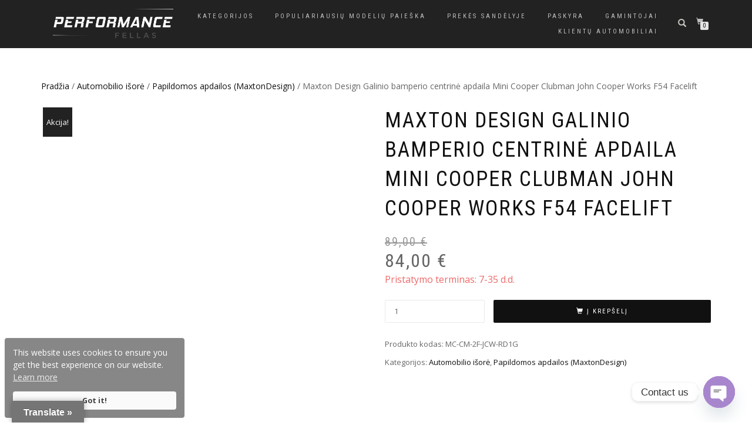

--- FILE ---
content_type: text/html; charset=UTF-8
request_url: https://pfellas.lt/produktas/central-rear-splitter-for-mini-cooper-clubman-john-cooper-works-f54-facelift/
body_size: 44817
content:
<!DOCTYPE html>
<html lang="lt-LT">
<head>
<meta charset="UTF-8">
<meta name="viewport" content="width=device-width, initial-scale=1, maximum-scale=1">
<link rel="profile" href="http://gmpg.org/xfn/11">
<meta name="verify-paysera" content="66c0b21ea5c7bfe10c7134bd304993c8">
	
<!-- Global site tag (gtag.js) - Google Analytics -->
<script async src="https://www.googletagmanager.com/gtag/js?id=UA-150288827-1"></script>
<script>
  window.dataLayer = window.dataLayer || [];
  function gtag(){dataLayer.push(arguments);}
  gtag('js', new Date());

  gtag('config', 'UA-150288827-1');
</script>
	
<meta name='robots' content='index, follow, max-image-preview:large, max-snippet:-1, max-video-preview:-1' />

<!-- Google Tag Manager for WordPress by gtm4wp.com -->
<script data-cfasync="false" data-pagespeed-no-defer>
	var gtm4wp_datalayer_name = "dataLayer";
	var dataLayer = dataLayer || [];
</script>
<!-- End Google Tag Manager for WordPress by gtm4wp.com -->		<style>img:is([sizes="auto" i], [sizes^="auto," i]) { contain-intrinsic-size: 3000px 1500px }</style>
		
	<!-- This site is optimized with the Yoast SEO plugin v23.8 - https://yoast.com/wordpress/plugins/seo/ -->
	<title>Maxton Design Galinio bamperio centrinė apdaila Mini Cooper Clubman John Cooper Works F54 Facelift - pfellas.lt</title>
	<meta name="description" content="Šis produktas pagamintas iš ABS plastiko, kuris yra plačiai naudojamas automobilių apdailos detalių gamyboje. Taip pat iš šios plastmasės yra gaminamos" />
	<link rel="canonical" href="https://pfellas.lt/produktas/central-rear-splitter-for-mini-cooper-clubman-john-cooper-works-f54-facelift/" />
	<meta property="og:locale" content="lt_LT" />
	<meta property="og:type" content="article" />
	<meta property="og:title" content="Maxton Design Galinio bamperio centrinė apdaila Mini Cooper Clubman John Cooper Works F54 Facelift - pfellas.lt" />
	<meta property="og:description" content="Šis produktas pagamintas iš ABS plastiko, kuris yra plačiai naudojamas automobilių apdailos detalių gamyboje. Taip pat iš šios plastmasės yra gaminamos" />
	<meta property="og:url" content="https://pfellas.lt/produktas/central-rear-splitter-for-mini-cooper-clubman-john-cooper-works-f54-facelift/" />
	<meta property="og:site_name" content="pfellas.lt" />
	<meta property="article:publisher" content="https://www.facebook.com/performancefellas/" />
	<meta property="article:modified_time" content="2025-06-25T17:43:43+00:00" />
	<meta property="og:image" content="https://pfellas.lt/wp-content/uploads/2024/05/18135_1.png" />
	<meta property="og:image:width" content="1000" />
	<meta property="og:image:height" content="600" />
	<meta property="og:image:type" content="image/png" />
	<meta name="twitter:label1" content="Est. reading time" />
	<meta name="twitter:data1" content="1 minutė" />
	<script type="application/ld+json" class="yoast-schema-graph">{"@context":"https://schema.org","@graph":[{"@type":"WebPage","@id":"https://pfellas.lt/produktas/central-rear-splitter-for-mini-cooper-clubman-john-cooper-works-f54-facelift/","url":"https://pfellas.lt/produktas/central-rear-splitter-for-mini-cooper-clubman-john-cooper-works-f54-facelift/","name":"Maxton Design Galinio bamperio centrinė apdaila Mini Cooper Clubman John Cooper Works F54 Facelift - pfellas.lt","isPartOf":{"@id":"https://pfellas.lt/#website"},"primaryImageOfPage":{"@id":"https://pfellas.lt/produktas/central-rear-splitter-for-mini-cooper-clubman-john-cooper-works-f54-facelift/#primaryimage"},"image":{"@id":"https://pfellas.lt/produktas/central-rear-splitter-for-mini-cooper-clubman-john-cooper-works-f54-facelift/#primaryimage"},"thumbnailUrl":"https://pfellas.lt/wp-content/uploads/2024/05/18135_1.png","datePublished":"2024-05-03T14:17:27+00:00","dateModified":"2025-06-25T17:43:43+00:00","description":"Šis produktas pagamintas iš ABS plastiko, kuris yra plačiai naudojamas automobilių apdailos detalių gamyboje. Taip pat iš šios plastmasės yra gaminamos","breadcrumb":{"@id":"https://pfellas.lt/produktas/central-rear-splitter-for-mini-cooper-clubman-john-cooper-works-f54-facelift/#breadcrumb"},"inLanguage":"lt-LT","potentialAction":[{"@type":"ReadAction","target":["https://pfellas.lt/produktas/central-rear-splitter-for-mini-cooper-clubman-john-cooper-works-f54-facelift/"]}]},{"@type":"ImageObject","inLanguage":"lt-LT","@id":"https://pfellas.lt/produktas/central-rear-splitter-for-mini-cooper-clubman-john-cooper-works-f54-facelift/#primaryimage","url":"https://pfellas.lt/wp-content/uploads/2024/05/18135_1.png","contentUrl":"https://pfellas.lt/wp-content/uploads/2024/05/18135_1.png","width":1000,"height":600},{"@type":"BreadcrumbList","@id":"https://pfellas.lt/produktas/central-rear-splitter-for-mini-cooper-clubman-john-cooper-works-f54-facelift/#breadcrumb","itemListElement":[{"@type":"ListItem","position":1,"name":"www.pfellas.lt","item":"https://pfellas.lt/"},{"@type":"ListItem","position":2,"name":"Parduotuvė","item":"https://pfellas.lt/parduotuve/"},{"@type":"ListItem","position":3,"name":"Automobilio išorė","item":"https://pfellas.lt/product-category/automobilio-isore/"},{"@type":"ListItem","position":4,"name":"Papildomos apdailos (MaxtonDesign)","item":"https://pfellas.lt/product-category/automobilio-isore/papildomos-apdailos/"},{"@type":"ListItem","position":5,"name":"Maxton Design Galinio bamperio centrinė apdaila Mini Cooper Clubman John Cooper Works F54 Facelift"}]},{"@type":"WebSite","@id":"https://pfellas.lt/#website","url":"https://pfellas.lt/","name":"pfellas.lt","description":"Automobilių individualizavimo parduotuvė","publisher":{"@id":"https://pfellas.lt/#organization"},"potentialAction":[{"@type":"SearchAction","target":{"@type":"EntryPoint","urlTemplate":"https://pfellas.lt/?s={search_term_string}"},"query-input":{"@type":"PropertyValueSpecification","valueRequired":true,"valueName":"search_term_string"}}],"inLanguage":"lt-LT"},{"@type":"Organization","@id":"https://pfellas.lt/#organization","name":"Performance Fellas","url":"https://pfellas.lt/","logo":{"@type":"ImageObject","inLanguage":"lt-LT","@id":"https://pfellas.lt/#/schema/logo/image/","url":"https://pfellas.lt/wp-content/uploads/2020/01/Logo_grey_1000x1000px.jpg","contentUrl":"https://pfellas.lt/wp-content/uploads/2020/01/Logo_grey_1000x1000px.jpg","width":800,"height":798,"caption":"Performance Fellas"},"image":{"@id":"https://pfellas.lt/#/schema/logo/image/"},"sameAs":["https://www.facebook.com/performancefellas/","https://www.instagram.com/performancefellas/"]}]}</script>
	<!-- / Yoast SEO plugin. -->


<link rel='dns-prefetch' href='//translate.google.com' />
<link rel='dns-prefetch' href='//omnisnippet1.com' />
<link rel='dns-prefetch' href='//widget.trustpilot.com' />
<link rel='dns-prefetch' href='//capi-automation.s3.us-east-2.amazonaws.com' />
<link href='//hb.wpmucdn.com' rel='preconnect' />
<link rel="alternate" type="application/rss+xml" title="pfellas.lt &raquo; Įrašų RSS srautas" href="https://pfellas.lt/feed/" />
<link rel="alternate" type="application/rss+xml" title="pfellas.lt &raquo; Komentarų RSS srautas" href="https://pfellas.lt/comments/feed/" />
		<style>
			.lazyload,
			.lazyloading {
				max-width: 100%;
			}
		</style>
		<link rel='stylesheet' id='omnisend-woocommerce-checkout-block-checkout-newsletter-subscription-block-css' href='https://pfellas.lt/wp-content/plugins/omnisend-connect/includes/blocks/build/omnisend-checkout-block.css' type='text/css' media='all' />
<link rel='stylesheet' id='wp-block-library-css' href='https://pfellas.lt/wp-includes/css/dist/block-library/style.min.css' type='text/css' media='all' />
<link rel='stylesheet' id='premmerce_filter_admin_blocks_style-css' href='https://pfellas.lt/wp-content/plugins/premmerce-woocommerce-product-filter/assets/blocks/style.css' type='text/css' media='all' />
<style id='classic-theme-styles-inline-css' type='text/css'>
/*! This file is auto-generated */
.wp-block-button__link{color:#fff;background-color:#32373c;border-radius:9999px;box-shadow:none;text-decoration:none;padding:calc(.667em + 2px) calc(1.333em + 2px);font-size:1.125em}.wp-block-file__button{background:#32373c;color:#fff;text-decoration:none}
</style>
<style id='global-styles-inline-css' type='text/css'>
:root{--wp--preset--aspect-ratio--square: 1;--wp--preset--aspect-ratio--4-3: 4/3;--wp--preset--aspect-ratio--3-4: 3/4;--wp--preset--aspect-ratio--3-2: 3/2;--wp--preset--aspect-ratio--2-3: 2/3;--wp--preset--aspect-ratio--16-9: 16/9;--wp--preset--aspect-ratio--9-16: 9/16;--wp--preset--color--black: #000000;--wp--preset--color--cyan-bluish-gray: #abb8c3;--wp--preset--color--white: #ffffff;--wp--preset--color--pale-pink: #f78da7;--wp--preset--color--vivid-red: #cf2e2e;--wp--preset--color--luminous-vivid-orange: #ff6900;--wp--preset--color--luminous-vivid-amber: #fcb900;--wp--preset--color--light-green-cyan: #7bdcb5;--wp--preset--color--vivid-green-cyan: #00d084;--wp--preset--color--pale-cyan-blue: #8ed1fc;--wp--preset--color--vivid-cyan-blue: #0693e3;--wp--preset--color--vivid-purple: #9b51e0;--wp--preset--gradient--vivid-cyan-blue-to-vivid-purple: linear-gradient(135deg,rgba(6,147,227,1) 0%,rgb(155,81,224) 100%);--wp--preset--gradient--light-green-cyan-to-vivid-green-cyan: linear-gradient(135deg,rgb(122,220,180) 0%,rgb(0,208,130) 100%);--wp--preset--gradient--luminous-vivid-amber-to-luminous-vivid-orange: linear-gradient(135deg,rgba(252,185,0,1) 0%,rgba(255,105,0,1) 100%);--wp--preset--gradient--luminous-vivid-orange-to-vivid-red: linear-gradient(135deg,rgba(255,105,0,1) 0%,rgb(207,46,46) 100%);--wp--preset--gradient--very-light-gray-to-cyan-bluish-gray: linear-gradient(135deg,rgb(238,238,238) 0%,rgb(169,184,195) 100%);--wp--preset--gradient--cool-to-warm-spectrum: linear-gradient(135deg,rgb(74,234,220) 0%,rgb(151,120,209) 20%,rgb(207,42,186) 40%,rgb(238,44,130) 60%,rgb(251,105,98) 80%,rgb(254,248,76) 100%);--wp--preset--gradient--blush-light-purple: linear-gradient(135deg,rgb(255,206,236) 0%,rgb(152,150,240) 100%);--wp--preset--gradient--blush-bordeaux: linear-gradient(135deg,rgb(254,205,165) 0%,rgb(254,45,45) 50%,rgb(107,0,62) 100%);--wp--preset--gradient--luminous-dusk: linear-gradient(135deg,rgb(255,203,112) 0%,rgb(199,81,192) 50%,rgb(65,88,208) 100%);--wp--preset--gradient--pale-ocean: linear-gradient(135deg,rgb(255,245,203) 0%,rgb(182,227,212) 50%,rgb(51,167,181) 100%);--wp--preset--gradient--electric-grass: linear-gradient(135deg,rgb(202,248,128) 0%,rgb(113,206,126) 100%);--wp--preset--gradient--midnight: linear-gradient(135deg,rgb(2,3,129) 0%,rgb(40,116,252) 100%);--wp--preset--font-size--small: 13px;--wp--preset--font-size--medium: 20px;--wp--preset--font-size--large: 36px;--wp--preset--font-size--x-large: 42px;--wp--preset--font-family--inter: "Inter", sans-serif;--wp--preset--font-family--cardo: Cardo;--wp--preset--spacing--20: 0.44rem;--wp--preset--spacing--30: 0.67rem;--wp--preset--spacing--40: 1rem;--wp--preset--spacing--50: 1.5rem;--wp--preset--spacing--60: 2.25rem;--wp--preset--spacing--70: 3.38rem;--wp--preset--spacing--80: 5.06rem;--wp--preset--shadow--natural: 6px 6px 9px rgba(0, 0, 0, 0.2);--wp--preset--shadow--deep: 12px 12px 50px rgba(0, 0, 0, 0.4);--wp--preset--shadow--sharp: 6px 6px 0px rgba(0, 0, 0, 0.2);--wp--preset--shadow--outlined: 6px 6px 0px -3px rgba(255, 255, 255, 1), 6px 6px rgba(0, 0, 0, 1);--wp--preset--shadow--crisp: 6px 6px 0px rgba(0, 0, 0, 1);}:where(.is-layout-flex){gap: 0.5em;}:where(.is-layout-grid){gap: 0.5em;}body .is-layout-flex{display: flex;}.is-layout-flex{flex-wrap: wrap;align-items: center;}.is-layout-flex > :is(*, div){margin: 0;}body .is-layout-grid{display: grid;}.is-layout-grid > :is(*, div){margin: 0;}:where(.wp-block-columns.is-layout-flex){gap: 2em;}:where(.wp-block-columns.is-layout-grid){gap: 2em;}:where(.wp-block-post-template.is-layout-flex){gap: 1.25em;}:where(.wp-block-post-template.is-layout-grid){gap: 1.25em;}.has-black-color{color: var(--wp--preset--color--black) !important;}.has-cyan-bluish-gray-color{color: var(--wp--preset--color--cyan-bluish-gray) !important;}.has-white-color{color: var(--wp--preset--color--white) !important;}.has-pale-pink-color{color: var(--wp--preset--color--pale-pink) !important;}.has-vivid-red-color{color: var(--wp--preset--color--vivid-red) !important;}.has-luminous-vivid-orange-color{color: var(--wp--preset--color--luminous-vivid-orange) !important;}.has-luminous-vivid-amber-color{color: var(--wp--preset--color--luminous-vivid-amber) !important;}.has-light-green-cyan-color{color: var(--wp--preset--color--light-green-cyan) !important;}.has-vivid-green-cyan-color{color: var(--wp--preset--color--vivid-green-cyan) !important;}.has-pale-cyan-blue-color{color: var(--wp--preset--color--pale-cyan-blue) !important;}.has-vivid-cyan-blue-color{color: var(--wp--preset--color--vivid-cyan-blue) !important;}.has-vivid-purple-color{color: var(--wp--preset--color--vivid-purple) !important;}.has-black-background-color{background-color: var(--wp--preset--color--black) !important;}.has-cyan-bluish-gray-background-color{background-color: var(--wp--preset--color--cyan-bluish-gray) !important;}.has-white-background-color{background-color: var(--wp--preset--color--white) !important;}.has-pale-pink-background-color{background-color: var(--wp--preset--color--pale-pink) !important;}.has-vivid-red-background-color{background-color: var(--wp--preset--color--vivid-red) !important;}.has-luminous-vivid-orange-background-color{background-color: var(--wp--preset--color--luminous-vivid-orange) !important;}.has-luminous-vivid-amber-background-color{background-color: var(--wp--preset--color--luminous-vivid-amber) !important;}.has-light-green-cyan-background-color{background-color: var(--wp--preset--color--light-green-cyan) !important;}.has-vivid-green-cyan-background-color{background-color: var(--wp--preset--color--vivid-green-cyan) !important;}.has-pale-cyan-blue-background-color{background-color: var(--wp--preset--color--pale-cyan-blue) !important;}.has-vivid-cyan-blue-background-color{background-color: var(--wp--preset--color--vivid-cyan-blue) !important;}.has-vivid-purple-background-color{background-color: var(--wp--preset--color--vivid-purple) !important;}.has-black-border-color{border-color: var(--wp--preset--color--black) !important;}.has-cyan-bluish-gray-border-color{border-color: var(--wp--preset--color--cyan-bluish-gray) !important;}.has-white-border-color{border-color: var(--wp--preset--color--white) !important;}.has-pale-pink-border-color{border-color: var(--wp--preset--color--pale-pink) !important;}.has-vivid-red-border-color{border-color: var(--wp--preset--color--vivid-red) !important;}.has-luminous-vivid-orange-border-color{border-color: var(--wp--preset--color--luminous-vivid-orange) !important;}.has-luminous-vivid-amber-border-color{border-color: var(--wp--preset--color--luminous-vivid-amber) !important;}.has-light-green-cyan-border-color{border-color: var(--wp--preset--color--light-green-cyan) !important;}.has-vivid-green-cyan-border-color{border-color: var(--wp--preset--color--vivid-green-cyan) !important;}.has-pale-cyan-blue-border-color{border-color: var(--wp--preset--color--pale-cyan-blue) !important;}.has-vivid-cyan-blue-border-color{border-color: var(--wp--preset--color--vivid-cyan-blue) !important;}.has-vivid-purple-border-color{border-color: var(--wp--preset--color--vivid-purple) !important;}.has-vivid-cyan-blue-to-vivid-purple-gradient-background{background: var(--wp--preset--gradient--vivid-cyan-blue-to-vivid-purple) !important;}.has-light-green-cyan-to-vivid-green-cyan-gradient-background{background: var(--wp--preset--gradient--light-green-cyan-to-vivid-green-cyan) !important;}.has-luminous-vivid-amber-to-luminous-vivid-orange-gradient-background{background: var(--wp--preset--gradient--luminous-vivid-amber-to-luminous-vivid-orange) !important;}.has-luminous-vivid-orange-to-vivid-red-gradient-background{background: var(--wp--preset--gradient--luminous-vivid-orange-to-vivid-red) !important;}.has-very-light-gray-to-cyan-bluish-gray-gradient-background{background: var(--wp--preset--gradient--very-light-gray-to-cyan-bluish-gray) !important;}.has-cool-to-warm-spectrum-gradient-background{background: var(--wp--preset--gradient--cool-to-warm-spectrum) !important;}.has-blush-light-purple-gradient-background{background: var(--wp--preset--gradient--blush-light-purple) !important;}.has-blush-bordeaux-gradient-background{background: var(--wp--preset--gradient--blush-bordeaux) !important;}.has-luminous-dusk-gradient-background{background: var(--wp--preset--gradient--luminous-dusk) !important;}.has-pale-ocean-gradient-background{background: var(--wp--preset--gradient--pale-ocean) !important;}.has-electric-grass-gradient-background{background: var(--wp--preset--gradient--electric-grass) !important;}.has-midnight-gradient-background{background: var(--wp--preset--gradient--midnight) !important;}.has-small-font-size{font-size: var(--wp--preset--font-size--small) !important;}.has-medium-font-size{font-size: var(--wp--preset--font-size--medium) !important;}.has-large-font-size{font-size: var(--wp--preset--font-size--large) !important;}.has-x-large-font-size{font-size: var(--wp--preset--font-size--x-large) !important;}
:where(.wp-block-post-template.is-layout-flex){gap: 1.25em;}:where(.wp-block-post-template.is-layout-grid){gap: 1.25em;}
:where(.wp-block-columns.is-layout-flex){gap: 2em;}:where(.wp-block-columns.is-layout-grid){gap: 2em;}
:root :where(.wp-block-pullquote){font-size: 1.5em;line-height: 1.6;}
</style>
<link rel='stylesheet' id='google-language-translator-css' href='https://pfellas.lt/wp-content/plugins/google-language-translator/css/style.css' type='text/css' media='' />
<link rel='stylesheet' id='glt-toolbar-styles-css' href='https://pfellas.lt/wp-content/plugins/google-language-translator/css/toolbar.css' type='text/css' media='' />
<link rel='stylesheet' id='photoswipe-css' href='https://pfellas.lt/wp-content/plugins/woocommerce/assets/css/photoswipe/photoswipe.min.css' type='text/css' media='all' />
<link rel='stylesheet' id='photoswipe-default-skin-css' href='https://pfellas.lt/wp-content/plugins/woocommerce/assets/css/photoswipe/default-skin/default-skin.min.css' type='text/css' media='all' />
<style id='woocommerce-inline-inline-css' type='text/css'>
.woocommerce form .form-row .required { visibility: visible; }
</style>
<link rel='stylesheet' id='bootstrap-css' href='https://pfellas.lt/wp-content/themes/shop-isle/assets/bootstrap/css/bootstrap.min.css' type='text/css' media='all' />
<link rel='stylesheet' id='magnific-popup-css' href='https://pfellas.lt/wp-content/themes/shop-isle/assets/css/vendor/magnific-popup.min.css' type='text/css' media='all' />
<link rel='stylesheet' id='flexslider-css' href='https://pfellas.lt/wp-content/themes/shop-isle/assets/css/vendor/flexslider.min.css' type='text/css' media='all' />
<link rel='stylesheet' id='owl-carousel-css' href='https://pfellas.lt/wp-content/themes/shop-isle/assets/css/vendor/owl.carousel.min.css' type='text/css' media='all' />
<link rel='stylesheet' id='shop-isle-animate-css' href='https://pfellas.lt/wp-content/themes/shop-isle/assets/css/vendor/animate.min.css' type='text/css' media='all' />
<link rel='stylesheet' id='shop-isle-main-style-css' href='https://pfellas.lt/wp-content/themes/shop-isle/assets/css/style.css' type='text/css' media='all' />
<link rel='stylesheet' id='shop-isle-style-css' href='https://pfellas.lt/wp-content/themes/shop-isle/style.css' type='text/css' media='all' />
<link rel='stylesheet' id='chaty-front-css-css' href='https://pfellas.lt/wp-content/plugins/chaty/css/chaty-front.min.css' type='text/css' media='all' />
<link rel='stylesheet' id='shop-isle-woocommerce-style1-css' href='https://pfellas.lt/wp-content/themes/shop-isle/inc/woocommerce/css/woocommerce.css' type='text/css' media='all' />
<script type="text/javascript" src="https://pfellas.lt/wp-includes/js/jquery/jquery.min.js" id="jquery-core-js"></script>
<script type="text/javascript" src="https://pfellas.lt/wp-includes/js/jquery/jquery-migrate.min.js" id="jquery-migrate-js"></script>
<script type="text/javascript" id="tp-js-js-extra">
/* <![CDATA[ */
var trustpilot_settings = {"key":"aT7wp0I4N7LbSNLt","TrustpilotScriptUrl":"https:\/\/invitejs.trustpilot.com\/tp.min.js","IntegrationAppUrl":"\/\/ecommscript-integrationapp.trustpilot.com","PreviewScriptUrl":"\/\/ecommplugins-scripts.trustpilot.com\/v2.1\/js\/preview.min.js","PreviewCssUrl":"\/\/ecommplugins-scripts.trustpilot.com\/v2.1\/css\/preview.min.css","PreviewWPCssUrl":"\/\/ecommplugins-scripts.trustpilot.com\/v2.1\/css\/preview_wp.css","WidgetScriptUrl":"\/\/widget.trustpilot.com\/bootstrap\/v5\/tp.widget.bootstrap.min.js"};
/* ]]> */
</script>
<script type="text/javascript" src="https://pfellas.lt/wp-content/plugins/trustpilot-reviews/review/assets/js/headerScript.min.js" id="tp-js-js"></script>
<script type="text/javascript" src="//widget.trustpilot.com/bootstrap/v5/tp.widget.bootstrap.min.js" id="widget-bootstrap-js"></script>
<script type="text/javascript" id="trustbox-js-extra">
/* <![CDATA[ */
var trustbox_settings = {"page":"product","sku":["MC-CM-2F-JCW-RD1G","TRUSTPILOT_SKU_VALUE_381103"],"name":"Maxton Design Galinio bamperio centrin\u0117 apdaila  Mini Cooper Clubman John Cooper Works F54 Facelift"};
var trustpilot_trustbox_settings = {"trustboxes":[{"enabled":"enabled","snippet":"[base64]","customizations":"[base64]","defaults":"[base64]","page":"landing","position":"before","corner":"top: #{Y}px; left: #{X}px;","paddingx":"0","paddingy":"0","zindex":"1000","clear":"both","xpaths":"WyIvL0JPRFkvRElWWzFdL0RJVlsyXS9ESVZbMV0iLCIvL0RJVltAY2xhc3M9XCJtb2R1bGUtc21hbGwgYmctZGFyayBzaG9wX2lzbGVfZm9vdGVyX3NpZGViYXJcIl0iLCIvSFRNTFsxXS9CT0RZWzFdL0RJVlsxXS9ESVZbMl0vRElWWzFdIl0=","sku":"TRUSTPILOT_SKU_VALUE_266839,10026910","name":"BBS XR wheel XR0407 platinum silver 7,5x17 pcd5x120 offset32 CB82,0 PFS","widgetName":"Review Collector","repeatable":false,"uuid":"d1e98c00-49af-c606-7492-f619df6f6804","error":null,"repeatXpath":{"xpathById":{"prefix":"","suffix":""},"xpathFromRoot":{"prefix":"","suffix":""}},"width":"100%","height":"52px","locale":"en-GB"}]};
/* ]]> */
</script>
<script type="text/javascript" src="https://pfellas.lt/wp-content/plugins/trustpilot-reviews/review/assets/js/trustBoxScript.min.js" id="trustbox-js"></script>
<script type="text/javascript" src="https://pfellas.lt/wp-content/plugins/woocommerce/assets/js/jquery-blockui/jquery.blockUI.min.js" id="jquery-blockui-js" defer="defer" data-wp-strategy="defer"></script>
<script type="text/javascript" id="wc-add-to-cart-js-extra">
/* <![CDATA[ */
var wc_add_to_cart_params = {"ajax_url":"\/wp-admin\/admin-ajax.php","wc_ajax_url":"\/?wc-ajax=%%endpoint%%","i18n_view_cart":"Krep\u0161elis","cart_url":"https:\/\/pfellas.lt\/krepselis\/","is_cart":"","cart_redirect_after_add":"no"};
/* ]]> */
</script>
<script type="text/javascript" src="https://pfellas.lt/wp-content/plugins/woocommerce/assets/js/frontend/add-to-cart.min.js" id="wc-add-to-cart-js" defer="defer" data-wp-strategy="defer"></script>
<script type="text/javascript" src="https://pfellas.lt/wp-content/plugins/woocommerce/assets/js/zoom/jquery.zoom.min.js" id="zoom-js" defer="defer" data-wp-strategy="defer"></script>
<script type="text/javascript" src="https://pfellas.lt/wp-content/plugins/woocommerce/assets/js/photoswipe/photoswipe.min.js" id="photoswipe-js" defer="defer" data-wp-strategy="defer"></script>
<script type="text/javascript" src="https://pfellas.lt/wp-content/plugins/woocommerce/assets/js/photoswipe/photoswipe-ui-default.min.js" id="photoswipe-ui-default-js" defer="defer" data-wp-strategy="defer"></script>
<script type="text/javascript" id="wc-single-product-js-extra">
/* <![CDATA[ */
var wc_single_product_params = {"i18n_required_rating_text":"Pasirinkite \u012fvertinim\u0105","review_rating_required":"yes","flexslider":{"rtl":false,"animation":"slide","smoothHeight":true,"directionNav":false,"controlNav":"thumbnails","slideshow":false,"animationSpeed":500,"animationLoop":false,"allowOneSlide":false},"zoom_enabled":"1","zoom_options":[],"photoswipe_enabled":"1","photoswipe_options":{"shareEl":false,"closeOnScroll":false,"history":false,"hideAnimationDuration":0,"showAnimationDuration":0},"flexslider_enabled":"1"};
/* ]]> */
</script>
<script type="text/javascript" src="https://pfellas.lt/wp-content/plugins/woocommerce/assets/js/frontend/single-product.min.js" id="wc-single-product-js" defer="defer" data-wp-strategy="defer"></script>
<script type="text/javascript" src="https://pfellas.lt/wp-content/plugins/woocommerce/assets/js/js-cookie/js.cookie.min.js" id="js-cookie-js" defer="defer" data-wp-strategy="defer"></script>
<script type="text/javascript" id="woocommerce-js-extra">
/* <![CDATA[ */
var woocommerce_params = {"ajax_url":"\/wp-admin\/admin-ajax.php","wc_ajax_url":"\/?wc-ajax=%%endpoint%%"};
/* ]]> */
</script>
<script type="text/javascript" src="https://pfellas.lt/wp-content/plugins/woocommerce/assets/js/frontend/woocommerce.min.js" id="woocommerce-js" defer="defer" data-wp-strategy="defer"></script>
<link rel="https://api.w.org/" href="https://pfellas.lt/wp-json/" /><link rel="alternate" title="JSON" type="application/json" href="https://pfellas.lt/wp-json/wp/v2/product/381103" /><link rel="EditURI" type="application/rsd+xml" title="RSD" href="https://pfellas.lt/xmlrpc.php?rsd" />
<meta name="generator" content="WordPress 6.6.4" />
<meta name="generator" content="WooCommerce 9.3.3" />
<link rel='shortlink' href='https://pfellas.lt/?p=381103' />
<link rel="alternate" title="oEmbed (JSON)" type="application/json+oembed" href="https://pfellas.lt/wp-json/oembed/1.0/embed?url=https%3A%2F%2Fpfellas.lt%2Fproduktas%2Fcentral-rear-splitter-for-mini-cooper-clubman-john-cooper-works-f54-facelift%2F" />
<link rel="alternate" title="oEmbed (XML)" type="text/xml+oembed" href="https://pfellas.lt/wp-json/oembed/1.0/embed?url=https%3A%2F%2Fpfellas.lt%2Fproduktas%2Fcentral-rear-splitter-for-mini-cooper-clubman-john-cooper-works-f54-facelift%2F&#038;format=xml" />
<style>p.hello{font-size:12px;color:darkgray;}#google_language_translator,#flags{text-align:left;}#google_language_translator,#language{clear:both;width:160px;text-align:right;}#language{float:right;}#flags{text-align:right;width:165px;float:right;clear:right;}#flags ul{float:right!important;}p.hello{text-align:right;float:right;clear:both;}.glt-clear{height:0px;clear:both;margin:0px;padding:0px;}#flags{width:165px;}#flags a{display:inline-block;margin-left:2px;}#google_language_translator{width:auto!important;}div.skiptranslate.goog-te-gadget{display:inline!important;}.goog-tooltip{display: none!important;}.goog-tooltip:hover{display: none!important;}.goog-text-highlight{background-color:transparent!important;border:none!important;box-shadow:none!important;}#google_language_translator select.goog-te-combo{color:#32373c;}#google_language_translator{color:transparent;}body{top:0px!important;}#goog-gt-{display:none!important;}font font{background-color:transparent!important;box-shadow:none!important;position:initial!important;}#glt-translate-trigger{left:20px;right:auto;}#glt-translate-trigger > span{color:#ffffff;}#glt-translate-trigger{background:#757575;}.goog-te-gadget .goog-te-combo{width:100%;}</style><!-- Facebook Pixel Code -->
<script>
!function(f,b,e,v,n,t,s)
{if(f.fbq)return;n=f.fbq=function(){n.callMethod?
n.callMethod.apply(n,arguments):n.queue.push(arguments)};
if(!f._fbq)f._fbq=n;n.push=n;n.loaded=!0;n.version='2.0';
n.queue=[];t=b.createElement(e);t.async=!0;
t.src=v;s=b.getElementsByTagName(e)[0];
s.parentNode.insertBefore(t,s)}(window, document,'script',
'https://connect.facebook.net/en_US/fbevents.js');
fbq('init', '374353867088277');
fbq('track', 'PageView');
</script>
<noscript><img height="1" width="1" style="display:none"
src="https://www.facebook.com/tr?id=374353867088277&ev=PageView&noscript=1"
/></noscript>
<!-- End Facebook Pixel Code -->				<meta name="omnisend-site-verification" content="65de624a75208c844979c6e9"/>
				<!-- Enter your scripts here -->
<!-- Google Tag Manager for WordPress by gtm4wp.com -->
<!-- GTM Container placement set to off -->
<script data-cfasync="false" data-pagespeed-no-defer>
	var dataLayer_content = {"pagePostType":"product","pagePostType2":"single-product","pagePostAuthor":"pfellas"};
	dataLayer.push( dataLayer_content );
</script>
<script data-cfasync="false" data-pagespeed-no-defer>
	console.warn && console.warn("[GTM4WP] Google Tag Manager container code placement set to OFF !!!");
	console.warn && console.warn("[GTM4WP] Data layer codes are active but GTM container must be loaded using custom coding !!!");
</script>
<!-- End Google Tag Manager for WordPress by gtm4wp.com -->		<script>
			document.documentElement.className = document.documentElement.className.replace('no-js', 'js');
		</script>
				<style>
			.no-js img.lazyload {
				display: none;
			}

			figure.wp-block-image img.lazyloading {
				min-width: 150px;
			}

			.lazyload,
			.lazyloading {
				--smush-placeholder-width: 100px;
				--smush-placeholder-aspect-ratio: 1/1;
				width: var(--smush-image-width, var(--smush-placeholder-width)) !important;
				aspect-ratio: var(--smush-image-aspect-ratio, var(--smush-placeholder-aspect-ratio)) !important;
			}

						.lazyload, .lazyloading {
				opacity: 0;
			}

			.lazyloaded {
				opacity: 1;
				transition: opacity 400ms;
				transition-delay: 0ms;
			}

					</style>
		<style id="shop_isle_customizr_pallete" type="text/css">.shop_isle_footer_sidebar, .woocommerce-Tabs-panel { background-color: #ffffff; }.module.module-video { padding: 130px 0px; }.shop_isle_header_title h1 a, .shop_isle_header_title h2 a { color: #ffffff; }</style>	<noscript><style>.woocommerce-product-gallery{ opacity: 1 !important; }</style></noscript>
	<meta name="generator" content="Elementor 3.25.4; features: additional_custom_breakpoints, e_optimized_control_loading; settings: css_print_method-external, google_font-enabled, font_display-auto">

<!-- Meta Pixel Code -->
<script type='text/javascript'>
!function(f,b,e,v,n,t,s){if(f.fbq)return;n=f.fbq=function(){n.callMethod?
n.callMethod.apply(n,arguments):n.queue.push(arguments)};if(!f._fbq)f._fbq=n;
n.push=n;n.loaded=!0;n.version='2.0';n.queue=[];t=b.createElement(e);t.async=!0;
t.src=v;s=b.getElementsByTagName(e)[0];s.parentNode.insertBefore(t,s)}(window,
document,'script','https://connect.facebook.net/en_US/fbevents.js');
</script>
<!-- End Meta Pixel Code -->
<script type='text/javascript'>var url = window.location.origin + '?ob=open-bridge';
            fbq('set', 'openbridge', '374353867088277', url);
fbq('init', '374353867088277', {}, {
    "agent": "wordpress-6.6.4-4.1.5"
})</script><script type='text/javascript'>
    fbq('track', 'PageView', []);
  </script>			<script  type="text/javascript">
				!function(f,b,e,v,n,t,s){if(f.fbq)return;n=f.fbq=function(){n.callMethod?
					n.callMethod.apply(n,arguments):n.queue.push(arguments)};if(!f._fbq)f._fbq=n;
					n.push=n;n.loaded=!0;n.version='2.0';n.queue=[];t=b.createElement(e);t.async=!0;
					t.src=v;s=b.getElementsByTagName(e)[0];s.parentNode.insertBefore(t,s)}(window,
					document,'script','https://connect.facebook.net/en_US/fbevents.js');
			</script>
			<!-- WooCommerce Facebook Integration Begin -->
			<script  type="text/javascript">

				fbq('init', '1549036775393551', {}, {
    "agent": "woocommerce_1-9.3.3-3.5.12"
});

				document.addEventListener( 'DOMContentLoaded', function() {
					// Insert placeholder for events injected when a product is added to the cart through AJAX.
					document.body.insertAdjacentHTML( 'beforeend', '<div class=\"wc-facebook-pixel-event-placeholder\"></div>' );
				}, false );

			</script>
			<!-- WooCommerce Facebook Integration End -->
						<style>
				.e-con.e-parent:nth-of-type(n+4):not(.e-lazyloaded):not(.e-no-lazyload),
				.e-con.e-parent:nth-of-type(n+4):not(.e-lazyloaded):not(.e-no-lazyload) * {
					background-image: none !important;
				}
				@media screen and (max-height: 1024px) {
					.e-con.e-parent:nth-of-type(n+3):not(.e-lazyloaded):not(.e-no-lazyload),
					.e-con.e-parent:nth-of-type(n+3):not(.e-lazyloaded):not(.e-no-lazyload) * {
						background-image: none !important;
					}
				}
				@media screen and (max-height: 640px) {
					.e-con.e-parent:nth-of-type(n+2):not(.e-lazyloaded):not(.e-no-lazyload),
					.e-con.e-parent:nth-of-type(n+2):not(.e-lazyloaded):not(.e-no-lazyload) * {
						background-image: none !important;
					}
				}
			</style>
			<style type="text/css" id="custom-background-css">
body.custom-background { background-color: #ffffff; }
</style>
	<style id='wp-fonts-local' type='text/css'>
@font-face{font-family:Inter;font-style:normal;font-weight:300 900;font-display:fallback;src:url('https://pfellas.lt/wp-content/plugins/woocommerce/assets/fonts/Inter-VariableFont_slnt,wght.woff2') format('woff2');font-stretch:normal;}
@font-face{font-family:Cardo;font-style:normal;font-weight:400;font-display:fallback;src:url('https://pfellas.lt/wp-content/plugins/woocommerce/assets/fonts/cardo_normal_400.woff2') format('woff2');}
</style>
<link rel="icon" href="https://pfellas.lt/wp-content/uploads/2020/02/cropped-Logo_grey_1000x1000px-32x32.jpg" sizes="32x32" />
<link rel="icon" href="https://pfellas.lt/wp-content/uploads/2020/02/cropped-Logo_grey_1000x1000px-192x192.jpg" sizes="192x192" />
<link rel="apple-touch-icon" href="https://pfellas.lt/wp-content/uploads/2020/02/cropped-Logo_grey_1000x1000px-180x180.jpg" />
<meta name="msapplication-TileImage" content="https://pfellas.lt/wp-content/uploads/2020/02/cropped-Logo_grey_1000x1000px-270x270.jpg" />
<script src="https://cdn.websitepolicies.io/lib/cconsent/cconsent.min.js" defer></script><script>window.addEventListener("load",function(){window.wpcb.init({"border":"thin","corners":"small","colors":{"popup":{"background":"#606060","text":"#ffffff","border":"#f9f9f9"},"button":{"background":"#f9f9f9","text":"#000000"}},"transparency":"25","fontsize":"small","padding":"small","margin":"small"})});</script>
</head>
<body class="product-template-default single single-product postid-381103 custom-background wp-custom-logo theme-shop-isle woocommerce woocommerce-page woocommerce-no-js woocommerce-active elementor-default elementor-kit-58049">

	
	<!-- Preloader -->
	
	<header class="header ">
			<!-- Navigation start -->
		<nav class="navbar navbar-custom navbar-fixed-top " role="navigation">

		<div class="container">
		<div class="header-container">

		<div class="navbar-header">
		<div class="shop_isle_header_title"><div class="shop-isle-header-title-inner"><a href="https://pfellas.lt/" class="custom-logo-link" rel="home"><img fetchpriority="high" width="5481" height="1384" src="https://pfellas.lt/wp-content/uploads/2020/05/Performance-fellas2_logotipas_baltas_be-fono_print.png" class="custom-logo" alt="pfellas.lt" decoding="async" srcset="https://pfellas.lt/wp-content/uploads/2020/05/Performance-fellas2_logotipas_baltas_be-fono_print.png 5481w, https://pfellas.lt/wp-content/uploads/2020/05/Performance-fellas2_logotipas_baltas_be-fono_print-262x66.png 262w, https://pfellas.lt/wp-content/uploads/2020/05/Performance-fellas2_logotipas_baltas_be-fono_print-555x140.png 555w, https://pfellas.lt/wp-content/uploads/2020/05/Performance-fellas2_logotipas_baltas_be-fono_print-300x76.png 300w, https://pfellas.lt/wp-content/uploads/2020/05/Performance-fellas2_logotipas_baltas_be-fono_print-768x194.png 768w, https://pfellas.lt/wp-content/uploads/2020/05/Performance-fellas2_logotipas_baltas_be-fono_print-1024x259.png 1024w" sizes="(max-width: 5481px) 100vw, 5481px" /></a></div></div>
						<div type="button" class="navbar-toggle" data-toggle="collapse" data-target="#custom-collapse">
							<span class="sr-only">Toggle navigation</span>
							<span class="icon-bar"></span>
							<span class="icon-bar"></span>
							<span class="icon-bar"></span>
						</div>
					</div>

					<div class="header-menu-wrap">
						<div class="collapse navbar-collapse" id="custom-collapse">

							<ul id="menu-pfellas" class="nav navbar-nav navbar-right"><li id="menu-item-47" class="menu-item menu-item-type-post_type menu-item-object-page menu-item-has-children current_page_parent menu-item-47"><a href="https://pfellas.lt/parduotuve/">Kategorijos</a>
<ul class="sub-menu">
	<li id="menu-item-138" class="menu-item menu-item-type-custom menu-item-object-custom menu-item-has-children menu-item-138"><a href="https://pfellas.lt/product-category/automobilio-isore/">Automobilio išorė</a>
	<ul class="sub-menu">
		<li id="menu-item-140" class="menu-item menu-item-type-custom menu-item-object-custom menu-item-140"><a href="https://pfellas.lt/product-category/papildomos-apdailos/">Papildomos apdailos (MaxtonDesign)</a></li>
		<li id="menu-item-421849" class="menu-item menu-item-type-custom menu-item-object-custom menu-item-421849"><a href="https://pfellas.lt/product-category/apdailu-komplektai-maxtondesign">Apdailų komplektai (MaxtonDesign)</a></li>
		<li id="menu-item-377538" class="menu-item menu-item-type-custom menu-item-object-custom menu-item-377538"><a href="https://pfellas.lt/product-category/carbon-apdailos-maxtondesign">Carbon Apdailos (MaxtonDesign)</a></li>
		<li id="menu-item-267053" class="menu-item menu-item-type-custom menu-item-object-custom menu-item-267053"><a href="https://pfellas.lt/product-category/papildomu-apdailu-komplektai/">Papildomų apdailų komplektai</a></li>
		<li id="menu-item-267055" class="menu-item menu-item-type-custom menu-item-object-custom menu-item-267055"><a href="https://pfellas.lt/product-category/priekinio-bamperio-apdailos/">Priekinio bamperio apdailos</a></li>
		<li id="menu-item-267056" class="menu-item menu-item-type-custom menu-item-object-custom menu-item-267056"><a href="https://pfellas.lt/product-category/priekinio-bamperio-splitteriai/">Priekinio bamperio splitteriai</a></li>
		<li id="menu-item-267045" class="menu-item menu-item-type-custom menu-item-object-custom menu-item-267045"><a href="https://pfellas.lt/product-category/priekinio-bamperio-groteles/">Priekinio bamperio grotelės</a></li>
		<li id="menu-item-267059" class="menu-item menu-item-type-custom menu-item-object-custom menu-item-267059"><a href="https://pfellas.lt/product-category/veidrodeliu-gaubtai/">Veidrodėlių gaubtai</a></li>
		<li id="menu-item-375131" class="menu-item menu-item-type-custom menu-item-object-custom menu-item-375131"><a href="https://pfellas.lt/product-category/priekiniu-sparnu-apdailos">Priekinių sparnų apdailos</a></li>
		<li id="menu-item-267054" class="menu-item menu-item-type-custom menu-item-object-custom menu-item-267054"><a href="https://pfellas.lt/product-category/poslenksciai/">Poslenksčiai</a></li>
		<li id="menu-item-267050" class="menu-item menu-item-type-custom menu-item-object-custom menu-item-267050"><a href="https://pfellas.lt/product-category/galinio-bamperio-difuzoriai/">Galinio bamperio difuzoriai</a></li>
		<li id="menu-item-267043" class="menu-item menu-item-type-custom menu-item-object-custom menu-item-267043"><a href="https://pfellas.lt/product-category/bagazines-apdailos/">Bagažinės apdailos</a></li>
		<li id="menu-item-267047" class="menu-item menu-item-type-custom menu-item-object-custom menu-item-267047"><a href="https://pfellas.lt/product-category/body-kit/">Body Kit</a></li>
		<li id="menu-item-267057" class="menu-item menu-item-type-custom menu-item-object-custom menu-item-267057"><a href="https://pfellas.lt/product-category/priekiniai-bamperiai/">Priekiniai bamperiai</a></li>
		<li id="menu-item-267058" class="menu-item menu-item-type-custom menu-item-object-custom menu-item-267058"><a href="https://pfellas.lt/product-category/slenksciu-komplektai/">Slenksčių komplektai</a></li>
		<li id="menu-item-267052" class="menu-item menu-item-type-custom menu-item-object-custom menu-item-267052"><a href="https://pfellas.lt/product-category/galiniai-bamperiai/">Galiniai bamperiai</a></li>
		<li id="menu-item-267060" class="menu-item menu-item-type-custom menu-item-object-custom menu-item-267060"><a href="https://pfellas.lt/product-category/kita/">Kita</a></li>
	</ul>
</li>
	<li id="menu-item-35923" class="menu-item menu-item-type-custom menu-item-object-custom menu-item-has-children menu-item-35923"><a href="https://pfellas.lt/product-category/ratai/">Ratai</a>
	<ul class="sub-menu">
		<li id="menu-item-141" class="menu-item menu-item-type-custom menu-item-object-custom menu-item-141"><a href="https://pfellas.lt/product-category/ratlankiai/">Gamintojų Ratlankiai</a></li>
		<li id="menu-item-335640" class="menu-item menu-item-type-custom menu-item-object-custom menu-item-335640"><a href="https://pfellas.lt/product-category/analogai-ratlankiai">Analogai ratlankiai</a></li>
		<li id="menu-item-337800" class="menu-item menu-item-type-custom menu-item-object-custom menu-item-337800"><a href="https://pfellas.lt/product-category/japan-racing-ratlankiai">Japan Racing ratlankiai</a></li>
		<li id="menu-item-337858" class="menu-item menu-item-type-custom menu-item-object-custom menu-item-337858"><a href="https://pfellas.lt/product-category/concaver-ratlankiai">Concaver ratlankiai</a></li>
		<li id="menu-item-335644" class="menu-item menu-item-type-custom menu-item-object-custom menu-item-335644"><a href="https://pfellas.lt/product-category/haxer-ratlankiai">Haxer ratlankiai</a></li>
		<li id="menu-item-335645" class="menu-item menu-item-type-custom menu-item-object-custom menu-item-335645"><a href="https://pfellas.lt/product-category/forzza-ratlankiai">Forzza ratlankiai</a></li>
		<li id="menu-item-339742" class="menu-item menu-item-type-custom menu-item-object-custom menu-item-339742"><a href="https://pfellas.lt/product-category/veemann-ratlankiai">Veemann ratlankiai</a></li>
		<li id="menu-item-340832" class="menu-item menu-item-type-custom menu-item-object-custom menu-item-340832"><a href="https://pfellas.lt/product-category/ispiri-ratlankiai">Ispiri ratlankiai</a></li>
		<li id="menu-item-348571" class="menu-item menu-item-type-custom menu-item-object-custom menu-item-348571"><a href="https://pfellas.lt/product-category/rotiform-ratlankiai">Rotiform ratlankiai</a></li>
		<li id="menu-item-349395" class="menu-item menu-item-type-custom menu-item-object-custom menu-item-has-children menu-item-349395"><a href="https://pfellas.lt/product-category/premium-gamintoju-ratlankiai">Premium gamintojų ratlankiai</a>
		<ul class="sub-menu">
			<li id="menu-item-349431" class="menu-item menu-item-type-custom menu-item-object-custom menu-item-349431"><a href="https://pfellas.lt/product-category/vossen">Vossen</a></li>
		</ul>
</li>
		<li id="menu-item-390618" class="menu-item menu-item-type-post_type menu-item-object-page menu-item-390618"><a href="https://pfellas.lt/padangos/">Padangos</a></li>
		<li id="menu-item-36089" class="menu-item menu-item-type-custom menu-item-object-custom menu-item-36089"><a href="https://pfellas.lt/product-category/tarpines-ratu-isnesimui/">Tarpinės ratų išnešimui</a></li>
		<li id="menu-item-339702" class="menu-item menu-item-type-custom menu-item-object-custom menu-item-339702"><a href="https://pfellas.lt/product-category/slegio-davikliai-tpms">Slėgio davikliai – TPMS</a></li>
		<li id="menu-item-35926" class="menu-item menu-item-type-custom menu-item-object-custom menu-item-35926"><a href="https://pfellas.lt/product-category/varztai/">Varžtai</a></li>
		<li id="menu-item-35929" class="menu-item menu-item-type-custom menu-item-object-custom menu-item-35929"><a href="https://pfellas.lt/product-category/verzles/">Veržlės</a></li>
	</ul>
</li>
	<li id="menu-item-456" class="menu-item menu-item-type-custom menu-item-object-custom menu-item-has-children menu-item-456"><a href="https://pfellas.lt/product-category/pakaba/">Pakaba</a>
	<ul class="sub-menu">
		<li id="menu-item-135" class="menu-item menu-item-type-custom menu-item-object-custom menu-item-135"><a href="https://pfellas.lt/product-category/reguliuojama-pakaba-coiloveriai">Reguliuojama pakaba (coiloveriai)</a></li>
		<li id="menu-item-33940" class="menu-item menu-item-type-custom menu-item-object-custom menu-item-33940"><a href="https://pfellas.lt/product-category/sportiniu-amortizatoriu-komplektai">Sportinių amortizatorių komplektai</a></li>
		<li id="menu-item-156817" class="menu-item menu-item-type-custom menu-item-object-custom menu-item-156817"><a href="https://pfellas.lt/product-category/sportiniai-amortizatoriai">Sportiniai amortizatoriai</a></li>
		<li id="menu-item-136" class="menu-item menu-item-type-custom menu-item-object-custom menu-item-136"><a href="https://pfellas.lt/product-category/zeminancios-spyruokles/">Žeminančios spyruoklės</a></li>
		<li id="menu-item-32846" class="menu-item menu-item-type-custom menu-item-object-custom menu-item-32846"><a href="https://pfellas.lt/product-category/reguliuojamo-aukscio-spyruokles/">Reguliuojamo aukščio spyruoklės</a></li>
		<li id="menu-item-32310" class="menu-item menu-item-type-custom menu-item-object-custom menu-item-32310"><a href="https://pfellas.lt/product-category/aukstinancios-spyruokles/">Aukštinančios spyruoklės</a></li>
		<li id="menu-item-41762" class="menu-item menu-item-type-custom menu-item-object-custom menu-item-41762"><a href="https://pfellas.lt/product-category/stabilizatoriai-ir-ju-traukes">Stabilizatoriai ir jų traukės</a></li>
		<li id="menu-item-43833" class="menu-item menu-item-type-custom menu-item-object-custom menu-item-43833"><a href="https://pfellas.lt/product-category/orine-pakaba/">Orinė pakaba</a></li>
		<li id="menu-item-8604" class="menu-item menu-item-type-custom menu-item-object-custom menu-item-8604"><a href="https://pfellas.lt/product-category/reguliuojami-atraminiai/">Reguliuojami atraminiai</a></li>
		<li id="menu-item-85420" class="menu-item menu-item-type-custom menu-item-object-custom menu-item-85420"><a href="https://pfellas.lt/product-category/orine-pakabos-iskelimo-sistema/">orinė pakabos iškėlimo sistema</a></li>
		<li id="menu-item-42358" class="menu-item menu-item-type-custom menu-item-object-custom menu-item-42358"><a href="https://pfellas.lt/product-category/reguliuojamos-sakes-ir-traukes">Reguliuojamos šakės ir traukės</a></li>
		<li id="menu-item-90739" class="menu-item menu-item-type-custom menu-item-object-custom menu-item-90739"><a href="https://pfellas.lt/product-category/vaziuokles-reguliavimo-elementai">Važiuoklės reguliavimo elementai</a></li>
		<li id="menu-item-42215" class="menu-item menu-item-type-custom menu-item-object-custom menu-item-42215"><a href="https://pfellas.lt/product-category/poliuretanas-vaziuokles-standinimas">Poliuretanas / Važiuoklės standinimas</a></li>
		<li id="menu-item-278215" class="menu-item menu-item-type-custom menu-item-object-custom menu-item-278215"><a href="https://pfellas.lt/product-category/elektronine-zeminimo-sistema">Elektroninė žeminimo sistema</a></li>
		<li id="menu-item-101443" class="menu-item menu-item-type-custom menu-item-object-custom menu-item-101443"><a href="https://pfellas.lt/product-category/elektroninio-reguliavimo-atjungimo-sistema/">Elektroninio reguliavimo atjungimo sistema</a></li>
	</ul>
</li>
	<li id="menu-item-139" class="menu-item menu-item-type-custom menu-item-object-custom menu-item-has-children menu-item-139"><a href="https://pfellas.lt/product-category/salono-iranga/">Salono įranga</a>
	<ul class="sub-menu">
		<li id="menu-item-22260" class="menu-item menu-item-type-custom menu-item-object-custom menu-item-22260"><a href="https://pfellas.lt/product-category/vairai/">Vairai</a></li>
		<li id="menu-item-107805" class="menu-item menu-item-type-custom menu-item-object-custom menu-item-107805"><a href="https://pfellas.lt/product-category/vairo-stebules/">Vairo stebulės</a></li>
		<li id="menu-item-24891" class="menu-item menu-item-type-custom menu-item-object-custom menu-item-24891"><a href="https://pfellas.lt/product-category/pavaru-perjungimo-svirtys">Pavarų perjungimo svirtys</a></li>
		<li id="menu-item-42335" class="menu-item menu-item-type-custom menu-item-object-custom menu-item-42335"><a href="https://pfellas.lt/product-category/hidrauliniai-rankiniai/">Hidrauliniai rankiniai stabdžiai</a></li>
		<li id="menu-item-107801" class="menu-item menu-item-type-custom menu-item-object-custom menu-item-107801"><a href="https://pfellas.lt/product-category/akumuliatoriu-dezes/">Akumuliatorių dėžės</a></li>
	</ul>
</li>
	<li id="menu-item-24637" class="menu-item menu-item-type-custom menu-item-object-custom menu-item-has-children menu-item-24637"><a href="https://pfellas.lt/product-category/isiurbimo-sistema/">Įsiurbimo sistema</a>
	<ul class="sub-menu">
		<li id="menu-item-24639" class="menu-item menu-item-type-custom menu-item-object-custom menu-item-24639"><a href="https://pfellas.lt/product-category/oro-isiurbimo-komplektai/">Oro įsiurbimo komplektai</a></li>
		<li id="menu-item-5234" class="menu-item menu-item-type-custom menu-item-object-custom menu-item-5234"><a href="https://pfellas.lt/product-category/oro-filtrai/">Oro filtrai</a></li>
		<li id="menu-item-107783" class="menu-item menu-item-type-custom menu-item-object-custom menu-item-107783"><a href="https://pfellas.lt/product-category/alsuoklio-filtras/">Alsuoklio filtras</a></li>
		<li id="menu-item-57565" class="menu-item menu-item-type-post_type menu-item-object-page menu-item-57565"><a href="https://pfellas.lt/kn/">K&amp;N ir Pipercross oro filtrai</a></li>
		<li id="menu-item-107776" class="menu-item menu-item-type-custom menu-item-object-custom menu-item-107776"><a href="https://pfellas.lt/product-category/filtrai-i-standartine-vieta/">Filtrai į standartinę vietą</a></li>
		<li id="menu-item-107779" class="menu-item menu-item-type-custom menu-item-object-custom menu-item-107779"><a href="https://pfellas.lt/product-category/silikono-rinkiniai/">Silikono rinkiniai</a></li>
		<li id="menu-item-107786" class="menu-item menu-item-type-custom menu-item-object-custom menu-item-107786"><a href="https://pfellas.lt/product-category/valymo-rinkiniai/">Valymo rinkiniai</a></li>
		<li id="menu-item-172491" class="menu-item menu-item-type-custom menu-item-object-custom menu-item-172491"><a href="https://pfellas.lt/product-category/isiurbimo-sistemos-dalys">Įsiurbimo sistemos dalys</a></li>
	</ul>
</li>
	<li id="menu-item-50952" class="menu-item menu-item-type-custom menu-item-object-custom menu-item-has-children menu-item-50952"><a href="https://pfellas.lt/product-category/ausinimo-sistema">Aušinimo sistema</a>
	<ul class="sub-menu">
		<li id="menu-item-50954" class="menu-item menu-item-type-custom menu-item-object-custom menu-item-50954"><a href="https://pfellas.lt/product-category/ausinimo-radiatoriai">Aušinimo radiatoriai</a></li>
		<li id="menu-item-51261" class="menu-item menu-item-type-custom menu-item-object-custom menu-item-51261"><a href="https://pfellas.lt/product-category/tarpiniai-oro-ausintuvai">Tarpiniai oro aušintuvai (intercooler)</a></li>
		<li id="menu-item-51266" class="menu-item menu-item-type-custom menu-item-object-custom menu-item-51266"><a href="https://pfellas.lt/product-category/transmisijos-ausintuvai">Transmisijos aušintuvai</a></li>
		<li id="menu-item-51287" class="menu-item menu-item-type-custom menu-item-object-custom menu-item-51287"><a href="https://pfellas.lt/product-category/tepalo-ausintuvai">Alyvos aušintuvai</a></li>
		<li id="menu-item-131868" class="menu-item menu-item-type-custom menu-item-object-custom menu-item-131868"><a href="https://pfellas.lt/product-category/alyvos-ausintuvu-montavimo-komplektai">Alyvos aušintuvų montavimo komplektai</a></li>
		<li id="menu-item-51313" class="menu-item menu-item-type-custom menu-item-object-custom menu-item-51313"><a href="https://pfellas.lt/product-category/vairo-stiprintuvo-ausintuvai">Vairo stiprintuvo aušintuvai</a></li>
		<li id="menu-item-53231" class="menu-item menu-item-type-custom menu-item-object-custom menu-item-53231"><a href="https://pfellas.lt/product-category/ausinimo-rinkiniai">Aušinimo rinkiniai</a></li>
		<li id="menu-item-172339" class="menu-item menu-item-type-custom menu-item-object-custom menu-item-172339"><a href="https://pfellas.lt/product-category/ausinimo-sistemos-dalys">Aušinimo sistemos dalys</a></li>
	</ul>
</li>
	<li id="menu-item-6946" class="menu-item menu-item-type-custom menu-item-object-custom menu-item-has-children menu-item-6946"><a href="https://pfellas.lt/product-category/ismetimo-sistema">Išmetimo sistema</a>
	<ul class="sub-menu">
		<li id="menu-item-39522" class="menu-item menu-item-type-custom menu-item-object-custom menu-item-39522"><a href="https://pfellas.lt/product-category/ismetimo-sistemos-komplektai">Išmetimo sistemos komplektai</a></li>
		<li id="menu-item-39834" class="menu-item menu-item-type-custom menu-item-object-custom menu-item-39834"><a href="https://pfellas.lt/product-category/universalus-ismetimo-bakeliai">Universalūs išmetimo bakeliai</a></li>
		<li id="menu-item-341160" class="menu-item menu-item-type-custom menu-item-object-custom menu-item-341160"><a href="https://pfellas.lt/product-category/ismetimo-bakeliai-dedikuoti">Išmetimo bakeliai (Dedikuoti)</a></li>
		<li id="menu-item-6948" class="menu-item menu-item-type-custom menu-item-object-custom menu-item-6948"><a href="https://pfellas.lt/product-category/downpipe">Downpipe</a></li>
		<li id="menu-item-341083" class="menu-item menu-item-type-custom menu-item-object-custom menu-item-341083"><a href="https://pfellas.lt/product-category/midpipes">Midpipes</a></li>
		<li id="menu-item-131612" class="menu-item menu-item-type-custom menu-item-object-custom menu-item-131612"><a href="https://pfellas.lt/product-category/sportiniai-katalizatoriai/">Sportiniai katalizatoriai</a></li>
		<li id="menu-item-37895" class="menu-item menu-item-type-custom menu-item-object-custom menu-item-37895"><a href="https://pfellas.lt/product-category/duslintuvo-antgaliai">Duslintuvo antgaliai</a></li>
		<li id="menu-item-107790" class="menu-item menu-item-type-custom menu-item-object-custom menu-item-107790"><a href="https://pfellas.lt/product-category/ismetimo-sistemos-sklendes">Išmetimo sistemos sklendės</a></li>
		<li id="menu-item-107793" class="menu-item menu-item-type-custom menu-item-object-custom menu-item-107793"><a href="https://pfellas.lt/product-category/ismetimo-kolektoriai">Išmetimo kolektoriai</a></li>
		<li id="menu-item-110929" class="menu-item menu-item-type-custom menu-item-object-custom menu-item-110929"><a href="https://pfellas.lt/product-category/elektronine-ismetimo-sistema-sound-booster">Elektroninė išmetimo sistema (Sound Booster)</a></li>
	</ul>
</li>
	<li id="menu-item-107820" class="menu-item menu-item-type-custom menu-item-object-custom menu-item-has-children menu-item-107820"><a href="https://pfellas.lt/product-category/kuro-sistema/">Kuro sistema</a>
	<ul class="sub-menu">
		<li id="menu-item-107823" class="menu-item menu-item-type-custom menu-item-object-custom menu-item-107823"><a href="https://pfellas.lt/product-category/kuro-siurbliai/">Kuro siurbliai</a></li>
		<li id="menu-item-107830" class="menu-item menu-item-type-custom menu-item-object-custom menu-item-107830"><a href="https://pfellas.lt/product-category/kuro-bakai/">Kuro bakai</a></li>
		<li id="menu-item-107833" class="menu-item menu-item-type-custom menu-item-object-custom menu-item-107833"><a href="https://pfellas.lt/product-category/kuro-slegio-reguliatoriai/">Kuro slėgio reguliatoriai</a></li>
		<li id="menu-item-107827" class="menu-item menu-item-type-custom menu-item-object-custom menu-item-107827"><a href="https://pfellas.lt/product-category/purkstukai/">Purkštukai</a></li>
		<li id="menu-item-107836" class="menu-item menu-item-type-custom menu-item-object-custom menu-item-107836"><a href="https://pfellas.lt/product-category/kuro-magistrale/">Kuro magistralė</a></li>
		<li id="menu-item-172406" class="menu-item menu-item-type-custom menu-item-object-custom menu-item-172406"><a href="https://pfellas.lt/product-category/vandens-metanolio-ipurskimas">Vandens-metanolio įpurškimas</a></li>
	</ul>
</li>
	<li id="menu-item-57573" class="menu-item menu-item-type-custom menu-item-object-custom menu-item-has-children menu-item-57573"><a href="https://pfellas.lt/product-category/stabdziu-sistema/">Stabdžių sistema</a>
	<ul class="sub-menu">
		<li id="menu-item-396574" class="menu-item menu-item-type-post_type menu-item-object-page menu-item-396574"><a href="https://pfellas.lt/stabdziu-sistemos-daliu-uzklausa/">Stabdžių sistemos dalių užklausa</a></li>
		<li id="menu-item-107745" class="menu-item menu-item-type-custom menu-item-object-custom menu-item-107745"><a href="https://pfellas.lt/product-category/dideliu-stabdziu-sistema/">Didelių stabdžių sistema</a></li>
		<li id="menu-item-107748" class="menu-item menu-item-type-custom menu-item-object-custom menu-item-107748"><a href="https://pfellas.lt/product-category/stabdziu-diskai/">Stabdžių diskai</a></li>
		<li id="menu-item-107752" class="menu-item menu-item-type-custom menu-item-object-custom menu-item-107752"><a href="https://pfellas.lt/product-category/stabdziu-kaladeles/">Stabdžių kaladėlės</a></li>
		<li id="menu-item-107756" class="menu-item menu-item-type-custom menu-item-object-custom menu-item-107756"><a href="https://pfellas.lt/product-category/hidrauliniai-rankiniai-stabdziai/">Hidrauliniai rankiniai stabdžiai</a></li>
		<li id="menu-item-107759" class="menu-item menu-item-type-custom menu-item-object-custom menu-item-107759"><a href="https://pfellas.lt/product-category/stabdziu-cilindriukai/">Stabdžių cilindriukai</a></li>
		<li id="menu-item-107762" class="menu-item menu-item-type-custom menu-item-object-custom menu-item-107762"><a href="https://pfellas.lt/product-category/armuotos-stabdziu-slangeles/">Armuotos stabdžių slangelės</a></li>
		<li id="menu-item-107766" class="menu-item menu-item-type-custom menu-item-object-custom menu-item-107766"><a href="https://pfellas.lt/product-category/stabdziu-slegio-reguliatoriai/">Stabdžių slėgio reguliatoriai</a></li>
		<li id="menu-item-107769" class="menu-item menu-item-type-custom menu-item-object-custom menu-item-107769"><a href="https://pfellas.lt/product-category/sportiniai-pedalu-komplektai/">Sportiniai pedalų komplektai</a></li>
	</ul>
</li>
	<li id="menu-item-37881" class="menu-item menu-item-type-custom menu-item-object-custom menu-item-has-children menu-item-37881"><a href="https://pfellas.lt/product-category/zibintai/">Žibintai</a>
	<ul class="sub-menu">
		<li id="menu-item-37888" class="menu-item menu-item-type-custom menu-item-object-custom menu-item-37888"><a href="https://pfellas.lt/product-category/priekiniai-zibintai">Priekiniai žibintai</a></li>
		<li id="menu-item-37889" class="menu-item menu-item-type-custom menu-item-object-custom menu-item-37889"><a href="https://pfellas.lt/product-category/galiniai-zibintai">Galiniai žibintai</a></li>
		<li id="menu-item-37886" class="menu-item menu-item-type-custom menu-item-object-custom menu-item-37886"><a href="https://pfellas.lt/product-category/priesrukiniai-zibintai">Priešrūkiniai žibintai</a></li>
		<li id="menu-item-37891" class="menu-item menu-item-type-custom menu-item-object-custom menu-item-37891"><a href="https://pfellas.lt/product-category/posukiu-zibintai">Posūkių žibintai</a></li>
		<li id="menu-item-37884" class="menu-item menu-item-type-custom menu-item-object-custom menu-item-37884"><a href="https://pfellas.lt/product-category/drl">DRL</a></li>
		<li id="menu-item-86120" class="menu-item menu-item-type-custom menu-item-object-custom menu-item-86120"><a href="https://pfellas.lt/product-category/papildomi-led-zibintai">Papildomi LED žibintai</a></li>
		<li id="menu-item-37893" class="menu-item menu-item-type-custom menu-item-object-custom menu-item-37893"><a href="https://pfellas.lt/product-category/zibintu-komplektas">Žibintų komplektas</a></li>
	</ul>
</li>
	<li id="menu-item-36884" class="menu-item menu-item-type-custom menu-item-object-custom menu-item-has-children menu-item-36884"><a href="https://pfellas.lt/product-category/automobiliu-prieziuros-priemones/">Automobilių priežiūros priemonės</a>
	<ul class="sub-menu">
		<li id="menu-item-339460" class="menu-item menu-item-type-custom menu-item-object-custom menu-item-339460"><a href="https://pfellas.lt/product-category/papildomu-apdailu-prieziura">Papildomų apdailų priežiūra</a></li>
	</ul>
</li>
	<li id="menu-item-42267" class="menu-item menu-item-type-custom menu-item-object-custom menu-item-has-children menu-item-42267"><a href="https://pfellas.lt/product-category/variklis">Variklis</a>
	<ul class="sub-menu">
		<li id="menu-item-340987" class="menu-item menu-item-type-custom menu-item-object-custom menu-item-340987"><a href="https://pfellas.lt/product-category/chargepipes">Chargepipes</a></li>
		<li id="menu-item-42269" class="menu-item menu-item-type-custom menu-item-object-custom menu-item-42269"><a href="https://pfellas.lt/product-category/sustiprintos-variklio-pagalves/">Sustiprintos variklio pagalvės</a></li>
		<li id="menu-item-172408" class="menu-item menu-item-type-custom menu-item-object-custom menu-item-172408"><a href="https://pfellas.lt/product-category/tepalo-surinkimo-bakeliai">Tepalo surinkimo bakeliai</a></li>
		<li id="menu-item-172410" class="menu-item menu-item-type-custom menu-item-object-custom menu-item-172410"><a href="https://pfellas.lt/product-category/skriemuliai">Skriemuliai</a></li>
		<li id="menu-item-172459" class="menu-item menu-item-type-custom menu-item-object-custom menu-item-172459"><a href="https://pfellas.lt/product-category/turbinos">Turbinos</a></li>
		<li id="menu-item-371314" class="menu-item menu-item-type-custom menu-item-object-custom menu-item-371314"><a href="https://pfellas.lt/product-category/perteklinio-slegio-voztuvai-bov">Perteklinio slėgio vožtuvai (BOV)</a></li>
		<li id="menu-item-172411" class="menu-item menu-item-type-custom menu-item-object-custom menu-item-172411"><a href="https://pfellas.lt/product-category/ivairios-variklio-skyriaus-dalys">Įvairios variklio skyriaus dalys</a></li>
	</ul>
</li>
	<li id="menu-item-72542" class="menu-item menu-item-type-custom menu-item-object-custom menu-item-72542"><a href="https://pfellas.lt/product-category/dovanos-atributika/">Kuponai, atributika, aksesuarai</a></li>
	<li id="menu-item-82300" class="menu-item menu-item-type-custom menu-item-object-custom menu-item-has-children menu-item-82300"><a href="https://pfellas.lt/product-category/transmisija">Transmisija</a>
	<ul class="sub-menu">
		<li id="menu-item-82301" class="menu-item menu-item-type-custom menu-item-object-custom menu-item-82301"><a href="https://pfellas.lt/product-category/sankabos-komplektas">Sankabos komplektai</a></li>
		<li id="menu-item-42270" class="menu-item menu-item-type-custom menu-item-object-custom menu-item-42270"><a href="https://pfellas.lt/product-category/sustiprintos-pavaru-dezes-pagalves">Sustiprintos pavarų dėžės pagalvės</a></li>
	</ul>
</li>
	<li id="menu-item-436777" class="menu-item menu-item-type-custom menu-item-object-custom menu-item-436777"><a href="https://pfellas.lt/product-category/maxtondesign-atributika">MaxtonDesign atributika</a></li>
	<li id="menu-item-350892" class="menu-item menu-item-type-custom menu-item-object-custom menu-item-350892"><a href="https://pfellas.lt/product-category/ispardavimas">Išpardavimas</a></li>
	<li id="menu-item-83949" class="menu-item menu-item-type-custom menu-item-object-custom menu-item-has-children menu-item-83949"><a href="https://pfellas.lt/product-category/dirbtuviu-reikmenys/">Dirbtuvių reikmenys</a>
	<ul class="sub-menu">
		<li id="menu-item-83950" class="menu-item menu-item-type-custom menu-item-object-custom menu-item-83950"><a href="https://pfellas.lt/product-category/surenkamos-grindys/">Surenkamos grindys</a></li>
	</ul>
</li>
</ul>
</li>
<li id="menu-item-275991" class="menu-item menu-item-type-custom menu-item-object-custom menu-item-has-children menu-item-275991"><a href="https://pfellas.lt/product-category/paieska-pagal-modeli">Populiariausių modelių paieška</a>
<ul class="sub-menu">
	<li id="menu-item-275992" class="menu-item menu-item-type-custom menu-item-object-custom menu-item-has-children menu-item-275992"><a href="https://pfellas.lt/product-category/bmw">BMW</a>
	<ul class="sub-menu">
		<li id="menu-item-349801" class="menu-item menu-item-type-custom menu-item-object-custom menu-item-349801"><a href="https://pfellas.lt/product-category/1-f20-f21-11-19">1 [F20] (11-19)</a></li>
		<li id="menu-item-276320" class="menu-item menu-item-type-custom menu-item-object-custom menu-item-276320"><a href="https://pfellas.lt/product-category/2-f22-f23-14-20">2 [F22 / F23] (14-20)</a></li>
		<li id="menu-item-379110" class="menu-item menu-item-type-custom menu-item-object-custom menu-item-379110"><a href="https://pfellas.lt/product-category/g42-2021">2 [G42] (2021-)</a></li>
		<li id="menu-item-276321" class="menu-item menu-item-type-custom menu-item-object-custom menu-item-276321"><a href="https://pfellas.lt/product-category/m2-f87-15-21">M2 [F87] (15–21)</a></li>
		<li id="menu-item-378790" class="menu-item menu-item-type-custom menu-item-object-custom menu-item-378790"><a href="https://pfellas.lt/product-category/m2-g87-23">M2 [G87] (23–)</a></li>
		<li id="menu-item-276322" class="menu-item menu-item-type-custom menu-item-object-custom menu-item-276322"><a href="https://pfellas.lt/product-category/3-e36-90-99">3 [E36] (90–99)</a></li>
		<li id="menu-item-276323" class="menu-item menu-item-type-custom menu-item-object-custom menu-item-276323"><a href="https://pfellas.lt/product-category/3-e46-98-06">3 [E46] (98–06)</a></li>
		<li id="menu-item-276324" class="menu-item menu-item-type-custom menu-item-object-custom menu-item-276324"><a href="https://pfellas.lt/product-category/3-e90-e91-05-11">3 [E90 / E91] (05–11)</a></li>
		<li id="menu-item-276325" class="menu-item menu-item-type-custom menu-item-object-custom menu-item-276325"><a href="https://pfellas.lt/product-category/3-e92-e93-06-12">3 [E92 / E93] (06–12)</a></li>
		<li id="menu-item-276326" class="menu-item menu-item-type-custom menu-item-object-custom menu-item-276326"><a href="https://pfellas.lt/product-category/3-f30-f31-13-18">3 [F30 / F31] (13-18)</a></li>
		<li id="menu-item-276327" class="menu-item menu-item-type-custom menu-item-object-custom menu-item-276327"><a href="https://pfellas.lt/product-category/m3-f80-14-19">M3 [F80] (14-19)</a></li>
		<li id="menu-item-276328" class="menu-item menu-item-type-custom menu-item-object-custom menu-item-276328"><a href="https://pfellas.lt/product-category/3-g20-g21-18">3 [G20 / G21] (18–)</a></li>
		<li id="menu-item-276329" class="menu-item menu-item-type-custom menu-item-object-custom menu-item-276329"><a href="https://pfellas.lt/product-category/m3-g80-20">M3 [G80] (20–)</a></li>
		<li id="menu-item-276330" class="menu-item menu-item-type-custom menu-item-object-custom menu-item-276330"><a href="https://pfellas.lt/product-category/4-f32-f33-f36-13-20">4 [F32 / F33 / F36] (13-20)</a></li>
		<li id="menu-item-276331" class="menu-item menu-item-type-custom menu-item-object-custom menu-item-276331"><a href="https://pfellas.lt/product-category/m4-f82-14-20">M4 [F82] (14-20)</a></li>
		<li id="menu-item-276332" class="menu-item menu-item-type-custom menu-item-object-custom menu-item-276332"><a href="https://pfellas.lt/product-category/4-g22-20">4 [G22] (20–)</a></li>
		<li id="menu-item-276333" class="menu-item menu-item-type-custom menu-item-object-custom menu-item-276333"><a href="https://pfellas.lt/product-category/m4-g82-21">M4 [G82] (21–)</a></li>
		<li id="menu-item-276334" class="menu-item menu-item-type-custom menu-item-object-custom menu-item-276334"><a href="https://pfellas.lt/product-category/5-e39-95-03">5 [E39] (95–03)</a></li>
		<li id="menu-item-276335" class="menu-item menu-item-type-custom menu-item-object-custom menu-item-276335"><a href="https://pfellas.lt/product-category/5-e60-e61-03-10">5 [E60 / E61] (03–10)</a></li>
		<li id="menu-item-276336" class="menu-item menu-item-type-custom menu-item-object-custom menu-item-276336"><a href="https://pfellas.lt/product-category/5-f10-f11-10-17">5 [F10 / F11] (10–17)</a></li>
		<li id="menu-item-349804" class="menu-item menu-item-type-custom menu-item-object-custom menu-item-349804"><a href="https://pfellas.lt/product-category/m5-f10-11-16">M5 [F10] (11 –16)</a></li>
		<li id="menu-item-389398" class="menu-item menu-item-type-custom menu-item-object-custom menu-item-389398"><a href="https://pfellas.lt/product-category/5gt-f07-09-17">5GT [F07] (09–17)</a></li>
		<li id="menu-item-276337" class="menu-item menu-item-type-custom menu-item-object-custom menu-item-276337"><a href="https://pfellas.lt/product-category/5-g30-g31-17">5 [G30 / G31] (17–)</a></li>
		<li id="menu-item-276338" class="menu-item menu-item-type-custom menu-item-object-custom menu-item-276338"><a href="https://pfellas.lt/product-category/m5-f90-17">M5 [F90] (17–)</a></li>
		<li id="menu-item-389386" class="menu-item menu-item-type-custom menu-item-object-custom menu-item-389386"><a href="https://pfellas.lt/product-category/5-g60-23">5 [G60] (23–)</a></li>
		<li id="menu-item-349807" class="menu-item menu-item-type-custom menu-item-object-custom menu-item-349807"><a href="https://pfellas.lt/product-category/m6-f06-f12-f13-12-19">M6 [F06 / F12 / F13] (12–19)</a></li>
		<li id="menu-item-276339" class="menu-item menu-item-type-custom menu-item-object-custom menu-item-276339"><a href="https://pfellas.lt/product-category/6-f06-f12-f13-11-18">6 [F06 / F12 / F13] (11–18)</a></li>
		<li id="menu-item-375535" class="menu-item menu-item-type-custom menu-item-object-custom menu-item-375535"><a href="https://pfellas.lt/product-category/6gt-g32-17">6GT [G32] (17–)</a></li>
		<li id="menu-item-276340" class="menu-item menu-item-type-custom menu-item-object-custom menu-item-276340"><a href="https://pfellas.lt/product-category/7-f01-f02-08-15">7 [F01 / F02] (08-15)</a></li>
		<li id="menu-item-276341" class="menu-item menu-item-type-custom menu-item-object-custom menu-item-276341"><a href="https://pfellas.lt/product-category/7-g11-g12-15-22">7 [G11 / G12] (15–22)</a></li>
		<li id="menu-item-333466" class="menu-item menu-item-type-custom menu-item-object-custom menu-item-333466"><a href="https://pfellas.lt/product-category/7-g70-22">7 [G70] (22–)</a></li>
		<li id="menu-item-276342" class="menu-item menu-item-type-custom menu-item-object-custom menu-item-276342"><a href="https://pfellas.lt/product-category/8-g15-g16-19">8 [G15 / G16] (19–)</a></li>
		<li id="menu-item-389412" class="menu-item menu-item-type-custom menu-item-object-custom menu-item-389412"><a href="https://pfellas.lt/product-category/m8-f92-f93-19">M8 (F92 / F93) [19–]</a></li>
		<li id="menu-item-276344" class="menu-item menu-item-type-custom menu-item-object-custom menu-item-276344"><a href="https://pfellas.lt/product-category/x3-f25-11-17">X3 [F25] (11–17)</a></li>
		<li id="menu-item-276345" class="menu-item menu-item-type-custom menu-item-object-custom menu-item-276345"><a href="https://pfellas.lt/product-category/x3-g01-17">X3 [G01] (17–)</a></li>
		<li id="menu-item-349813" class="menu-item menu-item-type-custom menu-item-object-custom menu-item-349813"><a href="https://pfellas.lt/product-category/x4-f26-14-18">X4 [F26] (14–18)</a></li>
		<li id="menu-item-349810" class="menu-item menu-item-type-custom menu-item-object-custom menu-item-349810"><a href="https://pfellas.lt/product-category/x4-g02-18">X4 [G02] (18–)</a></li>
		<li id="menu-item-276346" class="menu-item menu-item-type-custom menu-item-object-custom menu-item-276346"><a href="https://pfellas.lt/product-category/x5-e70-07-13">X5 [E70] (07–13)</a></li>
		<li id="menu-item-276347" class="menu-item menu-item-type-custom menu-item-object-custom menu-item-276347"><a href="https://pfellas.lt/product-category/x5-f15-14-18">X5 [F15] (14–18)</a></li>
		<li id="menu-item-390520" class="menu-item menu-item-type-custom menu-item-object-custom menu-item-390520"><a href="https://pfellas.lt/product-category/x5m-f85-14-18">X5M [F85] (14-18)</a></li>
		<li id="menu-item-276348" class="menu-item menu-item-type-custom menu-item-object-custom menu-item-276348"><a href="https://pfellas.lt/product-category/x5-g05-19">X5 [G05] (19–)</a></li>
		<li id="menu-item-390542" class="menu-item menu-item-type-custom menu-item-object-custom menu-item-390542"><a href="https://pfellas.lt/product-category/x5m-f95-18-23">X5M [F95] (18-23)</a></li>
		<li id="menu-item-276349" class="menu-item menu-item-type-custom menu-item-object-custom menu-item-276349"><a href="https://pfellas.lt/product-category/x6-f16-15-19">X6 [F16] (15–19)</a></li>
		<li id="menu-item-276350" class="menu-item menu-item-type-custom menu-item-object-custom menu-item-276350"><a href="https://pfellas.lt/product-category/x6-g06-20">X6 [G06] (20–)</a></li>
		<li id="menu-item-276351" class="menu-item menu-item-type-custom menu-item-object-custom menu-item-276351"><a href="https://pfellas.lt/product-category/x7-g07-18">X7 [G07] (18–)</a></li>
		<li id="menu-item-389429" class="menu-item menu-item-type-custom menu-item-object-custom menu-item-389429"><a href="https://pfellas.lt/product-category/xm-g08-22">XM (G08) [22–]</a></li>
		<li id="menu-item-389441" class="menu-item menu-item-type-custom menu-item-object-custom menu-item-389441"><a href="https://pfellas.lt/product-category/i3-i01-17-22">i3 (I01) [17–22]</a></li>
		<li id="menu-item-389462" class="menu-item menu-item-type-custom menu-item-object-custom menu-item-389462"><a href="https://pfellas.lt/product-category/i4-g26-21">i4 (G26) [21–]</a></li>
		<li id="menu-item-389449" class="menu-item menu-item-type-custom menu-item-object-custom menu-item-389449"><a href="https://pfellas.lt/product-category/i8-i12-14-19">i8 (I12) [14–19]</a></li>
		<li id="menu-item-389438" class="menu-item menu-item-type-custom menu-item-object-custom menu-item-389438"><a href="https://pfellas.lt/product-category/ix-i20-21">iX (I20) [21–]</a></li>
	</ul>
</li>
	<li id="menu-item-275993" class="menu-item menu-item-type-custom menu-item-object-custom menu-item-has-children menu-item-275993"><a href="https://pfellas.lt/product-category/audi">Audi</a>
	<ul class="sub-menu">
		<li id="menu-item-276293" class="menu-item menu-item-type-custom menu-item-object-custom menu-item-276293"><a href="https://pfellas.lt/product-category/a4-s4-b7-05-08">A4/S4 [B7] (05–08)</a></li>
		<li id="menu-item-276294" class="menu-item menu-item-type-custom menu-item-object-custom menu-item-276294"><a href="https://pfellas.lt/product-category/a4-s4-b8-08-15">A4/S4 [B8] (08–15)</a></li>
		<li id="menu-item-276295" class="menu-item menu-item-type-custom menu-item-object-custom menu-item-276295"><a href="https://pfellas.lt/product-category/a4-s4-b9-16">A4/S4 [B9] (16–)</a></li>
		<li id="menu-item-276296" class="menu-item menu-item-type-custom menu-item-object-custom menu-item-276296"><a href="https://pfellas.lt/product-category/a5-s5-8t-07-16">A5/S5 [8T] (07–16)</a></li>
		<li id="menu-item-276297" class="menu-item menu-item-type-custom menu-item-object-custom menu-item-276297"><a href="https://pfellas.lt/product-category/a5-s5-f5-18">A5/S5 [F5] (18–)</a></li>
		<li id="menu-item-452322" class="menu-item menu-item-type-custom menu-item-object-custom menu-item-452322"><a href="https://pfellas.lt/product-category/a5-s5-b10-24">A5/S5 [B10] (24–)</a></li>
		<li id="menu-item-276298" class="menu-item menu-item-type-custom menu-item-object-custom menu-item-276298"><a href="https://pfellas.lt/product-category/a6-s6-c6-04-11">A6/S6 [C6] (04–11)</a></li>
		<li id="menu-item-276299" class="menu-item menu-item-type-custom menu-item-object-custom menu-item-276299"><a href="https://pfellas.lt/product-category/a6-s6-c7-11-18">A6/S6 [C7] (11–18)</a></li>
		<li id="menu-item-276300" class="menu-item menu-item-type-custom menu-item-object-custom menu-item-276300"><a href="https://pfellas.lt/product-category/a6-s6-c8-18">A6/S6 C8 (18–)</a></li>
		<li id="menu-item-276301" class="menu-item menu-item-type-custom menu-item-object-custom menu-item-276301"><a href="https://pfellas.lt/product-category/a7-s7-4g8-10-18">A7/S7 [4G8] (10–18)</a></li>
		<li id="menu-item-276302" class="menu-item menu-item-type-custom menu-item-object-custom menu-item-276302"><a href="https://pfellas.lt/product-category/a7-s7-4k8-18">A7/S7 [4K8] (18–)</a></li>
		<li id="menu-item-276303" class="menu-item menu-item-type-custom menu-item-object-custom menu-item-276303"><a href="https://pfellas.lt/product-category/s8-d3-06-10">A8/S8 [D3] (06–10)</a></li>
		<li id="menu-item-276304" class="menu-item menu-item-type-custom menu-item-object-custom menu-item-276304"><a href="https://pfellas.lt/product-category/a8-s8-d4-10-17">A8/S8 [D4] (10–17)</a></li>
		<li id="menu-item-276305" class="menu-item menu-item-type-custom menu-item-object-custom menu-item-276305"><a href="https://pfellas.lt/product-category/q5-8r-08-17">Q5/SQ5 [8R] (08–17)</a></li>
		<li id="menu-item-276306" class="menu-item menu-item-type-custom menu-item-object-custom menu-item-276306"><a href="https://pfellas.lt/product-category/q5-fy-17">Q5/SQ5 [FY] (17–)</a></li>
		<li id="menu-item-276307" class="menu-item menu-item-type-custom menu-item-object-custom menu-item-276307"><a href="https://pfellas.lt/product-category/q7-q-4m-15">Q7/SQ7 [4M] (15–)</a></li>
		<li id="menu-item-276308" class="menu-item menu-item-type-custom menu-item-object-custom menu-item-276308"><a href="https://pfellas.lt/product-category/q8-sq8-18">Q8/SQ8 (18–)</a></li>
		<li id="menu-item-276309" class="menu-item menu-item-type-custom menu-item-object-custom menu-item-276309"><a href="https://pfellas.lt/product-category/rsq8-19">RSQ8 (19–)</a></li>
	</ul>
</li>
	<li id="menu-item-275994" class="menu-item menu-item-type-custom menu-item-object-custom menu-item-has-children menu-item-275994"><a href="https://pfellas.lt/product-category/volkswagen">Volkswagen</a>
	<ul class="sub-menu">
		<li id="menu-item-276267" class="menu-item menu-item-type-custom menu-item-object-custom menu-item-276267"><a href="https://pfellas.lt/product-category/golf-mk5-03-08">Golf [MK5] (03–08)</a></li>
		<li id="menu-item-276268" class="menu-item menu-item-type-custom menu-item-object-custom menu-item-276268"><a href="https://pfellas.lt/product-category/golf-mk6-09-12">Golf [MK6] (09–12)</a></li>
		<li id="menu-item-276269" class="menu-item menu-item-type-custom menu-item-object-custom menu-item-276269"><a href="https://pfellas.lt/product-category/golf-mk7-13-18">Golf [MK7] (13–18)</a></li>
		<li id="menu-item-276270" class="menu-item menu-item-type-custom menu-item-object-custom menu-item-276270"><a href="https://pfellas.lt/product-category/golf-mk8-19">Golf [MK8] (19–)</a></li>
		<li id="menu-item-276274" class="menu-item menu-item-type-custom menu-item-object-custom menu-item-276274"><a href="https://pfellas.lt/product-category/scirocco-mk3-08-17">Scirocco [MK3] (08–17)</a></li>
		<li id="menu-item-276275" class="menu-item menu-item-type-custom menu-item-object-custom menu-item-276275"><a href="https://pfellas.lt/product-category/passat-b7-10-14">Passat [B7] (10–14)</a></li>
		<li id="menu-item-276277" class="menu-item menu-item-type-custom menu-item-object-custom menu-item-276277"><a href="https://pfellas.lt/product-category/passat-b8-15">Passat [B8] (15–)</a></li>
		<li id="menu-item-276278" class="menu-item menu-item-type-custom menu-item-object-custom menu-item-276278"><a href="https://pfellas.lt/product-category/passat-cc-08-17">Passat [CC] (08–17)</a></li>
		<li id="menu-item-276279" class="menu-item menu-item-type-custom menu-item-object-custom menu-item-276279"><a href="https://pfellas.lt/product-category/arteon-18">Arteon (18–)</a></li>
		<li id="menu-item-276282" class="menu-item menu-item-type-custom menu-item-object-custom menu-item-276282"><a href="https://pfellas.lt/product-category/tiguan-mk2-ad-bw-16">Tiguan [MK2] [AD/BW] (16–)</a></li>
		<li id="menu-item-276280" class="menu-item menu-item-type-custom menu-item-object-custom menu-item-276280"><a href="https://pfellas.lt/product-category/t-cross-18">T-Cross (18–)</a></li>
		<li id="menu-item-276281" class="menu-item menu-item-type-custom menu-item-object-custom menu-item-276281"><a href="https://pfellas.lt/product-category/t-roc-17">T-Roc (17–)</a></li>
		<li id="menu-item-276283" class="menu-item menu-item-type-custom menu-item-object-custom menu-item-276283"><a href="https://pfellas.lt/product-category/caddy-mk3-03-19">Caddy [MK3] (03–19)</a></li>
		<li id="menu-item-276284" class="menu-item menu-item-type-custom menu-item-object-custom menu-item-276284"><a href="https://pfellas.lt/product-category/caddy-mk4-20">Caddy [MK4] (20–)</a></li>
		<li id="menu-item-276285" class="menu-item menu-item-type-custom menu-item-object-custom menu-item-276285"><a href="https://pfellas.lt/product-category/t5-03-15">T5 (03–15)</a></li>
		<li id="menu-item-276286" class="menu-item menu-item-type-custom menu-item-object-custom menu-item-276286"><a href="https://pfellas.lt/product-category/t6-16">T6 (16–)</a></li>
	</ul>
</li>
	<li id="menu-item-275995" class="menu-item menu-item-type-custom menu-item-object-custom menu-item-has-children menu-item-275995"><a href="https://pfellas.lt/product-category/mercedes-benz">Mercedes Benz</a>
	<ul class="sub-menu">
		<li id="menu-item-276252" class="menu-item menu-item-type-custom menu-item-object-custom menu-item-276252"><a href="https://pfellas.lt/product-category/c-w204-07-13">C [W204] (07–13)</a></li>
		<li id="menu-item-276253" class="menu-item menu-item-type-custom menu-item-object-custom menu-item-276253"><a href="https://pfellas.lt/product-category/c-w205-14-20">C [W205] (14–20)</a></li>
		<li id="menu-item-276255" class="menu-item menu-item-type-custom menu-item-object-custom menu-item-276255"><a href="https://pfellas.lt/product-category/cls-w218-10-18">CLS [W218] (10–18)</a></li>
		<li id="menu-item-276254" class="menu-item menu-item-type-custom menu-item-object-custom menu-item-276254"><a href="https://pfellas.lt/product-category/cls-c257-18">CLS [C257] (18–)</a></li>
		<li id="menu-item-276256" class="menu-item menu-item-type-custom menu-item-object-custom menu-item-276256"><a href="https://pfellas.lt/product-category/e-w212-09-15">E [W212] (09–15)</a></li>
		<li id="menu-item-276257" class="menu-item menu-item-type-custom menu-item-object-custom menu-item-276257"><a href="https://pfellas.lt/product-category/e-w213-16">E [W213] (16–)</a></li>
		<li id="menu-item-389473" class="menu-item menu-item-type-custom menu-item-object-custom menu-item-389473"><a href="https://pfellas.lt/product-category/e-w214-23">E [W214] (23–)</a></li>
		<li id="menu-item-277480" class="menu-item menu-item-type-custom menu-item-object-custom menu-item-277480"><a href="https://pfellas.lt/product-category/gle-w166-11-18">GLE [W166] (11–18)</a></li>
		<li id="menu-item-276258" class="menu-item menu-item-type-custom menu-item-object-custom menu-item-276258"><a href="https://pfellas.lt/product-category/gle-c292-15-19">GLE [C292] (15–19)</a></li>
		<li id="menu-item-276260" class="menu-item menu-item-type-custom menu-item-object-custom menu-item-276260"><a href="https://pfellas.lt/product-category/gle-c167-19">GLE [C167] (19–)</a></li>
		<li id="menu-item-276261" class="menu-item menu-item-type-custom menu-item-object-custom menu-item-276261"><a href="https://pfellas.lt/product-category/s-w222-14-20">S [W222] (14–20)</a></li>
	</ul>
</li>
	<li id="menu-item-390085" class="menu-item menu-item-type-custom menu-item-object-custom menu-item-has-children menu-item-390085"><a href="https://pfellas.lt/product-category/porsche">Porsche</a>
	<ul class="sub-menu">
		<li id="menu-item-390096" class="menu-item menu-item-type-custom menu-item-object-custom menu-item-390096"><a href="https://pfellas.lt/product-category/macan-mk1-14-18">Macan Mk1 [14-18]</a></li>
		<li id="menu-item-390106" class="menu-item menu-item-type-custom menu-item-object-custom menu-item-390106"><a href="https://pfellas.lt/product-category/macan-mk1-facelift-18-21">Macan Mk1 Facelift (18-21)</a></li>
		<li id="menu-item-390113" class="menu-item menu-item-type-custom menu-item-object-custom menu-item-390113"><a href="https://pfellas.lt/product-category/macan-mk1-facelift-2-21">Macan Mk1 Facelift 2 (21-)</a></li>
		<li id="menu-item-390088" class="menu-item menu-item-type-custom menu-item-object-custom menu-item-390088"><a href="https://pfellas.lt/product-category/cayenne-mk2-10-14">Cayenne Mk2 (10-14)</a></li>
		<li id="menu-item-390086" class="menu-item menu-item-type-custom menu-item-object-custom menu-item-390086"><a href="https://pfellas.lt/product-category/cayenne-mk2-facelift-14-18">Cayenne Mk2 Facelift (14-18)</a></li>
		<li id="menu-item-390145" class="menu-item menu-item-type-custom menu-item-object-custom menu-item-390145"><a href="https://pfellas.lt/product-category/cayenne-mk3-18-23">Cayenne Mk3 (18-23)</a></li>
		<li id="menu-item-390147" class="menu-item menu-item-type-custom menu-item-object-custom menu-item-390147"><a href="https://pfellas.lt/product-category/cayenne-mk3-facelift-23">Cayenne Mk3 Facelift (23-)</a></li>
		<li id="menu-item-390157" class="menu-item menu-item-type-custom menu-item-object-custom menu-item-390157"><a href="https://pfellas.lt/product-category/cayman-987-06-09">Cayman 987 (06-09)</a></li>
		<li id="menu-item-390155" class="menu-item menu-item-type-custom menu-item-object-custom menu-item-390155"><a href="https://pfellas.lt/product-category/cayman-981-12-15">Cayman 981 (12-15)</a></li>
		<li id="menu-item-390153" class="menu-item menu-item-type-custom menu-item-object-custom menu-item-390153"><a href="https://pfellas.lt/product-category/cayman-982-16">Cayman 982 (16-)</a></li>
		<li id="menu-item-390229" class="menu-item menu-item-type-custom menu-item-object-custom menu-item-390229"><a href="https://pfellas.lt/product-category/boxster-987-04-09">Boxster 987 (04-09)</a></li>
		<li id="menu-item-390261" class="menu-item menu-item-type-custom menu-item-object-custom menu-item-390261"><a href="https://pfellas.lt/product-category/panamera-970-09-13">Panamera 970 (09-13)</a></li>
		<li id="menu-item-390283" class="menu-item menu-item-type-custom menu-item-object-custom menu-item-390283"><a href="https://pfellas.lt/product-category/panamera-970-facelift-13-16">Panamera 970 Facelift (13-16)</a></li>
		<li id="menu-item-390292" class="menu-item menu-item-type-custom menu-item-object-custom menu-item-390292"><a href="https://pfellas.lt/product-category/panamera-971-16-20">Panamera 971 (16-20)</a></li>
		<li id="menu-item-390340" class="menu-item menu-item-type-custom menu-item-object-custom menu-item-390340"><a href="https://pfellas.lt/product-category/panamera-971-facelift-20-23">Panamera 971 Facelift (20-23)</a></li>
		<li id="menu-item-390343" class="menu-item menu-item-type-custom menu-item-object-custom menu-item-390343"><a href="https://pfellas.lt/product-category/911-997-04-09">911 997 (04-09)</a></li>
		<li id="menu-item-390349" class="menu-item menu-item-type-custom menu-item-object-custom menu-item-390349"><a href="https://pfellas.lt/product-category/911-997-facelift-09-11">911 997 Facelift (09-11)</a></li>
		<li id="menu-item-390358" class="menu-item menu-item-type-custom menu-item-object-custom menu-item-390358"><a href="https://pfellas.lt/product-category/911-991-11-16">911 991 (11-16)</a></li>
		<li id="menu-item-390373" class="menu-item menu-item-type-custom menu-item-object-custom menu-item-390373"><a href="https://pfellas.lt/product-category/911-992-19">911 992 (19-)</a></li>
		<li id="menu-item-390400" class="menu-item menu-item-type-custom menu-item-object-custom menu-item-390400"><a href="https://pfellas.lt/product-category/taycan-mk1-19">Taycan Mk1 (19-)</a></li>
	</ul>
</li>
	<li id="menu-item-275996" class="menu-item menu-item-type-custom menu-item-object-custom menu-item-has-children menu-item-275996"><a href="https://pfellas.lt/product-category/toyota">Toyota</a>
	<ul class="sub-menu">
		<li id="menu-item-275998" class="menu-item menu-item-type-custom menu-item-object-custom menu-item-275998"><a href="https://pfellas.lt/product-category/yaris-gr-xp210">Yaris GR [XP210]</a></li>
	</ul>
</li>
	<li id="menu-item-276006" class="menu-item menu-item-type-custom menu-item-object-custom menu-item-has-children menu-item-276006"><a href="https://pfellas.lt/product-category/tesla">Tesla</a>
	<ul class="sub-menu">
		<li id="menu-item-276007" class="menu-item menu-item-type-custom menu-item-object-custom menu-item-276007"><a href="https://pfellas.lt/product-category/model-3">Model 3</a></li>
		<li id="menu-item-389372" class="menu-item menu-item-type-custom menu-item-object-custom menu-item-389372"><a href="https://pfellas.lt/product-category/model-s">Model S</a></li>
		<li id="menu-item-389373" class="menu-item menu-item-type-custom menu-item-object-custom menu-item-389373"><a href="https://pfellas.lt/product-category/model-y">Model Y</a></li>
		<li id="menu-item-389379" class="menu-item menu-item-type-custom menu-item-object-custom menu-item-389379"><a href="https://pfellas.lt/product-category/model-x">Model X</a></li>
	</ul>
</li>
	<li id="menu-item-276241" class="menu-item menu-item-type-custom menu-item-object-custom menu-item-has-children menu-item-276241"><a href="https://pfellas.lt/product-category/skoda">Skoda</a>
	<ul class="sub-menu">
		<li id="menu-item-276242" class="menu-item menu-item-type-custom menu-item-object-custom menu-item-276242"><a href="https://pfellas.lt/product-category/octavia-mk3-12-18">Octavia [MK3] (12–18)</a></li>
		<li id="menu-item-276243" class="menu-item menu-item-type-custom menu-item-object-custom menu-item-276243"><a href="https://pfellas.lt/product-category/octavia-mk4-19">Octavia [MK4] (19–)</a></li>
		<li id="menu-item-390405" class="menu-item menu-item-type-custom menu-item-object-custom menu-item-390405"><a href="https://pfellas.lt/product-category/kodiaq-mk1-17-21">Kodiaq Mk1 (17-21)</a></li>
		<li id="menu-item-390407" class="menu-item menu-item-type-custom menu-item-object-custom menu-item-390407"><a href="https://pfellas.lt/product-category/kodiaq-mk1-facelift-21-23">Kodiaq Mk1 Facelift (21-23)</a></li>
		<li id="menu-item-390410" class="menu-item menu-item-type-custom menu-item-object-custom menu-item-390410"><a href="https://pfellas.lt/product-category/superb-mk3-15-19">Superb Mk3 (15-19)</a></li>
		<li id="menu-item-390430" class="menu-item menu-item-type-custom menu-item-object-custom menu-item-390430"><a href="https://pfellas.lt/product-category/superb-mk3-fl-19">Superb Mk3 FL (19 -)</a></li>
		<li id="menu-item-390428" class="menu-item menu-item-type-custom menu-item-object-custom menu-item-390428"><a href="https://pfellas.lt/product-category/enyaq-iv-mk1-20">Enyaq iV Mk1 (20-)</a></li>
	</ul>
</li>
	<li id="menu-item-276247" class="menu-item menu-item-type-custom menu-item-object-custom menu-item-has-children menu-item-276247"><a href="https://pfellas.lt/product-category/cupra">Cupra</a>
	<ul class="sub-menu">
		<li id="menu-item-276248" class="menu-item menu-item-type-custom menu-item-object-custom menu-item-276248"><a href="https://pfellas.lt/product-category/formentor-20">Formentor (20–)</a></li>
		<li id="menu-item-452125" class="menu-item menu-item-type-custom menu-item-object-custom menu-item-452125"><a href="https://pfellas.lt/product-category/terramar-24">Terramar (24–)</a></li>
		<li id="menu-item-452130" class="menu-item menu-item-type-custom menu-item-object-custom menu-item-452130"><a href="https://pfellas.lt/product-category/tavascan-23">Tavascan (23–)</a></li>
		<li id="menu-item-276250" class="menu-item menu-item-type-custom menu-item-object-custom menu-item-276250"><a href="https://pfellas.lt/product-category/leon-mk4-kl-20">Leon [MK4] (20–)</a></li>
	</ul>
</li>
	<li id="menu-item-276238" class="menu-item menu-item-type-custom menu-item-object-custom menu-item-has-children menu-item-276238"><a href="https://pfellas.lt/product-category/mini">MINI</a>
	<ul class="sub-menu">
		<li id="menu-item-276239" class="menu-item menu-item-type-custom menu-item-object-custom menu-item-276239"><a href="https://pfellas.lt/product-category/cooper-r56-06-12">Cooper [R56] (06–12)</a></li>
		<li id="menu-item-276240" class="menu-item menu-item-type-custom menu-item-object-custom menu-item-276240"><a href="https://pfellas.lt/product-category/cooper-f56-13">Cooper [F56] (13–)</a></li>
	</ul>
</li>
</ul>
</li>
<li id="menu-item-69101" class="menu-item menu-item-type-custom menu-item-object-custom menu-item-69101"><a href="https://pfellas.lt/product-category/prekes-sandelyje">Prekės sandėlyje</a></li>
<li id="menu-item-48" class="menu-item menu-item-type-post_type menu-item-object-page menu-item-has-children menu-item-48"><a href="https://pfellas.lt/paskyra/">Paskyra</a>
<ul class="sub-menu">
	<li id="menu-item-244211" class="menu-item menu-item-type-post_type menu-item-object-page menu-item-244211"><a href="https://pfellas.lt/paskyra/">Paskyra</a></li>
	<li id="menu-item-618" class="menu-item menu-item-type-post_type menu-item-object-page menu-item-618"><a href="https://pfellas.lt/krepselis/">Krepšelis</a></li>
	<li id="menu-item-244196" class="menu-item menu-item-type-custom menu-item-object-custom menu-item-244196"><a href="https://pfellas.lt/paskyra/edit-account/">Vartotojo informacija</a></li>
	<li id="menu-item-244199" class="menu-item menu-item-type-custom menu-item-object-custom menu-item-244199"><a href="https://pfellas.lt/paskyra/lost-password/">Priminti slaptažodį</a></li>
	<li id="menu-item-244198" class="menu-item menu-item-type-custom menu-item-object-custom menu-item-244198"><a href="https://pfellas.lt/paskyra/orders/">Užsakymai</a></li>
</ul>
</li>
<li id="menu-item-133024" class="menu-item menu-item-type-post_type menu-item-object-page menu-item-133024"><a href="https://pfellas.lt/gamintojai/">Gamintojai</a></li>
<li id="menu-item-388745" class="menu-item menu-item-type-post_type menu-item-object-page menu-item-388745"><a href="https://pfellas.lt/pagal-modeli/">Klientų automobiliai</a></li>
</ul>
						</div>
					</div>

											<div class="navbar-cart">

							<div class="header-search">
								<div class="glyphicon glyphicon-search header-search-button"></div>
								<div class="header-search-input">
									<form role="search" method="get" class="woocommerce-product-search" action="https://pfellas.lt/">
										<input type="search" class="search-field" placeholder="Search Products&hellip;" value="" name="s" title="Search for:" />
										<input type="submit" value="Search" />
										<input type="hidden" name="post_type" value="product" />
									</form>
								</div>
							</div>

															<div class="navbar-cart-inner">
									<a href="https://pfellas.lt/krepselis/" title="View your shopping cart" class="cart-contents">
										<span class="icon-basket"></span>
										<span class="cart-item-number">0</span>
									</a>
																	</div>
							
						</div>
					
				</div>
			</div>

		</nav>
		<!-- Navigation end -->
		
	
	</header>

	<div class="main">
					
			<section class="module module-super-small">
			<div class="container product-main-content"><div class="woocommerce-notices-wrapper"></div><nav class="woocommerce-breadcrumb" aria-label="Breadcrumb"><a href="https://pfellas.lt">Pradžia</a>&nbsp;&#47;&nbsp;<a href="https://pfellas.lt/product-category/automobilio-isore/">Automobilio išorė</a>&nbsp;&#47;&nbsp;<a href="https://pfellas.lt/product-category/automobilio-isore/papildomos-apdailos/">Papildomos apdailos (MaxtonDesign)</a>&nbsp;&#47;&nbsp;Maxton Design Galinio bamperio centrinė apdaila  Mini Cooper Clubman John Cooper Works F54 Facelift</nav><div id="product-381103" class="product type-product post-381103 status-publish first instock product_cat-automobilio-isore product_cat-papildomos-apdailos has-post-thumbnail sale taxable shipping-taxable purchasable product-type-simple">

	
	<span class="onsale">Akcija!</span>
	<div class="woocommerce-product-gallery woocommerce-product-gallery--with-images woocommerce-product-gallery--columns-6 images" data-columns="6" style="opacity: 0; transition: opacity .25s ease-in-out;">
	<div class="woocommerce-product-gallery__wrapper">
		<div data-thumb="https://pfellas.lt/wp-content/uploads/2024/05/18135_1-160x160.png" data-thumb-alt="" data-thumb-srcset="https://pfellas.lt/wp-content/uploads/2024/05/18135_1-160x160.png 160w, https://pfellas.lt/wp-content/uploads/2024/05/18135_1-150x150.png 150w, https://pfellas.lt/wp-content/uploads/2024/05/18135_1-500x500.png 500w" class="woocommerce-product-gallery__image"><a href="https://pfellas.lt/wp-content/uploads/2024/05/18135_1.png"><img loading="lazy" loading="lazy" width="555" height="333" src="https://pfellas.lt/wp-content/uploads/2024/05/18135_1-555x333.png" class="wp-post-image" alt="" title="18135_1.png" data-caption="" data-src="https://pfellas.lt/wp-content/uploads/2024/05/18135_1.png" data-large_image="https://pfellas.lt/wp-content/uploads/2024/05/18135_1.png" data-large_image_width="1000" data-large_image_height="600" decoding="async" srcset="https://pfellas.lt/wp-content/uploads/2024/05/18135_1-555x333.png 555w, https://pfellas.lt/wp-content/uploads/2024/05/18135_1-300x180.png 300w, https://pfellas.lt/wp-content/uploads/2024/05/18135_1-768x461.png 768w, https://pfellas.lt/wp-content/uploads/2024/05/18135_1-262x157.png 262w, https://pfellas.lt/wp-content/uploads/2024/05/18135_1.png 1000w" sizes="(max-width: 555px) 100vw, 555px" /></a></div><div data-thumb="https://pfellas.lt/wp-content/uploads/2024/05/18135_4-160x160.jpg" data-thumb-alt="" data-thumb-srcset="https://pfellas.lt/wp-content/uploads/2024/05/18135_4-160x160.jpg 160w, https://pfellas.lt/wp-content/uploads/2024/05/18135_4-150x150.jpg 150w, https://pfellas.lt/wp-content/uploads/2024/05/18135_4-500x500.jpg 500w" class="woocommerce-product-gallery__image"><a href="https://pfellas.lt/wp-content/uploads/2024/05/18135_4.jpg"><img loading="lazy" loading="lazy" width="555" height="370" src="https://pfellas.lt/wp-content/uploads/2024/05/18135_4-555x370.jpg" class="" alt="" title="18135_4.jpg" data-caption="" data-src="https://pfellas.lt/wp-content/uploads/2024/05/18135_4.jpg" data-large_image="https://pfellas.lt/wp-content/uploads/2024/05/18135_4.jpg" data-large_image_width="1999" data-large_image_height="1334" decoding="async" srcset="https://pfellas.lt/wp-content/uploads/2024/05/18135_4-555x370.jpg 555w, https://pfellas.lt/wp-content/uploads/2024/05/18135_4-300x200.jpg 300w, https://pfellas.lt/wp-content/uploads/2024/05/18135_4-1024x683.jpg 1024w, https://pfellas.lt/wp-content/uploads/2024/05/18135_4-768x513.jpg 768w, https://pfellas.lt/wp-content/uploads/2024/05/18135_4-1536x1025.jpg 1536w, https://pfellas.lt/wp-content/uploads/2024/05/18135_4-750x500.jpg 750w, https://pfellas.lt/wp-content/uploads/2024/05/18135_4-262x175.jpg 262w, https://pfellas.lt/wp-content/uploads/2024/05/18135_4.jpg 1999w" sizes="(max-width: 555px) 100vw, 555px" /></a></div><div data-thumb="https://pfellas.lt/wp-content/uploads/2024/05/18135_5-160x160.jpg" data-thumb-alt="" data-thumb-srcset="https://pfellas.lt/wp-content/uploads/2024/05/18135_5-160x160.jpg 160w, https://pfellas.lt/wp-content/uploads/2024/05/18135_5-150x150.jpg 150w, https://pfellas.lt/wp-content/uploads/2024/05/18135_5-500x500.jpg 500w" class="woocommerce-product-gallery__image"><a href="https://pfellas.lt/wp-content/uploads/2024/05/18135_5.jpg"><img loading="lazy" loading="lazy" width="555" height="370" src="https://pfellas.lt/wp-content/uploads/2024/05/18135_5-555x370.jpg" class="" alt="" title="18135_5.jpg" data-caption="" data-src="https://pfellas.lt/wp-content/uploads/2024/05/18135_5.jpg" data-large_image="https://pfellas.lt/wp-content/uploads/2024/05/18135_5.jpg" data-large_image_width="1999" data-large_image_height="1334" decoding="async" srcset="https://pfellas.lt/wp-content/uploads/2024/05/18135_5-555x370.jpg 555w, https://pfellas.lt/wp-content/uploads/2024/05/18135_5-300x200.jpg 300w, https://pfellas.lt/wp-content/uploads/2024/05/18135_5-1024x683.jpg 1024w, https://pfellas.lt/wp-content/uploads/2024/05/18135_5-768x513.jpg 768w, https://pfellas.lt/wp-content/uploads/2024/05/18135_5-1536x1025.jpg 1536w, https://pfellas.lt/wp-content/uploads/2024/05/18135_5-750x500.jpg 750w, https://pfellas.lt/wp-content/uploads/2024/05/18135_5-262x175.jpg 262w, https://pfellas.lt/wp-content/uploads/2024/05/18135_5.jpg 1999w" sizes="(max-width: 555px) 100vw, 555px" /></a></div><div data-thumb="https://pfellas.lt/wp-content/uploads/2024/05/18135_6-160x160.jpg" data-thumb-alt="" data-thumb-srcset="https://pfellas.lt/wp-content/uploads/2024/05/18135_6-160x160.jpg 160w, https://pfellas.lt/wp-content/uploads/2024/05/18135_6-150x150.jpg 150w, https://pfellas.lt/wp-content/uploads/2024/05/18135_6-500x500.jpg 500w" class="woocommerce-product-gallery__image"><a href="https://pfellas.lt/wp-content/uploads/2024/05/18135_6.jpg"><img loading="lazy" loading="lazy" width="555" height="370" src="https://pfellas.lt/wp-content/uploads/2024/05/18135_6-555x370.jpg" class="" alt="" title="18135_6.jpg" data-caption="" data-src="https://pfellas.lt/wp-content/uploads/2024/05/18135_6.jpg" data-large_image="https://pfellas.lt/wp-content/uploads/2024/05/18135_6.jpg" data-large_image_width="1999" data-large_image_height="1334" decoding="async" srcset="https://pfellas.lt/wp-content/uploads/2024/05/18135_6-555x370.jpg 555w, https://pfellas.lt/wp-content/uploads/2024/05/18135_6-300x200.jpg 300w, https://pfellas.lt/wp-content/uploads/2024/05/18135_6-1024x683.jpg 1024w, https://pfellas.lt/wp-content/uploads/2024/05/18135_6-768x513.jpg 768w, https://pfellas.lt/wp-content/uploads/2024/05/18135_6-1536x1025.jpg 1536w, https://pfellas.lt/wp-content/uploads/2024/05/18135_6-750x500.jpg 750w, https://pfellas.lt/wp-content/uploads/2024/05/18135_6-262x175.jpg 262w, https://pfellas.lt/wp-content/uploads/2024/05/18135_6.jpg 1999w" sizes="(max-width: 555px) 100vw, 555px" /></a></div><div data-thumb="https://pfellas.lt/wp-content/uploads/2024/05/18135_2-160x160.jpg" data-thumb-alt="" data-thumb-srcset="https://pfellas.lt/wp-content/uploads/2024/05/18135_2-160x160.jpg 160w, https://pfellas.lt/wp-content/uploads/2024/05/18135_2-150x150.jpg 150w, https://pfellas.lt/wp-content/uploads/2024/05/18135_2-500x500.jpg 500w" class="woocommerce-product-gallery__image"><a href="https://pfellas.lt/wp-content/uploads/2024/05/18135_2.jpg"><img loading="lazy" loading="lazy" width="555" height="312" src="https://pfellas.lt/wp-content/uploads/2024/05/18135_2-555x312.jpg" class="" alt="" title="18135_2.jpg" data-caption="" data-src="https://pfellas.lt/wp-content/uploads/2024/05/18135_2.jpg" data-large_image="https://pfellas.lt/wp-content/uploads/2024/05/18135_2.jpg" data-large_image_width="1920" data-large_image_height="1080" decoding="async" srcset="https://pfellas.lt/wp-content/uploads/2024/05/18135_2-555x312.jpg 555w, https://pfellas.lt/wp-content/uploads/2024/05/18135_2-300x169.jpg 300w, https://pfellas.lt/wp-content/uploads/2024/05/18135_2-1024x576.jpg 1024w, https://pfellas.lt/wp-content/uploads/2024/05/18135_2-768x432.jpg 768w, https://pfellas.lt/wp-content/uploads/2024/05/18135_2-1536x864.jpg 1536w, https://pfellas.lt/wp-content/uploads/2024/05/18135_2-262x147.jpg 262w, https://pfellas.lt/wp-content/uploads/2024/05/18135_2.jpg 1920w" sizes="(max-width: 555px) 100vw, 555px" /></a></div><div data-thumb="https://pfellas.lt/wp-content/uploads/2024/05/18135_3-160x160.jpg" data-thumb-alt="" data-thumb-srcset="https://pfellas.lt/wp-content/uploads/2024/05/18135_3-160x160.jpg 160w, https://pfellas.lt/wp-content/uploads/2024/05/18135_3-150x150.jpg 150w, https://pfellas.lt/wp-content/uploads/2024/05/18135_3-500x500.jpg 500w" class="woocommerce-product-gallery__image"><a href="https://pfellas.lt/wp-content/uploads/2024/05/18135_3.jpg"><img loading="lazy" loading="lazy" width="555" height="312" src="https://pfellas.lt/wp-content/uploads/2024/05/18135_3-555x312.jpg" class="" alt="" title="18135_3.jpg" data-caption="" data-src="https://pfellas.lt/wp-content/uploads/2024/05/18135_3.jpg" data-large_image="https://pfellas.lt/wp-content/uploads/2024/05/18135_3.jpg" data-large_image_width="1920" data-large_image_height="1080" decoding="async" srcset="https://pfellas.lt/wp-content/uploads/2024/05/18135_3-555x312.jpg 555w, https://pfellas.lt/wp-content/uploads/2024/05/18135_3-300x169.jpg 300w, https://pfellas.lt/wp-content/uploads/2024/05/18135_3-1024x576.jpg 1024w, https://pfellas.lt/wp-content/uploads/2024/05/18135_3-768x432.jpg 768w, https://pfellas.lt/wp-content/uploads/2024/05/18135_3-1536x864.jpg 1536w, https://pfellas.lt/wp-content/uploads/2024/05/18135_3-262x147.jpg 262w, https://pfellas.lt/wp-content/uploads/2024/05/18135_3.jpg 1920w" sizes="(max-width: 555px) 100vw, 555px" /></a></div><div data-thumb="https://pfellas.lt/wp-content/uploads/2024/05/18135_8-160x160.jpg" data-thumb-alt="" data-thumb-srcset="https://pfellas.lt/wp-content/uploads/2024/05/18135_8-160x160.jpg 160w, https://pfellas.lt/wp-content/uploads/2024/05/18135_8-150x150.jpg 150w, https://pfellas.lt/wp-content/uploads/2024/05/18135_8-500x500.jpg 500w" class="woocommerce-product-gallery__image"><a href="https://pfellas.lt/wp-content/uploads/2024/05/18135_8.jpg"><img loading="lazy" loading="lazy" width="555" height="312" src="https://pfellas.lt/wp-content/uploads/2024/05/18135_8-555x312.jpg" class="" alt="" title="18135_8.jpg" data-caption="" data-src="https://pfellas.lt/wp-content/uploads/2024/05/18135_8.jpg" data-large_image="https://pfellas.lt/wp-content/uploads/2024/05/18135_8.jpg" data-large_image_width="1920" data-large_image_height="1080" decoding="async" srcset="https://pfellas.lt/wp-content/uploads/2024/05/18135_8-555x312.jpg 555w, https://pfellas.lt/wp-content/uploads/2024/05/18135_8-300x169.jpg 300w, https://pfellas.lt/wp-content/uploads/2024/05/18135_8-1024x576.jpg 1024w, https://pfellas.lt/wp-content/uploads/2024/05/18135_8-768x432.jpg 768w, https://pfellas.lt/wp-content/uploads/2024/05/18135_8-1536x864.jpg 1536w, https://pfellas.lt/wp-content/uploads/2024/05/18135_8-262x147.jpg 262w, https://pfellas.lt/wp-content/uploads/2024/05/18135_8.jpg 1920w" sizes="(max-width: 555px) 100vw, 555px" /></a></div><div data-thumb="https://pfellas.lt/wp-content/uploads/2024/05/18135_7-160x160.jpg" data-thumb-alt="" data-thumb-srcset="https://pfellas.lt/wp-content/uploads/2024/05/18135_7-160x160.jpg 160w, https://pfellas.lt/wp-content/uploads/2024/05/18135_7-150x150.jpg 150w, https://pfellas.lt/wp-content/uploads/2024/05/18135_7-500x500.jpg 500w" class="woocommerce-product-gallery__image"><a href="https://pfellas.lt/wp-content/uploads/2024/05/18135_7.jpg"><img loading="lazy" loading="lazy" width="555" height="415" src="https://pfellas.lt/wp-content/uploads/2024/05/18135_7-555x415.jpg" class="" alt="" title="18135_7.jpg" data-caption="" data-src="https://pfellas.lt/wp-content/uploads/2024/05/18135_7.jpg" data-large_image="https://pfellas.lt/wp-content/uploads/2024/05/18135_7.jpg" data-large_image_width="1000" data-large_image_height="747" decoding="async" srcset="https://pfellas.lt/wp-content/uploads/2024/05/18135_7-555x415.jpg 555w, https://pfellas.lt/wp-content/uploads/2024/05/18135_7-300x224.jpg 300w, https://pfellas.lt/wp-content/uploads/2024/05/18135_7-768x574.jpg 768w, https://pfellas.lt/wp-content/uploads/2024/05/18135_7-262x196.jpg 262w, https://pfellas.lt/wp-content/uploads/2024/05/18135_7.jpg 1000w" sizes="(max-width: 555px) 100vw, 555px" /></a></div>	</div>
</div>

	<div class="summary entry-summary">
		<h1 class="product_title entry-title">Maxton Design Galinio bamperio centrinė apdaila  Mini Cooper Clubman John Cooper Works F54 Facelift</h1><p class="price"><del aria-hidden="true"><span class="woocommerce-Price-amount amount"><bdi>89,00&nbsp;<span class="woocommerce-Price-currencySymbol">&euro;</span></bdi></span></del> <span class="screen-reader-text">Original price was: 89,00&nbsp;&euro;.</span><ins aria-hidden="true"><span class="woocommerce-Price-amount amount"><bdi>84,00&nbsp;<span class="woocommerce-Price-currencySymbol">&euro;</span></bdi></span></ins><span class="screen-reader-text">Current price is: 84,00&nbsp;&euro;.</span></p>

	<span style="color: #ee6969;font-size: 16px;">Pristatymo terminas: 7-35 d.d.<br></span>
	<form class="cart" action="https://pfellas.lt/produktas/central-rear-splitter-for-mini-cooper-clubman-john-cooper-works-f54-facelift/" method="post" enctype='multipart/form-data'>
		
		<div class="quantity">
		<label class="screen-reader-text" for="quantity_690ed23ddbd82">produkto kiekis: Maxton Design Galinio bamperio centrinė apdaila  Mini Cooper Clubman John Cooper Works F54 Facelift</label>
	<input
		type="number"
				id="quantity_690ed23ddbd82"
		class="input-text qty text"
		name="quantity"
		value="1"
		aria-label="Produkto kiekis"
		size="4"
		min="1"
		max=""
					step="1"
			placeholder=""
			inputmode="numeric"
			autocomplete="off"
			/>
	</div>

		<button type="submit" name="add-to-cart" value="381103" class="single_add_to_cart_button button alt">Į krepšelį</button>

			</form>

	
<div class="product_meta">

	
	
		<span class="sku_wrapper">Produkto kodas: <span class="sku">MC-CM-2F-JCW-RD1G</span></span>

	
	<span class="posted_in">Kategorijos: <a href="https://pfellas.lt/product-category/automobilio-isore/" rel="tag">Automobilio išorė</a>, <a href="https://pfellas.lt/product-category/automobilio-isore/papildomos-apdailos/" rel="tag">Papildomos apdailos (MaxtonDesign)</a></span>
	
	
</div>
	</div>

	
	<div class="woocommerce-tabs wc-tabs-wrapper">
		<ul class="tabs wc-tabs" role="tablist">
							<li class="description_tab" id="tab-title-description" role="tab" aria-controls="tab-description">
					<a href="#tab-description">
						Aprašymas					</a>
				</li>
							<li class="additional_information_tab" id="tab-title-additional_information" role="tab" aria-controls="tab-additional_information">
					<a href="#tab-additional_information">
						Papildoma informacija					</a>
				</li>
					</ul>
					<div class="woocommerce-Tabs-panel woocommerce-Tabs-panel--description panel entry-content wc-tab" id="tab-description" role="tabpanel" aria-labelledby="tab-title-description">
				
	<h2>Aprašymas</h2>

<ul>
<li>Šis produktas pagamintas iš ABS plastiko, kuris yra plačiai naudojamas automobilių apdailos detalių gamyboje. Taip pat iš šios plastmasės yra gaminamos originalios kėbulo dalys. ABS plastiko produktai pasižymi lankstumu ir atsparumu smūgiams. Ši apdaila yra apytiksliai 2-3mm storio.</li>
<li> Apdaila yra juodos blizgios spalvos.</li>
<li>Beveik visos apdailos yra tvirtinamos varžtais, kuriuos gausite kartu su apdailomis išskyrus bagažinės apdailas – jos tvirtinamos su dvipuse lipnia juosta, kuri taip pat būna pridėta kartu su apdaila.</li>
<li>Dauguma apdailų atrodo taip, kaip nuotraukose, išskyrus atvejus kuomet gamintojas nebuvo sumontavęs apdailų atitinkamam automobiliui – tuomet pateikiami apdailų kompiuteriniai muliažai, kurie didumoje atitinka vaizdą kaip iš tiesų atrodys apdailos.</li>
<li>Apdaila vizualiai pažemina automobilį apie 20-40mm ir pagerina automobilio išvaizdą bei aerodinamiką.</li>
</ul>
			</div>
					<div class="woocommerce-Tabs-panel woocommerce-Tabs-panel--additional_information panel entry-content wc-tab" id="tab-additional_information" role="tabpanel" aria-labelledby="tab-title-additional_information">
				
	<h2>Papildoma informacija</h2>

<table class="woocommerce-product-attributes shop_attributes" aria-label="Product Details">
			<tr class="woocommerce-product-attributes-item woocommerce-product-attributes-item--attribute_pa_automobilio-marke">
			<th class="woocommerce-product-attributes-item__label" scope="row">Automobilio markė</th>
			<td class="woocommerce-product-attributes-item__value"><p><a href="https://pfellas.lt/automobilio-marke/mini/" rel="tag">Mini</a></p>
</td>
		</tr>
			<tr class="woocommerce-product-attributes-item woocommerce-product-attributes-item--attribute_pa_automobilio-modelis">
			<th class="woocommerce-product-attributes-item__label" scope="row">Automobilio modelis</th>
			<td class="woocommerce-product-attributes-item__value"><p><a href="https://pfellas.lt/automobilio-modelis/clubman-f54/" rel="tag">Clubman (F54)</a></p>
</td>
		</tr>
			<tr class="woocommerce-product-attributes-item woocommerce-product-attributes-item--attribute_pa_automobilio-metai">
			<th class="woocommerce-product-attributes-item__label" scope="row">Automobilio metai</th>
			<td class="woocommerce-product-attributes-item__value"><p><a href="https://pfellas.lt/automobilio-metai/2019/" rel="tag">2019</a>, <a href="https://pfellas.lt/automobilio-metai/2020/" rel="tag">2020</a>, <a href="https://pfellas.lt/automobilio-metai/2021/" rel="tag">2021</a>, <a href="https://pfellas.lt/automobilio-metai/2022/" rel="tag">2022</a>, <a href="https://pfellas.lt/automobilio-metai/2023/" rel="tag">2023</a>, <a href="https://pfellas.lt/automobilio-metai/2024/" rel="tag">2024</a></p>
</td>
		</tr>
			<tr class="woocommerce-product-attributes-item woocommerce-product-attributes-item--attribute_pa_prekes-gamintojas">
			<th class="woocommerce-product-attributes-item__label" scope="row">Prekės gamintojas</th>
			<td class="woocommerce-product-attributes-item__value"><p><a href="https://pfellas.lt/prekes-gamintojas/maxton-design/" rel="tag">Maxton Design</a></p>
</td>
		</tr>
			<tr class="woocommerce-product-attributes-item woocommerce-product-attributes-item--attribute_pa_versija">
			<th class="woocommerce-product-attributes-item__label" scope="row">Versija</th>
			<td class="woocommerce-product-attributes-item__value"><p><a href="https://pfellas.lt/versija/john-cooper-works/" rel="tag">John Cooper Works</a></p>
</td>
		</tr>
			<tr class="woocommerce-product-attributes-item woocommerce-product-attributes-item--attribute_pa_apdailos-tipas">
			<th class="woocommerce-product-attributes-item__label" scope="row">Apdailos Tipas</th>
			<td class="woocommerce-product-attributes-item__value"><p>Galinio bamperio centrinė apdaila</p>
</td>
		</tr>
	</table>
			</div>
		
			</div>

</div></div><div class="container"></div><hr class="divider-w"><div class="container">
	<section class="related products">

					<h2>Panašūs produktai</h2>
				
		<ul class="products columns-4">

			
					<li class="product type-product post-1565 status-publish first instock product_cat-a4-s4-b7-05-08 product_cat-audi product_cat-paieska-pagal-modeli product_cat-automobilio-isore product_cat-papildomos-apdailos has-post-thumbnail sale taxable shipping-taxable purchasable product-type-simple">
	<a href="https://pfellas.lt/produktas/md-bagazines-apdaila-audi-a4-b7/" class="woocommerce-LoopProduct-link woocommerce-loop-product__link"><img width="262" height="174" data-src="https://pfellas.lt/wp-content/uploads/2019/03/eng_pl_SPOILER-CAP-AUDI-A4-B7-1186_1-262x174.jpg" class="attachment-shop_catalog size-shop_catalog wp-post-image lazyload" alt="eng_pl_SPOILER-CAP-AUDI-A4-B7-1186_1" title="eng_pl_SPOILER-CAP-AUDI-A4-B7-1186_1" decoding="async" data-srcset="https://pfellas.lt/wp-content/uploads/2019/03/eng_pl_SPOILER-CAP-AUDI-A4-B7-1186_1-262x174.jpg 262w, https://pfellas.lt/wp-content/uploads/2019/03/eng_pl_SPOILER-CAP-AUDI-A4-B7-1186_1-555x370.jpg 555w, https://pfellas.lt/wp-content/uploads/2019/03/eng_pl_SPOILER-CAP-AUDI-A4-B7-1186_1-300x200.jpg 300w, https://pfellas.lt/wp-content/uploads/2019/03/eng_pl_SPOILER-CAP-AUDI-A4-B7-1186_1-768x511.jpg 768w, https://pfellas.lt/wp-content/uploads/2019/03/eng_pl_SPOILER-CAP-AUDI-A4-B7-1186_1-1024x682.jpg 1024w, https://pfellas.lt/wp-content/uploads/2019/03/eng_pl_SPOILER-CAP-AUDI-A4-B7-1186_1-750x500.jpg 750w, https://pfellas.lt/wp-content/uploads/2019/03/eng_pl_SPOILER-CAP-AUDI-A4-B7-1186_1.jpg 1200w" data-sizes="(max-width: 262px) 100vw, 262px" src="[data-uri]" style="--smush-placeholder-width: 262px; --smush-placeholder-aspect-ratio: 262/174;" /><img width="262" height="174" data-src="https://pfellas.lt/wp-content/uploads/2019/03/eng_pl_SPOILER-CAP-AUDI-A4-B7-1186_2-262x174.jpg" class="attachment-shop_catalog size-shop_catalog lazyload" alt="" decoding="async" data-srcset="https://pfellas.lt/wp-content/uploads/2019/03/eng_pl_SPOILER-CAP-AUDI-A4-B7-1186_2-262x174.jpg 262w, https://pfellas.lt/wp-content/uploads/2019/03/eng_pl_SPOILER-CAP-AUDI-A4-B7-1186_2-555x370.jpg 555w, https://pfellas.lt/wp-content/uploads/2019/03/eng_pl_SPOILER-CAP-AUDI-A4-B7-1186_2-300x200.jpg 300w, https://pfellas.lt/wp-content/uploads/2019/03/eng_pl_SPOILER-CAP-AUDI-A4-B7-1186_2-768x511.jpg 768w, https://pfellas.lt/wp-content/uploads/2019/03/eng_pl_SPOILER-CAP-AUDI-A4-B7-1186_2-1024x682.jpg 1024w, https://pfellas.lt/wp-content/uploads/2019/03/eng_pl_SPOILER-CAP-AUDI-A4-B7-1186_2-750x500.jpg 750w, https://pfellas.lt/wp-content/uploads/2019/03/eng_pl_SPOILER-CAP-AUDI-A4-B7-1186_2.jpg 1200w" data-sizes="(max-width: 262px) 100vw, 262px" src="[data-uri]" style="--smush-placeholder-width: 262px; --smush-placeholder-aspect-ratio: 262/174;" /><div class='sale-perc'>-6%</div><h2 class="woocommerce-loop-product__title">Maxton Design bagažinės apdaila AUDI S4/A4 (B7) (S-line) (Avant)</h2>
	<span class="onsale">Akcija!</span>
	
	<span class="price"><del aria-hidden="true"><span class="woocommerce-Price-amount amount"><bdi>144,00&nbsp;<span class="woocommerce-Price-currencySymbol">&euro;</span></bdi></span></del> <span class="screen-reader-text">Original price was: 144,00&nbsp;&euro;.</span><ins aria-hidden="true"><span class="woocommerce-Price-amount amount"><bdi>136,00&nbsp;<span class="woocommerce-Price-currencySymbol">&euro;</span></bdi></span></ins><span class="screen-reader-text">Current price is: 136,00&nbsp;&euro;.</span></span>
</a><a href="?add-to-cart=1565" aria-describedby="woocommerce_loop_add_to_cart_link_describedby_1565" data-quantity="1" class="button product_type_simple add_to_cart_button ajax_add_to_cart" data-product_id="1565" data-product_sku="AU-A4-B7-S/S-LINE-CAP1G" aria-label="Add to cart: &ldquo;Maxton Design bagažinės apdaila AUDI S4/A4 (B7) (S-line) (Avant)&rdquo;" rel="nofollow" data-success_message="&ldquo;Maxton Design bagažinės apdaila AUDI S4/A4 (B7) (S-line) (Avant)&rdquo; has been added to your cart">Į krepšelį</a>	<span id="woocommerce_loop_add_to_cart_link_describedby_1565" class="screen-reader-text">
			</span>
</li>

			
					<li class="product type-product post-1578 status-publish instock product_cat-a5-s5-8t-07-16 product_cat-audi product_cat-paieska-pagal-modeli product_cat-automobilio-isore product_cat-papildomos-apdailos has-post-thumbnail sale taxable shipping-taxable purchasable product-type-simple">
	<a href="https://pfellas.lt/produktas/md-galinio-bamperio-centrine-apdaila-su-vertikalemis-audi-a4-b8-s-line/" class="woocommerce-LoopProduct-link woocommerce-loop-product__link"><img width="262" height="174" data-src="https://pfellas.lt/wp-content/uploads/2019/03/eng_pl_CENTRAL-REAR-SPLITTER-AUDI-A5-S-LINE-with-a-vertical-bar-1008_2-262x174.jpg" class="attachment-shop_catalog size-shop_catalog wp-post-image lazyload" alt="eng_pl_CENTRAL-REAR-SPLITTER-AUDI-A5-S-LINE-with-a-vertical-bar-1008_2" title="eng_pl_CENTRAL-REAR-SPLITTER-AUDI-A5-S-LINE-with-a-vertical-bar-1008_2" decoding="async" data-srcset="https://pfellas.lt/wp-content/uploads/2019/03/eng_pl_CENTRAL-REAR-SPLITTER-AUDI-A5-S-LINE-with-a-vertical-bar-1008_2-262x174.jpg 262w, https://pfellas.lt/wp-content/uploads/2019/03/eng_pl_CENTRAL-REAR-SPLITTER-AUDI-A5-S-LINE-with-a-vertical-bar-1008_2-555x370.jpg 555w, https://pfellas.lt/wp-content/uploads/2019/03/eng_pl_CENTRAL-REAR-SPLITTER-AUDI-A5-S-LINE-with-a-vertical-bar-1008_2-300x200.jpg 300w, https://pfellas.lt/wp-content/uploads/2019/03/eng_pl_CENTRAL-REAR-SPLITTER-AUDI-A5-S-LINE-with-a-vertical-bar-1008_2-768x511.jpg 768w, https://pfellas.lt/wp-content/uploads/2019/03/eng_pl_CENTRAL-REAR-SPLITTER-AUDI-A5-S-LINE-with-a-vertical-bar-1008_2-1024x682.jpg 1024w, https://pfellas.lt/wp-content/uploads/2019/03/eng_pl_CENTRAL-REAR-SPLITTER-AUDI-A5-S-LINE-with-a-vertical-bar-1008_2-750x500.jpg 750w, https://pfellas.lt/wp-content/uploads/2019/03/eng_pl_CENTRAL-REAR-SPLITTER-AUDI-A5-S-LINE-with-a-vertical-bar-1008_2.jpg 1200w" data-sizes="(max-width: 262px) 100vw, 262px" src="[data-uri]" style="--smush-placeholder-width: 262px; --smush-placeholder-aspect-ratio: 262/174;" /><img width="262" height="174" data-src="https://pfellas.lt/wp-content/uploads/2019/03/eng_pl_CENTRAL-REAR-SPLITTER-AUDI-A5-S-LINE-with-a-vertical-bar-1008_4-262x174.jpg" class="attachment-shop_catalog size-shop_catalog lazyload" alt="" decoding="async" data-srcset="https://pfellas.lt/wp-content/uploads/2019/03/eng_pl_CENTRAL-REAR-SPLITTER-AUDI-A5-S-LINE-with-a-vertical-bar-1008_4-262x174.jpg 262w, https://pfellas.lt/wp-content/uploads/2019/03/eng_pl_CENTRAL-REAR-SPLITTER-AUDI-A5-S-LINE-with-a-vertical-bar-1008_4-555x370.jpg 555w, https://pfellas.lt/wp-content/uploads/2019/03/eng_pl_CENTRAL-REAR-SPLITTER-AUDI-A5-S-LINE-with-a-vertical-bar-1008_4-300x200.jpg 300w, https://pfellas.lt/wp-content/uploads/2019/03/eng_pl_CENTRAL-REAR-SPLITTER-AUDI-A5-S-LINE-with-a-vertical-bar-1008_4-768x511.jpg 768w, https://pfellas.lt/wp-content/uploads/2019/03/eng_pl_CENTRAL-REAR-SPLITTER-AUDI-A5-S-LINE-with-a-vertical-bar-1008_4-1024x682.jpg 1024w, https://pfellas.lt/wp-content/uploads/2019/03/eng_pl_CENTRAL-REAR-SPLITTER-AUDI-A5-S-LINE-with-a-vertical-bar-1008_4-750x500.jpg 750w, https://pfellas.lt/wp-content/uploads/2019/03/eng_pl_CENTRAL-REAR-SPLITTER-AUDI-A5-S-LINE-with-a-vertical-bar-1008_4.jpg 1200w" data-sizes="(max-width: 262px) 100vw, 262px" src="[data-uri]" style="--smush-placeholder-width: 262px; --smush-placeholder-aspect-ratio: 262/174;" /><div class='sale-perc'>-5%</div><h2 class="woocommerce-loop-product__title">Maxton Design galinio bamperio centrinė apdaila (su vertikalėmis) AUDI A5 S-line</h2>
	<span class="onsale">Akcija!</span>
	
	<span class="price"><del aria-hidden="true"><span class="woocommerce-Price-amount amount"><bdi>178,00&nbsp;<span class="woocommerce-Price-currencySymbol">&euro;</span></bdi></span></del> <span class="screen-reader-text">Original price was: 178,00&nbsp;&euro;.</span><ins aria-hidden="true"><span class="woocommerce-Price-amount amount"><bdi>169,00&nbsp;<span class="woocommerce-Price-currencySymbol">&euro;</span></bdi></span></ins><span class="screen-reader-text">Current price is: 169,00&nbsp;&euro;.</span></span>
</a><a href="?add-to-cart=1578" aria-describedby="woocommerce_loop_add_to_cart_link_describedby_1578" data-quantity="1" class="button product_type_simple add_to_cart_button ajax_add_to_cart" data-product_id="1578" data-product_sku="AU-A5-SLINE-RD1+RD2G" aria-label="Add to cart: &ldquo;Maxton Design galinio bamperio centrinė apdaila (su vertikalėmis) AUDI A5 S-line&rdquo;" rel="nofollow" data-success_message="&ldquo;Maxton Design galinio bamperio centrinė apdaila (su vertikalėmis) AUDI A5 S-line&rdquo; has been added to your cart">Į krepšelį</a>	<span id="woocommerce_loop_add_to_cart_link_describedby_1578" class="screen-reader-text">
			</span>
</li>

			
					<li class="product type-product post-1576 status-publish instock product_cat-a4-s4-b9-16 product_cat-audi product_cat-paieska-pagal-modeli product_cat-automobilio-isore product_cat-papildomos-apdailos has-post-thumbnail sale taxable shipping-taxable purchasable product-type-simple">
	<a href="https://pfellas.lt/produktas/md-galinio-bamperio-sonines-apdailos-v1-audi-a4-b9-s-line/" class="woocommerce-LoopProduct-link woocommerce-loop-product__link"><img width="262" height="165" data-src="https://pfellas.lt/wp-content/uploads/2019/03/eng_pl_REAR-SIDE-SPLITTERS-Audi-A4-B9-S-Line-5696_2-262x165.jpg" class="attachment-shop_catalog size-shop_catalog wp-post-image lazyload" alt="eng_pl_REAR-SIDE-SPLITTERS-Audi-A4-B9-S-Line-5696_2" title="eng_pl_REAR-SIDE-SPLITTERS-Audi-A4-B9-S-Line-5696_2" decoding="async" data-srcset="https://pfellas.lt/wp-content/uploads/2019/03/eng_pl_REAR-SIDE-SPLITTERS-Audi-A4-B9-S-Line-5696_2-262x165.jpg 262w, https://pfellas.lt/wp-content/uploads/2019/03/eng_pl_REAR-SIDE-SPLITTERS-Audi-A4-B9-S-Line-5696_2-555x350.jpg 555w, https://pfellas.lt/wp-content/uploads/2019/03/eng_pl_REAR-SIDE-SPLITTERS-Audi-A4-B9-S-Line-5696_2-300x189.jpg 300w, https://pfellas.lt/wp-content/uploads/2019/03/eng_pl_REAR-SIDE-SPLITTERS-Audi-A4-B9-S-Line-5696_2-768x484.jpg 768w, https://pfellas.lt/wp-content/uploads/2019/03/eng_pl_REAR-SIDE-SPLITTERS-Audi-A4-B9-S-Line-5696_2-1024x646.jpg 1024w, https://pfellas.lt/wp-content/uploads/2019/03/eng_pl_REAR-SIDE-SPLITTERS-Audi-A4-B9-S-Line-5696_2.jpg 1200w" data-sizes="(max-width: 262px) 100vw, 262px" src="[data-uri]" style="--smush-placeholder-width: 262px; --smush-placeholder-aspect-ratio: 262/165;" /><img width="262" height="175" data-src="https://pfellas.lt/wp-content/uploads/2019/03/eng_pl_REAR-SIDE-SPLITTERS-Audi-A4-B9-S-Line-5696_3-262x175.jpg" class="attachment-shop_catalog size-shop_catalog lazyload" alt="" decoding="async" data-srcset="https://pfellas.lt/wp-content/uploads/2019/03/eng_pl_REAR-SIDE-SPLITTERS-Audi-A4-B9-S-Line-5696_3-262x175.jpg 262w, https://pfellas.lt/wp-content/uploads/2019/03/eng_pl_REAR-SIDE-SPLITTERS-Audi-A4-B9-S-Line-5696_3-555x370.jpg 555w, https://pfellas.lt/wp-content/uploads/2019/03/eng_pl_REAR-SIDE-SPLITTERS-Audi-A4-B9-S-Line-5696_3-300x200.jpg 300w, https://pfellas.lt/wp-content/uploads/2019/03/eng_pl_REAR-SIDE-SPLITTERS-Audi-A4-B9-S-Line-5696_3-768x512.jpg 768w, https://pfellas.lt/wp-content/uploads/2019/03/eng_pl_REAR-SIDE-SPLITTERS-Audi-A4-B9-S-Line-5696_3-1024x683.jpg 1024w, https://pfellas.lt/wp-content/uploads/2019/03/eng_pl_REAR-SIDE-SPLITTERS-Audi-A4-B9-S-Line-5696_3-750x500.jpg 750w, https://pfellas.lt/wp-content/uploads/2019/03/eng_pl_REAR-SIDE-SPLITTERS-Audi-A4-B9-S-Line-5696_3.jpg 1200w" data-sizes="(max-width: 262px) 100vw, 262px" src="[data-uri]" style="--smush-placeholder-width: 262px; --smush-placeholder-aspect-ratio: 262/175;" /><div class='sale-perc'>-5%</div><h2 class="woocommerce-loop-product__title">Maxton Design galinio bamperio apdaila v1 AUDI A4 (B9) (S-line)</h2>
	<span class="onsale">Akcija!</span>
	
	<span class="price"><del aria-hidden="true"><span class="woocommerce-Price-amount amount"><bdi>199,00&nbsp;<span class="woocommerce-Price-currencySymbol">&euro;</span></bdi></span></del> <span class="screen-reader-text">Original price was: 199,00&nbsp;&euro;.</span><ins aria-hidden="true"><span class="woocommerce-Price-amount amount"><bdi>189,00&nbsp;<span class="woocommerce-Price-currencySymbol">&euro;</span></bdi></span></ins><span class="screen-reader-text">Current price is: 189,00&nbsp;&euro;.</span></span>
</a><a href="?add-to-cart=1576" aria-describedby="woocommerce_loop_add_to_cart_link_describedby_1576" data-quantity="1" class="button product_type_simple add_to_cart_button ajax_add_to_cart" data-product_id="1576" data-product_sku="AU-A4-B9-SLINE-RSD1G" aria-label="Add to cart: &ldquo;Maxton Design galinio bamperio apdaila v1 AUDI A4 (B9) (S-line)&rdquo;" rel="nofollow" data-success_message="&ldquo;Maxton Design galinio bamperio apdaila v1 AUDI A4 (B9) (S-line)&rdquo; has been added to your cart">Į krepšelį</a>	<span id="woocommerce_loop_add_to_cart_link_describedby_1576" class="screen-reader-text">
			</span>
</li>

			
					<li class="product type-product post-1556 status-publish last instock product_cat-automobilio-isore product_cat-papildomos-apdailos has-post-thumbnail sale taxable shipping-taxable purchasable product-type-simple">
	<a href="https://pfellas.lt/produktas/md-bagazines-apdaila-audi-s3-8v-s-line/" class="woocommerce-LoopProduct-link woocommerce-loop-product__link"><img width="262" height="147" data-src="https://pfellas.lt/wp-content/uploads/2019/03/eng_pl_SPOILER-CAP-Audi-S3-8V-SPORTBACK-1201_2-262x147.jpg" class="attachment-shop_catalog size-shop_catalog wp-post-image lazyload" alt="eng_pl_SPOILER-CAP-Audi-S3-8V-SPORTBACK-1201_2" title="eng_pl_SPOILER-CAP-Audi-S3-8V-SPORTBACK-1201_2" decoding="async" data-srcset="https://pfellas.lt/wp-content/uploads/2019/03/eng_pl_SPOILER-CAP-Audi-S3-8V-SPORTBACK-1201_2-262x147.jpg 262w, https://pfellas.lt/wp-content/uploads/2019/03/eng_pl_SPOILER-CAP-Audi-S3-8V-SPORTBACK-1201_2-555x312.jpg 555w, https://pfellas.lt/wp-content/uploads/2019/03/eng_pl_SPOILER-CAP-Audi-S3-8V-SPORTBACK-1201_2-300x169.jpg 300w, https://pfellas.lt/wp-content/uploads/2019/03/eng_pl_SPOILER-CAP-Audi-S3-8V-SPORTBACK-1201_2-768x432.jpg 768w, https://pfellas.lt/wp-content/uploads/2019/03/eng_pl_SPOILER-CAP-Audi-S3-8V-SPORTBACK-1201_2-1024x576.jpg 1024w, https://pfellas.lt/wp-content/uploads/2019/03/eng_pl_SPOILER-CAP-Audi-S3-8V-SPORTBACK-1201_2.jpg 1200w" data-sizes="(max-width: 262px) 100vw, 262px" src="[data-uri]" style="--smush-placeholder-width: 262px; --smush-placeholder-aspect-ratio: 262/147;" /><img width="262" height="157" data-src="https://pfellas.lt/wp-content/uploads/2019/03/eng_pl_SPOILER-CAP-Audi-S3-8V-SPORTBACK-1201_1-262x157.jpg" class="attachment-shop_catalog size-shop_catalog lazyload" alt="" decoding="async" data-srcset="https://pfellas.lt/wp-content/uploads/2019/03/eng_pl_SPOILER-CAP-Audi-S3-8V-SPORTBACK-1201_1-262x157.jpg 262w, https://pfellas.lt/wp-content/uploads/2019/03/eng_pl_SPOILER-CAP-Audi-S3-8V-SPORTBACK-1201_1-555x333.jpg 555w, https://pfellas.lt/wp-content/uploads/2019/03/eng_pl_SPOILER-CAP-Audi-S3-8V-SPORTBACK-1201_1-300x180.jpg 300w, https://pfellas.lt/wp-content/uploads/2019/03/eng_pl_SPOILER-CAP-Audi-S3-8V-SPORTBACK-1201_1-768x461.jpg 768w, https://pfellas.lt/wp-content/uploads/2019/03/eng_pl_SPOILER-CAP-Audi-S3-8V-SPORTBACK-1201_1.jpg 1000w" data-sizes="(max-width: 262px) 100vw, 262px" src="[data-uri]" style="--smush-placeholder-width: 262px; --smush-placeholder-aspect-ratio: 262/157;" /><div class='sale-perc'>-6%</div><h2 class="woocommerce-loop-product__title">Maxton Design bagažinės apdaila AUDI A3/S3 (8V) (S-line) (Preface/Facelift) (Hatch/Sportback)</h2>
	<span class="onsale">Akcija!</span>
	
	<span class="price"><del aria-hidden="true"><span class="woocommerce-Price-amount amount"><bdi>144,00&nbsp;<span class="woocommerce-Price-currencySymbol">&euro;</span></bdi></span></del> <span class="screen-reader-text">Original price was: 144,00&nbsp;&euro;.</span><ins aria-hidden="true"><span class="woocommerce-Price-amount amount"><bdi>136,00&nbsp;<span class="woocommerce-Price-currencySymbol">&euro;</span></bdi></span></ins><span class="screen-reader-text">Current price is: 136,00&nbsp;&euro;.</span></span>
</a><a href="?add-to-cart=1556" aria-describedby="woocommerce_loop_add_to_cart_link_describedby_1556" data-quantity="1" class="button product_type_simple add_to_cart_button ajax_add_to_cart" data-product_id="1556" data-product_sku="AU-S3-3-CAP1G" aria-label="Add to cart: &ldquo;Maxton Design bagažinės apdaila AUDI A3/S3 (8V) (S-line) (Preface/Facelift) (Hatch/Sportback)&rdquo;" rel="nofollow" data-success_message="&ldquo;Maxton Design bagažinės apdaila AUDI A3/S3 (8V) (S-line) (Preface/Facelift) (Hatch/Sportback)&rdquo; has been added to your cart">Į krepšelį</a>	<span id="woocommerce_loop_add_to_cart_link_describedby_1556" class="screen-reader-text">
			</span>
</li>

			
		</ul>

	</section>
	</div>

<script type='text/javascript'> 

                        omnisend_product = {"title":"Maxton Design Galinio bamperio centrin\u0117 apdaila  Mini Cooper Clubman John Cooper Works F54 Facelift","status":null,"description":"<ul>\n\n \t<li>\u0160is produktas pagamintas i\u0161 ABS plastiko, kuris yra pla\u010diai naudojamas automobili\u0173 apdailos detali\u0173 gamyboje. Taip pat i\u0161 \u0161ios plastmas\u0117s yra gaminamos originalios k\u0117bulo dalys. ABS plastiko produktai pasi\u017eymi lankstumu","currency":"EUR","tags":[],"images":[],"variants":{"381103":{"variantID":"381103","title":"Maxton Design Galinio bamperio centrin\u0117 apdaila  Mini Cooper Clubman John Cooper Works F54 Facelift","sku":"MC-CM-2F-JCW-RD1G","status":null,"price":8400,"oldPrice":8900,"imageID":"381102","imageUrl":"https:\/\/pfellas.lt\/wp-content\/uploads\/2024\/05\/18135_1.png"}},"productID":"381103","productUrl":"https:\/\/pfellas.lt\/produktas\/central-rear-splitter-for-mini-cooper-clubman-john-cooper-works-f54-facelift\/","categoryIDs":null,"createdAt":null,"updatedAt":null,"published":true} 

                    </script> 
			</div><!-- .container -->
		</section><!-- .module-small -->
			<hr class="divider-w"><section class="module module-small-bottom aya"><div class="container"><div class="row"><div class="col-sm-6 col-sm-offset-3"><h2 class="module-title font-alt">Naujausios apdailos</h2><div class="module-subtitle font-serif">Papuošk savo automobilį kokybiškomis MaxtonDesign apdailomis!</div></div></div><!-- .row --><div class="row"><div class="owl-carousel text-center" data-items="6917" data-pagination="true" data-navigation="false" data-rtl="false" ><div class="owl-item"><div class="col-sm-12"><div class="ex-product"><a href="https://pfellas.lt/produktas/maxton-design-bagazines-virsutine-apdaila-byd-sealion-7-mk1/"><img width="262" height="175" data-src="https://pfellas.lt/wp-content/uploads/2025/10/eng_pl_Upper-Spoiler-Cap-BYD-Sealion-7-Mk1-23514_2-262x175.jpg" class="attachment-woocommerce_thumbnail size-woocommerce_thumbnail lazyload" alt="" decoding="async" data-srcset="https://pfellas.lt/wp-content/uploads/2025/10/eng_pl_Upper-Spoiler-Cap-BYD-Sealion-7-Mk1-23514_2-262x175.jpg 262w, https://pfellas.lt/wp-content/uploads/2025/10/eng_pl_Upper-Spoiler-Cap-BYD-Sealion-7-Mk1-23514_2-300x200.jpg 300w, https://pfellas.lt/wp-content/uploads/2025/10/eng_pl_Upper-Spoiler-Cap-BYD-Sealion-7-Mk1-23514_2-1024x682.jpg 1024w, https://pfellas.lt/wp-content/uploads/2025/10/eng_pl_Upper-Spoiler-Cap-BYD-Sealion-7-Mk1-23514_2-768x512.jpg 768w, https://pfellas.lt/wp-content/uploads/2025/10/eng_pl_Upper-Spoiler-Cap-BYD-Sealion-7-Mk1-23514_2-1536x1024.jpg 1536w, https://pfellas.lt/wp-content/uploads/2025/10/eng_pl_Upper-Spoiler-Cap-BYD-Sealion-7-Mk1-23514_2-750x500.jpg 750w, https://pfellas.lt/wp-content/uploads/2025/10/eng_pl_Upper-Spoiler-Cap-BYD-Sealion-7-Mk1-23514_2-555x370.jpg 555w, https://pfellas.lt/wp-content/uploads/2025/10/eng_pl_Upper-Spoiler-Cap-BYD-Sealion-7-Mk1-23514_2.jpg 2000w" data-sizes="(max-width: 262px) 100vw, 262px" src="[data-uri]" style="--smush-placeholder-width: 262px; --smush-placeholder-aspect-ratio: 262/175;" /></a><h4 class="shop-item-title font-alt"><a href="https://pfellas.lt/produktas/maxton-design-bagazines-virsutine-apdaila-byd-sealion-7-mk1/">Maxton Design bagažinės viršutinė apdaila BYD Sealion 7 Mk1</a></h4><del aria-hidden="true"><span class="woocommerce-Price-amount amount">144,00&nbsp;<span class="woocommerce-Price-currencySymbol">&euro;</span></span></del> <span class="screen-reader-text">Original price was: 144,00&nbsp;&euro;.</span><ins aria-hidden="true"><span class="woocommerce-Price-amount amount">129,00&nbsp;<span class="woocommerce-Price-currencySymbol">&euro;</span></span></ins><span class="screen-reader-text">Current price is: 129,00&nbsp;&euro;.</span></div></div></div><div class="owl-item"><div class="col-sm-12"><div class="ex-product"><a href="https://pfellas.lt/produktas/maxton-design-bagazines-apatine-apdaila-byd-sealion-7-mk1/"><img width="262" height="175" data-src="https://pfellas.lt/wp-content/uploads/2025/10/eng_pl_Bottom-Spoiler-Cap-BYD-Sealion-7-Mk1-23515_1-262x175.jpg" class="attachment-woocommerce_thumbnail size-woocommerce_thumbnail lazyload" alt="" decoding="async" data-srcset="https://pfellas.lt/wp-content/uploads/2025/10/eng_pl_Bottom-Spoiler-Cap-BYD-Sealion-7-Mk1-23515_1-262x175.jpg 262w, https://pfellas.lt/wp-content/uploads/2025/10/eng_pl_Bottom-Spoiler-Cap-BYD-Sealion-7-Mk1-23515_1-300x200.jpg 300w, https://pfellas.lt/wp-content/uploads/2025/10/eng_pl_Bottom-Spoiler-Cap-BYD-Sealion-7-Mk1-23515_1-1024x682.jpg 1024w, https://pfellas.lt/wp-content/uploads/2025/10/eng_pl_Bottom-Spoiler-Cap-BYD-Sealion-7-Mk1-23515_1-768x512.jpg 768w, https://pfellas.lt/wp-content/uploads/2025/10/eng_pl_Bottom-Spoiler-Cap-BYD-Sealion-7-Mk1-23515_1-1536x1024.jpg 1536w, https://pfellas.lt/wp-content/uploads/2025/10/eng_pl_Bottom-Spoiler-Cap-BYD-Sealion-7-Mk1-23515_1-750x500.jpg 750w, https://pfellas.lt/wp-content/uploads/2025/10/eng_pl_Bottom-Spoiler-Cap-BYD-Sealion-7-Mk1-23515_1-555x370.jpg 555w, https://pfellas.lt/wp-content/uploads/2025/10/eng_pl_Bottom-Spoiler-Cap-BYD-Sealion-7-Mk1-23515_1.jpg 2000w" data-sizes="(max-width: 262px) 100vw, 262px" src="[data-uri]" style="--smush-placeholder-width: 262px; --smush-placeholder-aspect-ratio: 262/175;" /></a><h4 class="shop-item-title font-alt"><a href="https://pfellas.lt/produktas/maxton-design-bagazines-apatine-apdaila-byd-sealion-7-mk1/">Maxton Design bagažinės apatinė apdaila BYD Sealion 7 Mk1</a></h4><del aria-hidden="true"><span class="woocommerce-Price-amount amount">144,00&nbsp;<span class="woocommerce-Price-currencySymbol">&euro;</span></span></del> <span class="screen-reader-text">Original price was: 144,00&nbsp;&euro;.</span><ins aria-hidden="true"><span class="woocommerce-Price-amount amount">129,00&nbsp;<span class="woocommerce-Price-currencySymbol">&euro;</span></span></ins><span class="screen-reader-text">Current price is: 129,00&nbsp;&euro;.</span></div></div></div><div class="owl-item"><div class="col-sm-12"><div class="ex-product"><a href="https://pfellas.lt/produktas/maxton-design-priekinio-bamperio-apdaila-byd-sealion-7-mk1/"><img width="262" height="175" data-src="https://pfellas.lt/wp-content/uploads/2025/10/eng_pl_Front-Splitter-BYD-Sealion-7-Mk1-23516_3-262x175.jpg" class="attachment-woocommerce_thumbnail size-woocommerce_thumbnail lazyload" alt="" decoding="async" data-srcset="https://pfellas.lt/wp-content/uploads/2025/10/eng_pl_Front-Splitter-BYD-Sealion-7-Mk1-23516_3-262x175.jpg 262w, https://pfellas.lt/wp-content/uploads/2025/10/eng_pl_Front-Splitter-BYD-Sealion-7-Mk1-23516_3-300x200.jpg 300w, https://pfellas.lt/wp-content/uploads/2025/10/eng_pl_Front-Splitter-BYD-Sealion-7-Mk1-23516_3-1024x682.jpg 1024w, https://pfellas.lt/wp-content/uploads/2025/10/eng_pl_Front-Splitter-BYD-Sealion-7-Mk1-23516_3-768x512.jpg 768w, https://pfellas.lt/wp-content/uploads/2025/10/eng_pl_Front-Splitter-BYD-Sealion-7-Mk1-23516_3-1536x1024.jpg 1536w, https://pfellas.lt/wp-content/uploads/2025/10/eng_pl_Front-Splitter-BYD-Sealion-7-Mk1-23516_3-750x500.jpg 750w, https://pfellas.lt/wp-content/uploads/2025/10/eng_pl_Front-Splitter-BYD-Sealion-7-Mk1-23516_3-555x370.jpg 555w, https://pfellas.lt/wp-content/uploads/2025/10/eng_pl_Front-Splitter-BYD-Sealion-7-Mk1-23516_3.jpg 2000w" data-sizes="(max-width: 262px) 100vw, 262px" src="[data-uri]" style="--smush-placeholder-width: 262px; --smush-placeholder-aspect-ratio: 262/175;" /></a><h4 class="shop-item-title font-alt"><a href="https://pfellas.lt/produktas/maxton-design-priekinio-bamperio-apdaila-byd-sealion-7-mk1/">Maxton Design Priekinio bamperio apdaila BYD Sealion 7 Mk1</a></h4><del aria-hidden="true"><span class="woocommerce-Price-amount amount">199,00&nbsp;<span class="woocommerce-Price-currencySymbol">&euro;</span></span></del> <span class="screen-reader-text">Original price was: 199,00&nbsp;&euro;.</span><ins aria-hidden="true"><span class="woocommerce-Price-amount amount">189,00&nbsp;<span class="woocommerce-Price-currencySymbol">&euro;</span></span></ins><span class="screen-reader-text">Current price is: 189,00&nbsp;&euro;.</span></div></div></div><div class="owl-item"><div class="col-sm-12"><div class="ex-product"><a href="https://pfellas.lt/produktas/maxton-design-galinio-bamperio-apdaila-su-vertikalemis-byd-sealion-7-mk1/"><img width="262" height="175" data-src="https://pfellas.lt/wp-content/uploads/2025/10/eng_pl_Rear-Splitter-with-vertical-bars-BYD-Sealion-7-Mk1-23517_3-262x175.jpg" class="attachment-woocommerce_thumbnail size-woocommerce_thumbnail lazyload" alt="" decoding="async" data-srcset="https://pfellas.lt/wp-content/uploads/2025/10/eng_pl_Rear-Splitter-with-vertical-bars-BYD-Sealion-7-Mk1-23517_3-262x175.jpg 262w, https://pfellas.lt/wp-content/uploads/2025/10/eng_pl_Rear-Splitter-with-vertical-bars-BYD-Sealion-7-Mk1-23517_3-300x200.jpg 300w, https://pfellas.lt/wp-content/uploads/2025/10/eng_pl_Rear-Splitter-with-vertical-bars-BYD-Sealion-7-Mk1-23517_3-1024x682.jpg 1024w, https://pfellas.lt/wp-content/uploads/2025/10/eng_pl_Rear-Splitter-with-vertical-bars-BYD-Sealion-7-Mk1-23517_3-768x512.jpg 768w, https://pfellas.lt/wp-content/uploads/2025/10/eng_pl_Rear-Splitter-with-vertical-bars-BYD-Sealion-7-Mk1-23517_3-1536x1024.jpg 1536w, https://pfellas.lt/wp-content/uploads/2025/10/eng_pl_Rear-Splitter-with-vertical-bars-BYD-Sealion-7-Mk1-23517_3-750x500.jpg 750w, https://pfellas.lt/wp-content/uploads/2025/10/eng_pl_Rear-Splitter-with-vertical-bars-BYD-Sealion-7-Mk1-23517_3-555x370.jpg 555w, https://pfellas.lt/wp-content/uploads/2025/10/eng_pl_Rear-Splitter-with-vertical-bars-BYD-Sealion-7-Mk1-23517_3.jpg 2000w" data-sizes="(max-width: 262px) 100vw, 262px" src="[data-uri]" style="--smush-placeholder-width: 262px; --smush-placeholder-aspect-ratio: 262/175;" /></a><h4 class="shop-item-title font-alt"><a href="https://pfellas.lt/produktas/maxton-design-galinio-bamperio-apdaila-su-vertikalemis-byd-sealion-7-mk1/">Maxton Design Galinio bamperio apdaila (su vertikalėmis) BYD Sealion 7 Mk1</a></h4><del aria-hidden="true"><span class="woocommerce-Price-amount amount">249,00&nbsp;<span class="woocommerce-Price-currencySymbol">&euro;</span></span></del> <span class="screen-reader-text">Original price was: 249,00&nbsp;&euro;.</span><ins aria-hidden="true"><span class="woocommerce-Price-amount amount">236,00&nbsp;<span class="woocommerce-Price-currencySymbol">&euro;</span></span></ins><span class="screen-reader-text">Current price is: 236,00&nbsp;&euro;.</span></div></div></div><div class="owl-item"><div class="col-sm-12"><div class="ex-product"><a href="https://pfellas.lt/produktas/maxton-design-slenksciu-apdailos-byd-sealion-7-mk1/"><img width="262" height="175" data-src="https://pfellas.lt/wp-content/uploads/2025/10/eng_pl_Side-Skirts-Diffusers-BYD-Sealion-7-Mk1-23518_1-262x175.jpg" class="attachment-woocommerce_thumbnail size-woocommerce_thumbnail lazyload" alt="" decoding="async" data-srcset="https://pfellas.lt/wp-content/uploads/2025/10/eng_pl_Side-Skirts-Diffusers-BYD-Sealion-7-Mk1-23518_1-262x175.jpg 262w, https://pfellas.lt/wp-content/uploads/2025/10/eng_pl_Side-Skirts-Diffusers-BYD-Sealion-7-Mk1-23518_1-300x200.jpg 300w, https://pfellas.lt/wp-content/uploads/2025/10/eng_pl_Side-Skirts-Diffusers-BYD-Sealion-7-Mk1-23518_1-1024x682.jpg 1024w, https://pfellas.lt/wp-content/uploads/2025/10/eng_pl_Side-Skirts-Diffusers-BYD-Sealion-7-Mk1-23518_1-768x512.jpg 768w, https://pfellas.lt/wp-content/uploads/2025/10/eng_pl_Side-Skirts-Diffusers-BYD-Sealion-7-Mk1-23518_1-1536x1024.jpg 1536w, https://pfellas.lt/wp-content/uploads/2025/10/eng_pl_Side-Skirts-Diffusers-BYD-Sealion-7-Mk1-23518_1-750x500.jpg 750w, https://pfellas.lt/wp-content/uploads/2025/10/eng_pl_Side-Skirts-Diffusers-BYD-Sealion-7-Mk1-23518_1-555x370.jpg 555w, https://pfellas.lt/wp-content/uploads/2025/10/eng_pl_Side-Skirts-Diffusers-BYD-Sealion-7-Mk1-23518_1.jpg 2000w" data-sizes="(max-width: 262px) 100vw, 262px" src="[data-uri]" style="--smush-placeholder-width: 262px; --smush-placeholder-aspect-ratio: 262/175;" /></a><h4 class="shop-item-title font-alt"><a href="https://pfellas.lt/produktas/maxton-design-slenksciu-apdailos-byd-sealion-7-mk1/">Maxton Design Slenksčių apdailos BYD Sealion 7 Mk1</a></h4><del aria-hidden="true"><span class="woocommerce-Price-amount amount">199,00&nbsp;<span class="woocommerce-Price-currencySymbol">&euro;</span></span></del> <span class="screen-reader-text">Original price was: 199,00&nbsp;&euro;.</span><ins aria-hidden="true"><span class="woocommerce-Price-amount amount">189,00&nbsp;<span class="woocommerce-Price-currencySymbol">&euro;</span></span></ins><span class="screen-reader-text">Current price is: 189,00&nbsp;&euro;.</span></div></div></div><div class="owl-item"><div class="col-sm-12"><div class="ex-product"><a href="https://pfellas.lt/produktas/maxton-design-priekinio-bamperio-sparneliai-audi-a5-s-line-s5-sedan-avant-b10/"><img width="262" height="175" data-src="https://pfellas.lt/wp-content/uploads/2025/10/eng_pl_Front-Bumper-Wings-Canards-Audi-A5-S-Line-S5-Sedan-Avant-B10-23485_6-262x175.jpg" class="attachment-woocommerce_thumbnail size-woocommerce_thumbnail lazyload" alt="" decoding="async" data-srcset="https://pfellas.lt/wp-content/uploads/2025/10/eng_pl_Front-Bumper-Wings-Canards-Audi-A5-S-Line-S5-Sedan-Avant-B10-23485_6-262x175.jpg 262w, https://pfellas.lt/wp-content/uploads/2025/10/eng_pl_Front-Bumper-Wings-Canards-Audi-A5-S-Line-S5-Sedan-Avant-B10-23485_6-300x200.jpg 300w, https://pfellas.lt/wp-content/uploads/2025/10/eng_pl_Front-Bumper-Wings-Canards-Audi-A5-S-Line-S5-Sedan-Avant-B10-23485_6-1024x682.jpg 1024w, https://pfellas.lt/wp-content/uploads/2025/10/eng_pl_Front-Bumper-Wings-Canards-Audi-A5-S-Line-S5-Sedan-Avant-B10-23485_6-768x512.jpg 768w, https://pfellas.lt/wp-content/uploads/2025/10/eng_pl_Front-Bumper-Wings-Canards-Audi-A5-S-Line-S5-Sedan-Avant-B10-23485_6-1536x1024.jpg 1536w, https://pfellas.lt/wp-content/uploads/2025/10/eng_pl_Front-Bumper-Wings-Canards-Audi-A5-S-Line-S5-Sedan-Avant-B10-23485_6-750x500.jpg 750w, https://pfellas.lt/wp-content/uploads/2025/10/eng_pl_Front-Bumper-Wings-Canards-Audi-A5-S-Line-S5-Sedan-Avant-B10-23485_6-555x370.jpg 555w, https://pfellas.lt/wp-content/uploads/2025/10/eng_pl_Front-Bumper-Wings-Canards-Audi-A5-S-Line-S5-Sedan-Avant-B10-23485_6.jpg 2000w" data-sizes="(max-width: 262px) 100vw, 262px" src="[data-uri]" style="--smush-placeholder-width: 262px; --smush-placeholder-aspect-ratio: 262/175;" /></a><h4 class="shop-item-title font-alt"><a href="https://pfellas.lt/produktas/maxton-design-priekinio-bamperio-sparneliai-audi-a5-s-line-s5-sedan-avant-b10/">Maxton Design Priekinio bamperio sparneliai Audi A5 S-Line / S5 Sedan / Avant B10</a></h4><span class="woocommerce-Price-amount amount">99,00&nbsp;<span class="woocommerce-Price-currencySymbol">&euro;</span></span></div></div></div><div class="owl-item"><div class="col-sm-12"><div class="ex-product"><a href="https://pfellas.lt/produktas/maxton-design-galinio-bamperio-apdaila-su-vertikalemis-bmw-8-gran-coupe-m-pack-g16/"><img width="262" height="175" data-src="https://pfellas.lt/wp-content/uploads/2025/10/eng_pl_Rear-Splitter-with-vertical-bars-BMW-8-Gran-Coupe-M-Pack-G16-23501_1-262x175.jpg" class="attachment-woocommerce_thumbnail size-woocommerce_thumbnail lazyload" alt="" decoding="async" data-srcset="https://pfellas.lt/wp-content/uploads/2025/10/eng_pl_Rear-Splitter-with-vertical-bars-BMW-8-Gran-Coupe-M-Pack-G16-23501_1-262x175.jpg 262w, https://pfellas.lt/wp-content/uploads/2025/10/eng_pl_Rear-Splitter-with-vertical-bars-BMW-8-Gran-Coupe-M-Pack-G16-23501_1-300x200.jpg 300w, https://pfellas.lt/wp-content/uploads/2025/10/eng_pl_Rear-Splitter-with-vertical-bars-BMW-8-Gran-Coupe-M-Pack-G16-23501_1-1024x682.jpg 1024w, https://pfellas.lt/wp-content/uploads/2025/10/eng_pl_Rear-Splitter-with-vertical-bars-BMW-8-Gran-Coupe-M-Pack-G16-23501_1-768x512.jpg 768w, https://pfellas.lt/wp-content/uploads/2025/10/eng_pl_Rear-Splitter-with-vertical-bars-BMW-8-Gran-Coupe-M-Pack-G16-23501_1-1536x1024.jpg 1536w, https://pfellas.lt/wp-content/uploads/2025/10/eng_pl_Rear-Splitter-with-vertical-bars-BMW-8-Gran-Coupe-M-Pack-G16-23501_1-750x500.jpg 750w, https://pfellas.lt/wp-content/uploads/2025/10/eng_pl_Rear-Splitter-with-vertical-bars-BMW-8-Gran-Coupe-M-Pack-G16-23501_1-555x370.jpg 555w, https://pfellas.lt/wp-content/uploads/2025/10/eng_pl_Rear-Splitter-with-vertical-bars-BMW-8-Gran-Coupe-M-Pack-G16-23501_1.jpg 2000w" data-sizes="(max-width: 262px) 100vw, 262px" src="[data-uri]" style="--smush-placeholder-width: 262px; --smush-placeholder-aspect-ratio: 262/175;" /></a><h4 class="shop-item-title font-alt"><a href="https://pfellas.lt/produktas/maxton-design-galinio-bamperio-apdaila-su-vertikalemis-bmw-8-gran-coupe-m-pack-g16/">Maxton Design galinio bamperio apdaila (su vertikalėmis) BMW 8 Gran Coupe M-Pack G16</a></h4><del aria-hidden="true"><span class="woocommerce-Price-amount amount">249,00&nbsp;<span class="woocommerce-Price-currencySymbol">&euro;</span></span></del> <span class="screen-reader-text">Original price was: 249,00&nbsp;&euro;.</span><ins aria-hidden="true"><span class="woocommerce-Price-amount amount">236,00&nbsp;<span class="woocommerce-Price-currencySymbol">&euro;</span></span></ins><span class="screen-reader-text">Current price is: 236,00&nbsp;&euro;.</span></div></div></div><div class="owl-item"><div class="col-sm-12"><div class="ex-product"><a href="https://pfellas.lt/produktas/maxton-design-slenksciu-apdailos-byd-seal-u-mk1/"><img width="262" height="175" data-src="https://pfellas.lt/wp-content/uploads/2025/10/eng_pl_Side-Skirts-Diffusers-BYD-Seal-U-Mk1-23498_6-262x175.jpg" class="attachment-woocommerce_thumbnail size-woocommerce_thumbnail lazyload" alt="" decoding="async" data-srcset="https://pfellas.lt/wp-content/uploads/2025/10/eng_pl_Side-Skirts-Diffusers-BYD-Seal-U-Mk1-23498_6-262x175.jpg 262w, https://pfellas.lt/wp-content/uploads/2025/10/eng_pl_Side-Skirts-Diffusers-BYD-Seal-U-Mk1-23498_6-300x200.jpg 300w, https://pfellas.lt/wp-content/uploads/2025/10/eng_pl_Side-Skirts-Diffusers-BYD-Seal-U-Mk1-23498_6-1024x682.jpg 1024w, https://pfellas.lt/wp-content/uploads/2025/10/eng_pl_Side-Skirts-Diffusers-BYD-Seal-U-Mk1-23498_6-768x512.jpg 768w, https://pfellas.lt/wp-content/uploads/2025/10/eng_pl_Side-Skirts-Diffusers-BYD-Seal-U-Mk1-23498_6-1536x1024.jpg 1536w, https://pfellas.lt/wp-content/uploads/2025/10/eng_pl_Side-Skirts-Diffusers-BYD-Seal-U-Mk1-23498_6-750x500.jpg 750w, https://pfellas.lt/wp-content/uploads/2025/10/eng_pl_Side-Skirts-Diffusers-BYD-Seal-U-Mk1-23498_6-555x370.jpg 555w, https://pfellas.lt/wp-content/uploads/2025/10/eng_pl_Side-Skirts-Diffusers-BYD-Seal-U-Mk1-23498_6.jpg 2000w" data-sizes="(max-width: 262px) 100vw, 262px" src="[data-uri]" style="--smush-placeholder-width: 262px; --smush-placeholder-aspect-ratio: 262/175;" /></a><h4 class="shop-item-title font-alt"><a href="https://pfellas.lt/produktas/maxton-design-slenksciu-apdailos-byd-seal-u-mk1/">Maxton Design Slenksčių apdailos BYD Seal U Mk1</a></h4><del aria-hidden="true"><span class="woocommerce-Price-amount amount">199,00&nbsp;<span class="woocommerce-Price-currencySymbol">&euro;</span></span></del> <span class="screen-reader-text">Original price was: 199,00&nbsp;&euro;.</span><ins aria-hidden="true"><span class="woocommerce-Price-amount amount">189,00&nbsp;<span class="woocommerce-Price-currencySymbol">&euro;</span></span></ins><span class="screen-reader-text">Current price is: 189,00&nbsp;&euro;.</span></div></div></div><div class="owl-item"><div class="col-sm-12"><div class="ex-product"><a href="https://pfellas.lt/produktas/maxton-design-galinio-bamperio-apdaila-su-vertikalemis-byd-seal-u-mk1/"><img width="262" height="175" data-src="https://pfellas.lt/wp-content/uploads/2025/10/eng_pl_Rear-Splitter-with-vertical-bars-BYD-Seal-U-Mk1-23497_2-262x175.jpg" class="attachment-woocommerce_thumbnail size-woocommerce_thumbnail lazyload" alt="" decoding="async" data-srcset="https://pfellas.lt/wp-content/uploads/2025/10/eng_pl_Rear-Splitter-with-vertical-bars-BYD-Seal-U-Mk1-23497_2-262x175.jpg 262w, https://pfellas.lt/wp-content/uploads/2025/10/eng_pl_Rear-Splitter-with-vertical-bars-BYD-Seal-U-Mk1-23497_2-300x200.jpg 300w, https://pfellas.lt/wp-content/uploads/2025/10/eng_pl_Rear-Splitter-with-vertical-bars-BYD-Seal-U-Mk1-23497_2-1024x682.jpg 1024w, https://pfellas.lt/wp-content/uploads/2025/10/eng_pl_Rear-Splitter-with-vertical-bars-BYD-Seal-U-Mk1-23497_2-768x512.jpg 768w, https://pfellas.lt/wp-content/uploads/2025/10/eng_pl_Rear-Splitter-with-vertical-bars-BYD-Seal-U-Mk1-23497_2-1536x1024.jpg 1536w, https://pfellas.lt/wp-content/uploads/2025/10/eng_pl_Rear-Splitter-with-vertical-bars-BYD-Seal-U-Mk1-23497_2-750x500.jpg 750w, https://pfellas.lt/wp-content/uploads/2025/10/eng_pl_Rear-Splitter-with-vertical-bars-BYD-Seal-U-Mk1-23497_2-555x370.jpg 555w, https://pfellas.lt/wp-content/uploads/2025/10/eng_pl_Rear-Splitter-with-vertical-bars-BYD-Seal-U-Mk1-23497_2.jpg 2000w" data-sizes="(max-width: 262px) 100vw, 262px" src="[data-uri]" style="--smush-placeholder-width: 262px; --smush-placeholder-aspect-ratio: 262/175;" /></a><h4 class="shop-item-title font-alt"><a href="https://pfellas.lt/produktas/maxton-design-galinio-bamperio-apdaila-su-vertikalemis-byd-seal-u-mk1/">Maxton Design Galinio bamperio apdaila (su vertikalėmis) BYD Seal U Mk1</a></h4><del aria-hidden="true"><span class="woocommerce-Price-amount amount">249,00&nbsp;<span class="woocommerce-Price-currencySymbol">&euro;</span></span></del> <span class="screen-reader-text">Original price was: 249,00&nbsp;&euro;.</span><ins aria-hidden="true"><span class="woocommerce-Price-amount amount">236,00&nbsp;<span class="woocommerce-Price-currencySymbol">&euro;</span></span></ins><span class="screen-reader-text">Current price is: 236,00&nbsp;&euro;.</span></div></div></div><div class="owl-item"><div class="col-sm-12"><div class="ex-product"><a href="https://pfellas.lt/produktas/maxton-design-priekinio-bamperio-apdaila-v-2-byd-seal-u-mk1/"><img width="262" height="175" data-src="https://pfellas.lt/wp-content/uploads/2025/10/eng_pl_Front-Splitter-V-2-BYD-Seal-U-Mk1-23496_1-262x175.jpg" class="attachment-woocommerce_thumbnail size-woocommerce_thumbnail lazyload" alt="" decoding="async" data-srcset="https://pfellas.lt/wp-content/uploads/2025/10/eng_pl_Front-Splitter-V-2-BYD-Seal-U-Mk1-23496_1-262x175.jpg 262w, https://pfellas.lt/wp-content/uploads/2025/10/eng_pl_Front-Splitter-V-2-BYD-Seal-U-Mk1-23496_1-300x200.jpg 300w, https://pfellas.lt/wp-content/uploads/2025/10/eng_pl_Front-Splitter-V-2-BYD-Seal-U-Mk1-23496_1-1024x682.jpg 1024w, https://pfellas.lt/wp-content/uploads/2025/10/eng_pl_Front-Splitter-V-2-BYD-Seal-U-Mk1-23496_1-768x512.jpg 768w, https://pfellas.lt/wp-content/uploads/2025/10/eng_pl_Front-Splitter-V-2-BYD-Seal-U-Mk1-23496_1-1536x1024.jpg 1536w, https://pfellas.lt/wp-content/uploads/2025/10/eng_pl_Front-Splitter-V-2-BYD-Seal-U-Mk1-23496_1-750x500.jpg 750w, https://pfellas.lt/wp-content/uploads/2025/10/eng_pl_Front-Splitter-V-2-BYD-Seal-U-Mk1-23496_1-555x370.jpg 555w, https://pfellas.lt/wp-content/uploads/2025/10/eng_pl_Front-Splitter-V-2-BYD-Seal-U-Mk1-23496_1.jpg 2000w" data-sizes="(max-width: 262px) 100vw, 262px" src="[data-uri]" style="--smush-placeholder-width: 262px; --smush-placeholder-aspect-ratio: 262/175;" /></a><h4 class="shop-item-title font-alt"><a href="https://pfellas.lt/produktas/maxton-design-priekinio-bamperio-apdaila-v-2-byd-seal-u-mk1/">Maxton Design Priekinio bamperio apdaila V.2 BYD Seal U Mk1</a></h4><del aria-hidden="true"><span class="woocommerce-Price-amount amount">199,00&nbsp;<span class="woocommerce-Price-currencySymbol">&euro;</span></span></del> <span class="screen-reader-text">Original price was: 199,00&nbsp;&euro;.</span><ins aria-hidden="true"><span class="woocommerce-Price-amount amount">189,00&nbsp;<span class="woocommerce-Price-currencySymbol">&euro;</span></span></ins><span class="screen-reader-text">Current price is: 189,00&nbsp;&euro;.</span></div></div></div></div></div></div></section>
		
			</div><!-- .main -->

		
	

	</div><div class="bottom-page-wrap">		<!-- Widgets start -->

		
		<div class="module-small bg-dark shop_isle_footer_sidebar">
			<div class="container">
				<div class="row">

											<div class="col-sm-6 col-md-3 footer-sidebar-wrap">
							<div id="nav_menu-10" class="widget widget_nav_menu"><h3 class="widget-title">Informacija</h3><div class="menu-informacija-container"><ul id="menu-informacija" class="menu"><li id="menu-item-53249" class="menu-item menu-item-type-post_type menu-item-object-page menu-item-53249"><a href="https://pfellas.lt/apie-mus/">Apie mus</a></li>
<li id="menu-item-375172" class="menu-item menu-item-type-taxonomy menu-item-object-category menu-item-375172"><a href="https://pfellas.lt/category/straipsniai/">Straipsniai</a></li>
<li id="menu-item-375173" class="menu-item menu-item-type-taxonomy menu-item-object-category menu-item-375173"><a href="https://pfellas.lt/category/klientu-automobiliai/">Klientų automobiliai</a></li>
<li id="menu-item-133028" class="menu-item menu-item-type-post_type menu-item-object-page menu-item-133028"><a href="https://pfellas.lt/gamintojai/">Gamintojai</a></li>
<li id="menu-item-626" class="menu-item menu-item-type-post_type menu-item-object-page menu-item-626"><a href="https://pfellas.lt/informacija/prekiu-pirkimo-pardavimo-taisykles/">Prekių pirkimo ir pardavimo taisyklės</a></li>
<li id="menu-item-661" class="menu-item menu-item-type-post_type menu-item-object-page menu-item-privacy-policy menu-item-661"><a rel="privacy-policy" href="https://pfellas.lt/informacija/privatumo-politika/">Privatumo politika</a></li>
<li id="menu-item-53251" class="menu-item menu-item-type-post_type menu-item-object-page menu-item-53251"><a href="https://pfellas.lt/informacija/kontaktai/">Kontaktai</a></li>
<li id="menu-item-53252" class="menu-item menu-item-type-post_type menu-item-object-page menu-item-53252"><a href="https://pfellas.lt/apmokejimas/">Apmokėjimas</a></li>
</ul></div></div>						</div>
										<!-- Widgets end -->

											<div class="col-sm-6 col-md-3 footer-sidebar-wrap">
							<div id="text-5" class="widget widget_text"><h3 class="widget-title">Kontaktai</h3>			<div class="textwidget"><p>Randi pigiau? Susisiekime.</p>
<p>Turime virš 350 gamintojų prekių pasiūlą, jeigu nerandate norimos prekės el. parduotuvėje &#8211; parašykite mums, surasime tinkantį variantą Jūsų automobiliui.</p>
</div>
		</div><div id="media_image-7" class="widget widget_media_image"><img width="100" height="33" data-src="https://pfellas.lt/wp-content/uploads/2024/01/Visa_Brandmark_Blue_RGB_2021-1-2.png" class="image wp-image-357392  attachment-full size-full lazyload" alt="" style="--smush-placeholder-width: 100px; --smush-placeholder-aspect-ratio: 100/33;max-width: 100%; height: auto;" decoding="async" src="[data-uri]" /></div><div id="media_image-9" class="widget widget_media_image"><img width="100" height="71" data-src="https://pfellas.lt/wp-content/uploads/2024/01/ma_symbol_opt_45_3x.png" class="image wp-image-357393  attachment-full size-full lazyload" alt="" style="--smush-placeholder-width: 100px; --smush-placeholder-aspect-ratio: 100/71;max-width: 100%; height: auto;" decoding="async" src="[data-uri]" /></div>						</div>
										<!-- Widgets end -->

											<div class="col-sm-6 col-md-3 footer-sidebar-wrap">
							<div id="text-6" class="widget widget_text"><h3 class="widget-title">Kontaktai</h3>			<div class="textwidget"><p>Performance Fellas</p>
<p>El. p.: sales@pfellas.lt<br />
Mob. tel.: +370 639 99566<br />
Vilnius, Lithuania</p>
<p>Mus rasite nauju adresu: Verslo g. 11, Grigaičiai, 11236 Vilniaus r. sav.</p>
<p>Darbo laikas:</p>
<p>Pirmadieniais-penktadieniais: 10:00 &#8211; 18:00</p>
<p>Šeštadieniais ir sekmadieniais nedirbame.</p>
</div>
		</div>						</div>
										<!-- Widgets end -->


										<!-- Widgets end -->

				</div><!-- .row -->
			</div>
		</div>

	
		<div style="display: none"></div>		<!-- Footer start -->
		<footer class="footer bg-dark">
			<!-- Divider -->
			<hr class="divider-d">
			<!-- Divider -->
			<div class="container">

				<div class="row">

					<div class="col-sm-6"><p class="copyright font-alt">Sprendimas: Performance fellas. Visos teisės saugomos.</p></div><div class="col-sm-6"><div class="footer-social-links"><a href="https://www.instagram.com/performancefellas/" target="_blank"><span class="social_instagram"></span></a><a href="https://www.facebook.com/performancefellas/" target="_blank"><span class="social_facebook"></span></a></div></div>				</div><!-- .row -->

			</div>
		</footer>
		<!-- Footer end -->
		</div><!-- .bottom-page-wrap -->
	</div>
	<!-- Wrapper end -->
	<!-- Scroll-up -->
	<div class="scroll-up">
		<a href="#totop"><i class="arrow_carrot-2up"></i></a>
	</div>

	


<div id="glt-translate-trigger"><span class="notranslate">Translate »</span></div><div id="glt-toolbar"></div><div id="flags" style="display:none" class="size18"><ul id="sortable" class="ui-sortable"><li id="Czech"><a href="#" title="Czech" class="nturl notranslate cs flag Czech"></a></li><li id="Danish"><a href="#" title="Danish" class="nturl notranslate da flag Danish"></a></li><li id="Dutch"><a href="#" title="Dutch" class="nturl notranslate nl flag Dutch"></a></li><li id="English"><a href="#" title="English" class="nturl notranslate en flag united-states"></a></li><li id="Estonian"><a href="#" title="Estonian" class="nturl notranslate et flag Estonian"></a></li><li id="Finnish"><a href="#" title="Finnish" class="nturl notranslate fi flag Finnish"></a></li><li id="French"><a href="#" title="French" class="nturl notranslate fr flag French"></a></li><li id="German"><a href="#" title="German" class="nturl notranslate de flag German"></a></li><li id="Italian"><a href="#" title="Italian" class="nturl notranslate it flag Italian"></a></li><li id="Latvian"><a href="#" title="Latvian" class="nturl notranslate lv flag Latvian"></a></li><li id="Lithuanian"><a href="#" title="Lithuanian" class="nturl notranslate lt flag Lithuanian"></a></li><li id="Norwegian"><a href="#" title="Norwegian" class="nturl notranslate no flag Norwegian"></a></li><li id="Polish"><a href="#" title="Polish" class="nturl notranslate pl flag Polish"></a></li><li id="Portuguese"><a href="#" title="Portuguese" class="nturl notranslate pt flag Portuguese"></a></li><li id="Romanian"><a href="#" title="Romanian" class="nturl notranslate ro flag Romanian"></a></li><li id="Russian"><a href="#" title="Russian" class="nturl notranslate ru flag Russian"></a></li><li id="Spanish"><a href="#" title="Spanish" class="nturl notranslate es flag Spanish"></a></li><li id="Swedish"><a href="#" title="Swedish" class="nturl notranslate sv flag Swedish"></a></li><li id="Ukrainian"><a href="#" title="Ukrainian" class="nturl notranslate uk flag Ukrainian"></a></li></ul></div><div id='glt-footer'><div id="google_language_translator" class="default-language-lt"></div></div><script>function GoogleLanguageTranslatorInit() { new google.translate.TranslateElement({pageLanguage: 'lt', includedLanguages:'cs,da,nl,en,et,fi,fr,de,it,lv,lt,no,pl,pt,ro,ru,es,sv,uk', autoDisplay: false}, 'google_language_translator');}</script><!-- Enter your scripts here -->
			<script type="text/javascript">
				var _paq = _paq || [];
					_paq.push(['setCustomDimension', 1, '{"ID":1,"name":"pfellas","avatar":"2ea74da3c8f584c9c8d5df53580da79d"}']);
				_paq.push(['trackPageView']);
								(function () {
					var u = "https://analytics2.wpmudev.com/";
					_paq.push(['setTrackerUrl', u + 'track/']);
					_paq.push(['setSiteId', '8680']);
					var d   = document, g = d.createElement('script'), s = d.getElementsByTagName('script')[0];
					g.type  = 'text/javascript';
					g.async = true;
					g.defer = true;
					g.src   = 'https://analytics.wpmucdn.com/matomo.js';
					s.parentNode.insertBefore(g, s);
				})();
			</script>
			    <!-- Meta Pixel Event Code -->
    <script type='text/javascript'>
        document.addEventListener( 'wpcf7mailsent', function( event ) {
        if( "fb_pxl_code" in event.detail.apiResponse){
            eval(event.detail.apiResponse.fb_pxl_code);
        }
        }, false );
    </script>
    <!-- End Meta Pixel Event Code -->
        <script type="application/ld+json">{"@context":"https:\/\/schema.org\/","@graph":[{"@context":"https:\/\/schema.org\/","@type":"BreadcrumbList","itemListElement":[{"@type":"ListItem","position":1,"item":{"name":"Prad\u017eia","@id":"https:\/\/pfellas.lt"}},{"@type":"ListItem","position":2,"item":{"name":"Automobilio i\u0161or\u0117","@id":"https:\/\/pfellas.lt\/product-category\/automobilio-isore\/"}},{"@type":"ListItem","position":3,"item":{"name":"Papildomos apdailos (MaxtonDesign)","@id":"https:\/\/pfellas.lt\/product-category\/automobilio-isore\/papildomos-apdailos\/"}},{"@type":"ListItem","position":4,"item":{"name":"Maxton Design Galinio bamperio centrin\u0117 apdaila  Mini Cooper Clubman John Cooper Works F54 Facelift","@id":"https:\/\/pfellas.lt\/produktas\/central-rear-splitter-for-mini-cooper-clubman-john-cooper-works-f54-facelift\/"}}]},{"@context":"https:\/\/schema.org\/","@type":"Product","@id":"https:\/\/pfellas.lt\/produktas\/central-rear-splitter-for-mini-cooper-clubman-john-cooper-works-f54-facelift\/#product","name":"Maxton Design Galinio bamperio centrin\u0117 apdaila  Mini Cooper Clubman John Cooper Works F54 Facelift","url":"https:\/\/pfellas.lt\/produktas\/central-rear-splitter-for-mini-cooper-clubman-john-cooper-works-f54-facelift\/","description":"\u0160is produktas pagamintas i\u0161 ABS plastiko, kuris yra pla\u010diai naudojamas automobili\u0173 apdailos detali\u0173 gamyboje. Taip pat i\u0161 \u0161ios plastmas\u0117s yra gaminamos originalios k\u0117bulo dalys. ABS plastiko produktai pasi\u017eymi lankstumu ir atsparumu sm\u016bgiams. \u0160i apdaila yra apytiksliai 2-3mm storio.\n\n \t Apdaila yra juodos blizgios spalvos.\n\n \tBeveik visos apdailos yra tvirtinamos var\u017etais, kuriuos gausite kartu su apdailomis i\u0161skyrus baga\u017ein\u0117s apdailas \u2013 jos tvirtinamos su dvipuse lipnia juosta, kuri taip pat b\u016bna prid\u0117ta kartu su apdaila.\n\n \tDauguma apdail\u0173 atrodo taip, kaip nuotraukose, i\u0161skyrus atvejus kuomet gamintojas nebuvo sumontav\u0119s apdail\u0173 atitinkamam automobiliui \u2013 tuomet pateikiami apdail\u0173 kompiuteriniai mulia\u017eai, kurie didumoje atitinka vaizd\u0105 kaip i\u0161 ties\u0173 atrodys apdailos.\n\n \tApdaila vizualiai pa\u017eemina automobil\u012f apie 20-40mm ir pagerina automobilio i\u0161vaizd\u0105 bei aerodinamik\u0105.","image":"https:\/\/pfellas.lt\/wp-content\/uploads\/2024\/05\/18135_1.png","sku":"MC-CM-2F-JCW-RD1G","offers":[{"@type":"Offer","price":"84.00","priceValidUntil":"2026-12-31","priceSpecification":{"price":"84.00","priceCurrency":"EUR","valueAddedTaxIncluded":"true"},"priceCurrency":"EUR","availability":"http:\/\/schema.org\/InStock","url":"https:\/\/pfellas.lt\/produktas\/central-rear-splitter-for-mini-cooper-clubman-john-cooper-works-f54-facelift\/","seller":{"@type":"Organization","name":"pfellas.lt","url":"https:\/\/pfellas.lt"}}]}]}</script>			<!-- Facebook Pixel Code -->
			<noscript>
				<img
					height="1"
					width="1"
					style="display:none"
					alt="fbpx"
					src="https://www.facebook.com/tr?id=1549036775393551&ev=PageView&noscript=1"
				/>
			</noscript>
			<!-- End Facebook Pixel Code -->
						<script type='text/javascript'>
				const lazyloadRunObserver = () => {
					const lazyloadBackgrounds = document.querySelectorAll( `.e-con.e-parent:not(.e-lazyloaded)` );
					const lazyloadBackgroundObserver = new IntersectionObserver( ( entries ) => {
						entries.forEach( ( entry ) => {
							if ( entry.isIntersecting ) {
								let lazyloadBackground = entry.target;
								if( lazyloadBackground ) {
									lazyloadBackground.classList.add( 'e-lazyloaded' );
								}
								lazyloadBackgroundObserver.unobserve( entry.target );
							}
						});
					}, { rootMargin: '200px 0px 200px 0px' } );
					lazyloadBackgrounds.forEach( ( lazyloadBackground ) => {
						lazyloadBackgroundObserver.observe( lazyloadBackground );
					} );
				};
				const events = [
					'DOMContentLoaded',
					'elementor/lazyload/observe',
				];
				events.forEach( ( event ) => {
					document.addEventListener( event, lazyloadRunObserver );
				} );
			</script>
			
<div class="pswp" tabindex="-1" role="dialog" aria-hidden="true">
	<div class="pswp__bg"></div>
	<div class="pswp__scroll-wrap">
		<div class="pswp__container">
			<div class="pswp__item"></div>
			<div class="pswp__item"></div>
			<div class="pswp__item"></div>
		</div>
		<div class="pswp__ui pswp__ui--hidden">
			<div class="pswp__top-bar">
				<div class="pswp__counter"></div>
				<button class="pswp__button pswp__button--close" aria-label="Uždaryti (Esc)"></button>
				<button class="pswp__button pswp__button--share" aria-label="Dalintis"></button>
				<button class="pswp__button pswp__button--fs" aria-label="Įjungti per visą langą"></button>
				<button class="pswp__button pswp__button--zoom" aria-label="Priartinti / nutolinti"></button>
				<div class="pswp__preloader">
					<div class="pswp__preloader__icn">
						<div class="pswp__preloader__cut">
							<div class="pswp__preloader__donut"></div>
						</div>
					</div>
				</div>
			</div>
			<div class="pswp__share-modal pswp__share-modal--hidden pswp__single-tap">
				<div class="pswp__share-tooltip"></div>
			</div>
			<button class="pswp__button pswp__button--arrow--left" aria-label="Buvęs (rodyklė į kairę)"></button>
			<button class="pswp__button pswp__button--arrow--right" aria-label="Sekantis (rodyklė į dešinę)"></button>
			<div class="pswp__caption">
				<div class="pswp__caption__center"></div>
			</div>
		</div>
	</div>
</div>
	<script type='text/javascript'>
		(function () {
			var c = document.body.className;
			c = c.replace(/woocommerce-no-js/, 'woocommerce-js');
			document.body.className = c;
		})();
	</script>
	<link rel='stylesheet' id='wc-blocks-style-css' href='https://pfellas.lt/wp-content/plugins/woocommerce/assets/client/blocks/wc-blocks.css' type='text/css' media='all' />
<script type="text/javascript" src="https://pfellas.lt/wp-content/plugins/google-language-translator/js/scripts.js" id="scripts-js"></script>
<script type="text/javascript" src="//translate.google.com/translate_a/element.js?cb=GoogleLanguageTranslatorInit" id="scripts-google-js"></script>
<script type="text/javascript" id="woocommerce.js-js-extra">
/* <![CDATA[ */
var omnisend_snippet_vars = {"brand_id":"65de624a75208c844979c6e9","plugin_version":"1.17.0","home_url":"https:\/\/pfellas.lt"};
/* ]]> */
</script>
<script type="text/javascript" src="https://omnisnippet1.com/platforms/woocommerce.js?brandID=65de624a75208c844979c6e9&amp;v=2025-11-08T05&amp;ver=1.17.0" id="woocommerce.js-js"></script>
<script type="text/javascript" id="omnisend-front-script.js-js-extra">
/* <![CDATA[ */
var omnisend_woo_data = {"ajax_url":"https:\/\/pfellas.lt\/wp-admin\/admin-ajax.php","nonce":"136abcb947"};
/* ]]> */
</script>
<script type="text/javascript" src="https://pfellas.lt/wp-content/plugins/omnisend-connect/assets/js/omnisend-front-script.js?1762579005&amp;ver=1.0.0" id="omnisend-front-script.js-js"></script>
<script type="text/javascript" src="https://pfellas.lt/wp-content/plugins/woocommerce/assets/js/flexslider/jquery.flexslider.min.js" id="flexslider-js" data-wp-strategy="defer"></script>
<script type="text/javascript" src="https://pfellas.lt/wp-content/plugins/duracelltomi-google-tag-manager/dist/js/gtm4wp-form-move-tracker.js" id="gtm4wp-form-move-tracker-js"></script>
<script type="text/javascript" src="https://pfellas.lt/wp-content/themes/shop-isle/assets/bootstrap/js/bootstrap.min.js" id="bootstrap-js-js"></script>
<script type="text/javascript" src="https://pfellas.lt/wp-content/themes/shop-isle/assets/js/vendor/jquery.mb.YTPlayer.min.js" id="jquery-mb-YTPlayer-js"></script>
<script type="text/javascript" src="https://pfellas.lt/wp-content/themes/shop-isle/assets/js/vendor/jqBootstrapValidation.min.js" id="jqBootstrapValidation-js"></script>
<script type="text/javascript" src="https://pfellas.lt/wp-content/themes/shop-isle/assets/js/vendor/jquery.magnific-popup.min.js" id="magnific-popup-js"></script>
<script type="text/javascript" src="https://pfellas.lt/wp-content/themes/shop-isle/assets/js/vendor/jquery.fitvids.min.js" id="fitvids-js"></script>
<script type="text/javascript" src="https://pfellas.lt/wp-content/themes/shop-isle/assets/js/vendor/smoothscroll.min.js" id="smoothscroll-js"></script>
<script type="text/javascript" src="https://pfellas.lt/wp-content/themes/shop-isle/assets/js/vendor/owl.carousel.min.js" id="owl-carousel-js-js"></script>
<script type="text/javascript" src="https://pfellas.lt/wp-content/themes/shop-isle/assets/js/custom.js" id="shop-isle-custom-js"></script>
<script type="text/javascript" src="https://pfellas.lt/wp-content/themes/shop-isle/js/navigation.min.js" id="shop-isle-navigation-js"></script>
<script type="text/javascript" src="https://pfellas.lt/wp-content/themes/shop-isle/js/skip-link-focus-fix.min.js" id="shop-isle-skip-link-focus-fix-js"></script>
<script type="text/javascript" id="chaty-front-end-js-extra">
/* <![CDATA[ */
var chaty_settings = {"ajax_url":"https:\/\/pfellas.lt\/wp-admin\/admin-ajax.php","analytics":"0","capture_analytics":"0","token":"b64ea4165c","chaty_widgets":[{"id":0,"identifier":0,"settings":{"cta_type":"simple-view","cta_body":"","cta_head":"","cta_head_bg_color":"","cta_head_text_color":"","show_close_button":1,"position":"right","custom_position":1,"bottom_spacing":"25","side_spacing":"25","icon_view":"vertical","default_state":"click","cta_text":"Contact us","cta_text_color":"#333333","cta_bg_color":"#ffffff","show_cta":"first_click","is_pending_mesg_enabled":"off","pending_mesg_count":"1","pending_mesg_count_color":"#ffffff","pending_mesg_count_bgcolor":"#dd0000","widget_icon":"chat-base","widget_icon_url":"","font_family":"-apple-system,BlinkMacSystemFont,Segoe UI,Roboto,Oxygen-Sans,Ubuntu,Cantarell,Helvetica Neue,sans-serif","widget_size":"54","custom_widget_size":"54","is_google_analytics_enabled":0,"close_text":"Hide","widget_color":"#A886CD","widget_icon_color":"#ffffff","widget_rgb_color":"168,134,205","has_custom_css":0,"custom_css":"","widget_token":"7b5a7fb455","widget_index":"","attention_effect":""},"triggers":{"has_time_delay":1,"time_delay":"0","exit_intent":0,"has_display_after_page_scroll":0,"display_after_page_scroll":"0","auto_hide_widget":0,"hide_after":0,"show_on_pages_rules":[],"time_diff":0,"has_date_scheduling_rules":0,"date_scheduling_rules":{"start_date_time":"","end_date_time":""},"date_scheduling_rules_timezone":0,"day_hours_scheduling_rules_timezone":0,"has_day_hours_scheduling_rules":[],"day_hours_scheduling_rules":[],"day_time_diff":0,"show_on_direct_visit":0,"show_on_referrer_social_network":0,"show_on_referrer_search_engines":0,"show_on_referrer_google_ads":0,"show_on_referrer_urls":[],"has_show_on_specific_referrer_urls":0,"has_traffic_source":0,"has_countries":0,"countries":[],"has_target_rules":0},"channels":[{"channel":"Phone","value":"+37063999566","hover_text":"Phone","chatway_position":"","svg_icon":"<svg width=\"39\" height=\"39\" viewBox=\"0 0 39 39\" fill=\"none\" xmlns=\"http:\/\/www.w3.org\/2000\/svg\"><circle class=\"color-element\" cx=\"19.4395\" cy=\"19.4395\" r=\"19.4395\" fill=\"#03E78B\"\/><path d=\"M19.3929 14.9176C17.752 14.7684 16.2602 14.3209 14.7684 13.7242C14.0226 13.4259 13.1275 13.7242 12.8292 14.4701L11.7849 16.2602C8.65222 14.6193 6.11623 11.9341 4.47529 8.95057L6.41458 7.90634C7.16046 7.60799 7.45881 6.71293 7.16046 5.96705C6.56375 4.47529 6.11623 2.83435 5.96705 1.34259C5.96705 0.596704 5.22117 0 4.47529 0H0.745882C0.298353 0 5.69062e-07 0.298352 5.69062e-07 0.745881C5.69062e-07 3.72941 0.596704 6.71293 1.93929 9.3981C3.87858 13.575 7.30964 16.8569 11.3374 18.7962C14.0226 20.1388 17.0061 20.7355 19.9896 20.7355C20.4371 20.7355 20.7355 20.4371 20.7355 19.9896V16.4094C20.7355 15.5143 20.1388 14.9176 19.3929 14.9176Z\" transform=\"translate(9.07179 9.07178)\" fill=\"white\"\/><\/svg>","is_desktop":1,"is_mobile":1,"icon_color":"#03E78B","icon_rgb_color":"3,231,139","channel_type":"Phone","custom_image_url":"","order":"","pre_set_message":"","is_use_web_version":"1","is_open_new_tab":"1","is_default_open":"0","has_welcome_message":"0","emoji_picker":"1","input_placeholder":"Write your message...","chat_welcome_message":"","wp_popup_headline":"","wp_popup_nickname":"","wp_popup_profile":"","wp_popup_head_bg_color":"#4AA485","qr_code_image_url":"","mail_subject":"","channel_account_type":"personal","contact_form_settings":[],"contact_fields":[],"url":"tel:+37063999566","mobile_target":"","desktop_target":"","target":"","is_agent":0,"agent_data":[],"header_text":"","header_sub_text":"","header_bg_color":"","header_text_color":"","widget_token":"7b5a7fb455","widget_index":"","click_event":"","viber_url":""},{"channel":"Whatsapp","value":"37061376228","hover_text":"WhatsApp","chatway_position":"","svg_icon":"<svg width=\"39\" height=\"39\" viewBox=\"0 0 39 39\" fill=\"none\" xmlns=\"http:\/\/www.w3.org\/2000\/svg\"><circle class=\"color-element\" cx=\"19.4395\" cy=\"19.4395\" r=\"19.4395\" fill=\"#49E670\"\/><path d=\"M12.9821 10.1115C12.7029 10.7767 11.5862 11.442 10.7486 11.575C10.1902 11.7081 9.35269 11.8411 6.84003 10.7767C3.48981 9.44628 1.39593 6.25317 1.25634 6.12012C1.11674 5.85403 2.13001e-06 4.39053 2.13001e-06 2.92702C2.13001e-06 1.46351 0.83755 0.665231 1.11673 0.399139C1.39592 0.133046 1.8147 1.01506e-06 2.23348 1.01506e-06C2.37307 1.01506e-06 2.51267 1.01506e-06 2.65226 1.01506e-06C2.93144 1.01506e-06 3.21063 -2.02219e-06 3.35022 0.532183C3.62941 1.19741 4.32736 2.66092 4.32736 2.79397C4.46696 2.92702 4.46696 3.19311 4.32736 3.32616C4.18777 3.59225 4.18777 3.59224 3.90858 3.85834C3.76899 3.99138 3.6294 4.12443 3.48981 4.39052C3.35022 4.52357 3.21063 4.78966 3.35022 5.05576C3.48981 5.32185 4.18777 6.38622 5.16491 7.18449C6.42125 8.24886 7.39839 8.51496 7.81717 8.78105C8.09636 8.91409 8.37554 8.9141 8.65472 8.648C8.93391 8.38191 9.21309 7.98277 9.49228 7.58363C9.77146 7.31754 10.0507 7.1845 10.3298 7.31754C10.609 7.45059 12.2841 8.11582 12.5633 8.38191C12.8425 8.51496 13.1217 8.648 13.1217 8.78105C13.1217 8.78105 13.1217 9.44628 12.9821 10.1115Z\" transform=\"translate(12.9597 12.9597)\" fill=\"#FAFAFA\"\/><path d=\"M0.196998 23.295L0.131434 23.4862L0.323216 23.4223L5.52771 21.6875C7.4273 22.8471 9.47325 23.4274 11.6637 23.4274C18.134 23.4274 23.4274 18.134 23.4274 11.6637C23.4274 5.19344 18.134 -0.1 11.6637 -0.1C5.19344 -0.1 -0.1 5.19344 -0.1 11.6637C-0.1 13.9996 0.624492 16.3352 1.93021 18.2398L0.196998 23.295ZM5.87658 19.8847L5.84025 19.8665L5.80154 19.8788L2.78138 20.8398L3.73978 17.9646L3.75932 17.906L3.71562 17.8623L3.43104 17.5777C2.27704 15.8437 1.55796 13.8245 1.55796 11.6637C1.55796 6.03288 6.03288 1.55796 11.6637 1.55796C17.2945 1.55796 21.7695 6.03288 21.7695 11.6637C21.7695 17.2945 17.2945 21.7695 11.6637 21.7695C9.64222 21.7695 7.76778 21.1921 6.18227 20.039L6.17557 20.0342L6.16817 20.0305L5.87658 19.8847Z\" transform=\"translate(7.7758 7.77582)\" fill=\"white\" stroke=\"white\" stroke-width=\"0.2\"\/><\/svg>","is_desktop":1,"is_mobile":1,"icon_color":"#49E670","icon_rgb_color":"73,230,112","channel_type":"Whatsapp","custom_image_url":"","order":"","pre_set_message":"","is_use_web_version":"1","is_open_new_tab":"1","is_default_open":"0","has_welcome_message":"0","emoji_picker":"1","input_placeholder":"Write your message...","chat_welcome_message":"<p>How can I help you? :)<\/p>","wp_popup_headline":"","wp_popup_nickname":"","wp_popup_profile":"","wp_popup_head_bg_color":"#4AA485","qr_code_image_url":"","mail_subject":"","channel_account_type":"personal","contact_form_settings":[],"contact_fields":[],"url":"https:\/\/web.whatsapp.com\/send?phone=37061376228","mobile_target":"","desktop_target":"_blank","target":"_blank","is_agent":0,"agent_data":[],"header_text":"","header_sub_text":"","header_bg_color":"","header_text_color":"","widget_token":"7b5a7fb455","widget_index":"","click_event":"","viber_url":""},{"channel":"Viber","value":"+37061376228","hover_text":"Viber","chatway_position":"","svg_icon":"<svg width=\"39\" height=\"39\" viewBox=\"0 0 39 39\" fill=\"none\" xmlns=\"http:\/\/www.w3.org\/2000\/svg\"><circle class=\"color-element\" cx=\"19.4395\" cy=\"19.4395\" r=\"19.4395\" fill=\"#665CAC\"\/><path d=\"M17.6837 2.14833C17.16 1.64578 15.0497 0.0389578 10.3496 0.0158143C10.3496 0.0158143 4.80418 -0.334645 2.10085 2.26405C0.596193 3.84111 0.0662511 6.14886 0.0126261 9.01205C-0.0441534 11.8752 -0.116705 17.2346 4.8168 18.6894H4.81995L4.8168 20.9078C4.8168 20.9078 4.78525 21.8071 5.3499 21.989C6.03125 22.2105 6.43186 21.5294 7.08482 20.7921C7.44127 20.3888 7.93651 19.7936 8.30874 19.3407C11.6808 19.6382 14.2769 18.9572 14.5702 18.858C15.2516 18.6265 19.1063 18.1075 19.7309 12.7481C20.3775 7.22338 19.4154 3.7254 17.6837 2.14833ZM18.2546 12.3513C17.7247 16.828 14.5986 17.1123 14.0245 17.3041C13.7785 17.3867 11.501 17.9818 8.63679 17.7835C8.63679 17.7835 6.50126 20.4813 5.83567 21.1856C5.73158 21.2947 5.60856 21.341 5.52654 21.3178C5.41298 21.2881 5.38144 21.1459 5.38144 20.9376C5.38459 20.64 5.40037 17.2512 5.40037 17.2512C5.39721 17.2512 5.39721 17.2512 5.40037 17.2512C1.23023 16.0378 1.47312 11.4719 1.52044 9.08148C1.56775 6.69108 1.99675 4.73379 3.26798 3.41792C5.55493 1.24904 10.2645 1.57305 10.2645 1.57305C14.2422 1.59288 16.1475 2.84594 16.5891 3.26583C18.0527 4.58501 18.8003 7.73585 18.2546 12.3513Z\" transform=\"translate(9.47299 8.4238)\" fill=\"white\"\/><path d=\"M1.58982 1.72254C1.53935 0.628182 1.00941 0.0562059 0 1.00898e-07\" transform=\"translate(20.166 15.5914)\" stroke=\"white\" stroke-width=\"0.518873\" stroke-linecap=\"round\" stroke-linejoin=\"round\"\/><path d=\"M3.35945 3.69636C3.38153 2.67804 3.09448 1.82834 2.49514 1.14395C1.8958 0.459565 1.06619 0.0793496 1.9253e-07 2.01796e-07\" transform=\"translate(19.7592 14.0966)\" stroke=\"white\" stroke-width=\"0.518873\" stroke-linecap=\"round\" stroke-linejoin=\"round\"\/><path d=\"M5.22371 5.71646C5.21109 3.94763 4.70639 2.55902 3.71275 1.5407C2.71911 0.525689 1.47942 0.00991877 -3.8506e-07 1.00898e-07\" transform=\"translate(19.2931 12.6479)\" stroke=\"white\" stroke-width=\"0.518873\" stroke-linecap=\"round\" stroke-linejoin=\"round\"\/><path d=\"M6.35738 8.04532C6.35738 8.04532 6.73276 8.07838 6.93149 7.81719L7.32263 7.30142C7.5119 7.04353 7.96929 6.88153 8.41722 7.14272C8.66641 7.2915 9.11434 7.57914 9.39193 7.79405C9.68844 8.02218 10.2972 8.55448 10.2972 8.55448C10.5875 8.80906 10.6537 9.18597 10.4581 9.58271C10.4581 9.58602 10.455 9.58933 10.455 9.58933C10.2531 9.96293 9.9818 10.3167 9.63797 10.644C9.63482 10.6473 9.63482 10.6473 9.63167 10.6506C9.35092 10.8953 9.07333 11.0375 8.80205 11.0705C8.77051 11.0771 8.7295 11.0804 8.68219 11.0771C8.56232 11.0771 8.44561 11.0606 8.32889 11.0209L8.31943 11.0077C7.89989 10.8854 7.20277 10.5746 6.03879 9.90342C5.28173 9.467 4.654 9.02066 4.12406 8.57762C3.84331 8.34619 3.55626 8.08169 3.2629 7.77752C3.25344 7.7676 3.24398 7.75768 3.23451 7.74776C3.22505 7.73784 3.21559 7.72792 3.20612 7.718C3.19666 7.70808 3.1872 7.69817 3.17773 7.68825C3.16827 7.67833 3.15881 7.66841 3.14934 7.65849C2.85914 7.35101 2.60678 7.05015 2.38597 6.75589C1.96328 6.20045 1.53744 5.5392 1.12105 4.74902C0.480708 3.52902 0.184194 2.79834 0.0674803 2.35862L0.0548623 2.3487C0.0170094 2.22637 -0.00191702 2.10404 0.0012374 1.9784C-0.00191702 1.92881 0.0012373 1.88583 0.00754613 1.85276C0.0390903 1.56843 0.17473 1.27748 0.408157 0.983227C0.411312 0.979921 0.411311 0.979921 0.414466 0.976615C0.726753 0.616237 1.06112 0.331902 1.42072 0.120304C1.42388 0.120304 1.42703 0.116997 1.42703 0.116997C1.80556 -0.0879887 2.16517 -0.0185578 2.40806 0.285615C2.41121 0.288921 2.91592 0.923716 3.13357 1.2345C3.33861 1.52875 3.6162 1.99493 3.75499 2.25612C4.00419 2.72561 3.84962 3.20501 3.60358 3.40338L3.11149 3.81335C2.86229 4.02495 2.89384 4.41509 2.89384 4.41509C2.89384 4.41509 3.62566 7.31464 6.35738 8.04532Z\" transform=\"translate(13.863 13.0014)\" fill=\"white\"\/><\/svg>","is_desktop":1,"is_mobile":1,"icon_color":"#665CAC","icon_rgb_color":"102,92,172","channel_type":"Viber","custom_image_url":"","order":"","pre_set_message":"","is_use_web_version":"1","is_open_new_tab":"1","is_default_open":"0","has_welcome_message":"0","emoji_picker":"1","input_placeholder":"Write your message...","chat_welcome_message":"","wp_popup_headline":"","wp_popup_nickname":"","wp_popup_profile":"","wp_popup_head_bg_color":"#4AA485","qr_code_image_url":"","mail_subject":"","channel_account_type":"personal","contact_form_settings":[],"contact_fields":[],"url":"+37061376228","mobile_target":"","desktop_target":"","target":"","is_agent":0,"agent_data":[],"header_text":"","header_sub_text":"","header_bg_color":"","header_text_color":"","widget_token":"7b5a7fb455","widget_index":"","click_event":"","viber_url":""},{"channel":"Facebook_Messenger","value":"https:\/\/m.me\/performancefellas","hover_text":"Facebook Messenger","chatway_position":"","svg_icon":"<svg width=\"39\" height=\"39\" viewBox=\"0 0 39 39\" fill=\"none\" xmlns=\"http:\/\/www.w3.org\/2000\/svg\"><circle class=\"color-element\" cx=\"19.4395\" cy=\"19.4395\" r=\"19.4395\" fill=\"#1E88E5\"\/><path fill-rule=\"evenodd\" clip-rule=\"evenodd\" d=\"M0 9.63934C0 4.29861 4.68939 0 10.4209 0C16.1524 0 20.8418 4.29861 20.8418 9.63934C20.8418 14.98 16.1524 19.2787 10.4209 19.2787C9.37878 19.2787 8.33673 19.1484 7.42487 18.8879L3.90784 20.8418V17.1945C1.56311 15.3708 0 12.6353 0 9.63934ZM8.85779 10.1604L11.463 13.0261L17.1945 6.90384L12.1143 9.76959L9.37885 6.90384L3.64734 13.0261L8.85779 10.1604Z\" transform=\"translate(9.01854 10.3146)\" fill=\"white\"\/><\/svg>","is_desktop":1,"is_mobile":1,"icon_color":"#1E88E5","icon_rgb_color":"30,136,229","channel_type":"Facebook_Messenger","custom_image_url":"","order":"","pre_set_message":"","is_use_web_version":"1","is_open_new_tab":"1","is_default_open":"0","has_welcome_message":"0","emoji_picker":"1","input_placeholder":"Write your message...","chat_welcome_message":"","wp_popup_headline":"","wp_popup_nickname":"","wp_popup_profile":"","wp_popup_head_bg_color":"#4AA485","qr_code_image_url":"","mail_subject":"","channel_account_type":"personal","contact_form_settings":[],"contact_fields":[],"url":"https:\/\/m.me\/performancefellas","mobile_target":"","desktop_target":"_blank","target":"_blank","is_agent":0,"agent_data":[],"header_text":"","header_sub_text":"","header_bg_color":"","header_text_color":"","widget_token":"7b5a7fb455","widget_index":"","click_event":"","viber_url":""},{"channel":"Telegram","value":"mckpf","hover_text":"Telegram","chatway_position":"","svg_icon":"<svg width=\"39\" height=\"39\" viewBox=\"0 0 39 39\" fill=\"none\" xmlns=\"http:\/\/www.w3.org\/2000\/svg\"><circle class=\"color-element\" cx=\"19.4395\" cy=\"19.4395\" r=\"19.4395\" fill=\"#3E99D8\"\/><path d=\"M3.56917 -2.55497e-07L0 6.42978L7.5349 1.87535L3.56917 -2.55497e-07Z\" transform=\"translate(13.9704 24.6145)\" fill=\"#E0E0E0\"\/><path d=\"M20.8862 0.133954C20.754 0 20.4897 0 20.2253 0L0.396574 8.03723C0.132191 8.17118 0 8.43909 0 8.707C0 8.97491 0.132191 9.24282 0.396574 9.37677L17.5814 17.414C17.7136 17.414 17.7136 17.414 17.8458 17.414C17.978 17.414 18.1102 17.414 18.1102 17.28C18.2424 17.1461 18.3746 17.0121 18.5068 16.7442L21.1506 0.669769C21.1506 0.535815 21.1506 0.267908 20.8862 0.133954Z\" transform=\"translate(7.36069 10.9512)\" fill=\"white\"\/><path d=\"M13.8801 0L0 11.52V19.4233L3.70136 13.2614L13.8801 0Z\" transform=\"translate(13.9704 11.6208)\" fill=\"#F2F2F2\"\/><\/svg>","is_desktop":1,"is_mobile":1,"icon_color":"#3E99D8","icon_rgb_color":"62,153,216","channel_type":"Telegram","custom_image_url":"","order":"","pre_set_message":"","is_use_web_version":"1","is_open_new_tab":"1","is_default_open":"0","has_welcome_message":"0","emoji_picker":"1","input_placeholder":"Write your message...","chat_welcome_message":"","wp_popup_headline":"","wp_popup_nickname":"","wp_popup_profile":"","wp_popup_head_bg_color":"#4AA485","qr_code_image_url":"","mail_subject":"","channel_account_type":"personal","contact_form_settings":[],"contact_fields":[],"url":"https:\/\/telegram.me\/mckpf","mobile_target":"_blank","desktop_target":"_blank","target":"_blank","is_agent":0,"agent_data":[],"header_text":"","header_sub_text":"","header_bg_color":"","header_text_color":"","widget_token":"7b5a7fb455","widget_index":"","click_event":"","viber_url":""}]}],"data_analytics_settings":"off","lang":{"whatsapp_label":"WhatsApp Message","hide_whatsapp_form":"Hide WhatsApp Form","emoji_picker":"Show Emojis"},"has_chatway":""};
/* ]]> */
</script>
<script defer type="text/javascript" src="https://pfellas.lt/wp-content/plugins/chaty/js/cht-front-script.min.js" id="chaty-front-end-js"></script>
<script type="text/javascript" src="https://pfellas.lt/wp-content/plugins/woocommerce/assets/js/sourcebuster/sourcebuster.min.js" id="sourcebuster-js-js"></script>
<script type="text/javascript" id="wc-order-attribution-js-extra">
/* <![CDATA[ */
var wc_order_attribution = {"params":{"lifetime":1.0e-5,"session":30,"base64":false,"ajaxurl":"https:\/\/pfellas.lt\/wp-admin\/admin-ajax.php","prefix":"wc_order_attribution_","allowTracking":true},"fields":{"source_type":"current.typ","referrer":"current_add.rf","utm_campaign":"current.cmp","utm_source":"current.src","utm_medium":"current.mdm","utm_content":"current.cnt","utm_id":"current.id","utm_term":"current.trm","utm_source_platform":"current.plt","utm_creative_format":"current.fmt","utm_marketing_tactic":"current.tct","session_entry":"current_add.ep","session_start_time":"current_add.fd","session_pages":"session.pgs","session_count":"udata.vst","user_agent":"udata.uag"}};
/* ]]> */
</script>
<script type="text/javascript" src="https://pfellas.lt/wp-content/plugins/woocommerce/assets/js/frontend/order-attribution.min.js" id="wc-order-attribution-js"></script>
<script type="text/javascript" src="https://capi-automation.s3.us-east-2.amazonaws.com/public/client_js/capiParamBuilder/clientParamBuilder.bundle.js" id="facebook-capi-param-builder-js"></script>
<script type="text/javascript" id="facebook-capi-param-builder-js-after">
/* <![CDATA[ */
if (typeof clientParamBuilder !== "undefined") {
					clientParamBuilder.processAndCollectAllParams(window.location.href);
				}
/* ]]> */
</script>
<script type="text/javascript" id="smush-lazy-load-js-before">
/* <![CDATA[ */
var smushLazyLoadOptions = {"autoResizingEnabled":false,"autoResizeOptions":{"precision":5,"skipAutoWidth":true}};
/* ]]> */
</script>
<script type="text/javascript" src="https://pfellas.lt/wp-content/plugins/wp-smush-pro/app/assets/js/smush-lazy-load.min.js" id="smush-lazy-load-js"></script>
<!-- WooCommerce JavaScript -->
<script type="text/javascript">
jQuery(function($) { /* WooCommerce Facebook Integration Event Tracking */
fbq('set', 'agent', 'woocommerce_1-9.3.3-3.5.12', '1549036775393551');
fbq('track', 'ViewContent', {
    "source": "woocommerce_1",
    "version": "9.3.3",
    "pluginVersion": "3.5.12",
    "content_name": "Maxton Design Galinio bamperio centrin\u0117 apdaila  Mini Cooper Clubman John Cooper Works F54 Facelift",
    "content_ids": "[\"MC-CM-2F-JCW-RD1G_381103\"]",
    "content_type": "product",
    "contents": "[{\"id\":\"MC-CM-2F-JCW-RD1G_381103\",\"quantity\":1}]",
    "content_category": "Papildomos apdailos (MaxtonDesign)",
    "value": "84",
    "currency": "EUR"
}, {
    "eventID": "1bc70265-5b13-4fc1-bc35-50e404a678b1"
});

/* WooCommerce Facebook Integration Event Tracking */
fbq('set', 'agent', 'woocommerce_1-9.3.3-3.5.12', '1549036775393551');
fbq('track', 'PageView', {
    "source": "woocommerce_1",
    "version": "9.3.3",
    "pluginVersion": "3.5.12",
    "user_data": {}
}, {
    "eventID": "9aea6fa2-6e76-4a23-ad49-521d0185544c"
});
 });
</script>
<style id="shop_isle_footer_css" type="text/css">
		.wr-megamenu-container.bg-tr {
			background: transparent !important;
		}
		.wr-megamenu-container ul.wr-mega-menu ul.sub-menu,
		.wr-megamenu-inner {
		    background: rgba(10, 10, 10, .9) !important;
		    color: #fff !important;
		}
		
		@media (max-width: 768px) {
			.navbar-fixed-top .navbar-collapse {
				background: rgba(10, 10, 10, .9) !important;
			}
		}
	</style>
</body>
</html>


--- FILE ---
content_type: text/css
request_url: https://pfellas.lt/wp-content/themes/shop-isle/assets/css/vendor/flexslider.min.css
body_size: 932
content:
.hero-slider .flex-container a:active,.hero-slider .flex-container a:focus,.hero-slider .flexslider a:active,.hero-slider .flexslider a:focus{outline:0}.hero-slider .flex-control-nav,.hero-slider .flex-direction-nav,.hero-slider .slides{margin:0;padding:0;list-style:none}@font-face{font-family:flexslider-icon;src:url(../../fonts/flexslider-icon.eot);src:url(../../fonts/flexslider-icon.eot?#iefix) format('embedded-opentype'),url(../../fonts/flexslider-icon.woff) format('woff'),url(../../fonts/flexslider-icon.ttf) format('truetype'),url(../../fonts/flexslider-icon.svg#flexslider-icon) format('svg');font-weight:400;font-style:normal}.hero-slider .flexslider{padding:0;margin:0 0 60px;background:#fff;border:4px solid #fff;position:relative;-webkit-border-radius:4px;-moz-border-radius:4px;-o-border-radius:4px;border-radius:4px;-webkit-box-shadow:0 1px 4px rgba(0,0,0,.2);-moz-box-shadow:0 1px 4px rgba(0,0,0,.2);-o-box-shadow:0 1px 4px rgba(0,0,0,.2);box-shadow:0 1px 4px rgba(0,0,0,.2);zoom:1}.hero-slider .flexslider .slides>li{display:none;-webkit-backface-visibility:hidden}.hero-slider .flexslider .slides img{width:100%;display:block}..hero-slider flex-pauseplay span{text-transform:capitalize}.slides:after{content:".";display:block;clear:both;visibility:hidden;line-height:0;height:0}html[xmlns] .slides{display:block}* html .slides{height:1%}.no-js .slides>li:first-child{display:block}.hero-slider .flex-viewport{max-height:2000px;-webkit-transition:all 1s ease;-moz-transition:all 1s ease;-o-transition:all 1s ease;transition:all 1s ease}.loading .flex-viewport{max-height:300px}.hero-slider .flexslider .slides{zoom:1}.hero-slider .carousel li{margin-right:5px}.hero-slider .flex-direction-nav a{text-decoration:none;display:block;width:40px;height:40px;margin:-20px 0 0;position:absolute;top:50%;z-index:10;overflow:hidden;opacity:0;cursor:pointer;color:rgba(0,0,0,.8);text-shadow:1px 1px 0 rgba(255,255,255,.3);-webkit-transition:all .3s ease;-moz-transition:all .3s ease;transition:all .3s ease}.hero-slider .flex-direction-nav .flex-prev{left:-50px}.hero-slider .flex-direction-nav .flex-next{right:-50px;text-align:right}.hero-slider .flexslider:hover .flex-prev{opacity:.7;left:10px}.hero-slider .flexslider:hover .flex-next{opacity:.7;right:10px}.flexslider:hover .flex-prev:hover,.hero-slider .flexslider:hover .flex-next:hover{opacity:1}.hero-slider .flex-direction-nav .flex-disabled{opacity:0!important;filter:alpha(opacity=0);cursor:default}.hero-slider .flex-direction-nav a:before{font-family:flexslider-icon;font-size:16px;line-height:1;display:inline-block;content:'\f001'}.hero-slider .flex-direction-nav a.flex-next:before{content:'\f002'}.hero-slider .flex-direction-nav.visible-arrow .flex-next,.hero-slider .flex-direction-nav.visible-arrow .flex-prev{opacity:1!important}.hero-slider .flex-direction-nav.visible-arrow a.flex-prev:before{position:absolute;top:50%;left:10px;padding:4px 7px;background:rgba(255,255,255,.25);border-radius:2px}.hero-slider .flex-direction-nav.visible-arrow a.flex-next:before{position:absolute;top:50%;right:10px;padding:4px 7px;background:rgba(255,255,255,.25);border-radius:2px}.hero-slider .flex-pauseplay a{display:block;width:20px;height:20px;position:absolute;bottom:5px;left:10px;opacity:.8;z-index:10;overflow:hidden;cursor:pointer;color:#000}.hero-slider .flex-pauseplay a:before{font-family:flexslider-icon;font-size:20px;display:inline-block;content:'\f004'}.hero-slider .flex-pauseplay a:hover{opacity:1}.hero-slider .flex-pauseplay a.flex-play:before{content:'\f003'}.hero-slider .flex-control-nav{width:100%;position:absolute;bottom:-40px;text-align:center}.hero-slider .flex-control-nav li{margin:0 6px;display:inline-block;zoom:1}.hero-slider .flex-control-paging li a{width:11px;height:11px;display:block;background:#666;background:rgba(0,0,0,.5);cursor:pointer;text-indent:-9999px;-webkit-border-radius:20px;-moz-border-radius:20px;-o-border-radius:20px;border-radius:20px;-webkit-box-shadow:inset 0 0 3px rgba(0,0,0,.3);-moz-box-shadow:inset 0 0 3px rgba(0,0,0,.3);-o-box-shadow:inset 0 0 3px rgba(0,0,0,.3);box-shadow:inset 0 0 3px rgba(0,0,0,.3)}.hero-slider .flex-control-paging li a:hover{background:#333;background:rgba(0,0,0,.7)}.hero-slider .flex-control-paging li a.flex-active{background:#000;background:rgba(0,0,0,.9);cursor:default}.hero-slider .flex-control-thumbs{margin:5px 0 0;position:static;overflow:hidden}.hero-slider .flex-control-thumbs li{width:25%;float:left;margin:0}.hero-slider .flex-control-thumbs img{width:100%;display:block;opacity:.7;cursor:pointer}.hero-slider .flex-control-thumbs img:hover{opacity:1}.hero-slider .flex-control-thumbs .flex-active{opacity:1;cursor:default}@media screen and (max-width:860px){.hero-slider .flex-direction-nav .flex-prev{opacity:1;left:10px}.hero-slider .flex-direction-nav .flex-next{opacity:1;right:10px}}

--- FILE ---
content_type: text/css
request_url: https://pfellas.lt/wp-content/themes/shop-isle/assets/css/style.css
body_size: 18544
content:
@import url("slider.css");

@import url("//fonts.googleapis.com/css?family=Roboto+Condensed:400,700");

@import url("//fonts.googleapis.com/css?family=Open+Sans:400italic,400,700");

@import url("//fonts.googleapis.com/css?family=Volkhov:400italic");

/* FONTS */
@font-face {
	font-family: "ElegantIcons";
	src: url("../fonts/ElegantIcons.eot");
	src: url("../fonts/ElegantIcons.eot?#iefix") format("embedded-opentype"),
	url("../fonts/ElegantIcons.woff") format("woff"),
	url("../fonts/ElegantIcons.ttf") format("truetype"),
	url("../fonts/ElegantIcons.svg#ElegantIcons") format("svg");
	font-weight: normal;
	font-style: normal;
}

/* Use the following CSS code if you want to use data attributes for inserting your icons */
[data-icon]:before {
	font-family: "ElegantIcons";
	font-weight: normal;
	font-variant: normal;
	-webkit-font-smoothing: antialiased;
	-moz-osx-font-smoothing: grayscale;
	line-height: 1;
	text-transform: none;
	content: attr(data-icon);

	speak: none;
}

/* Use the following CSS code if you want to have a class per icon */
/*
Instead of a list of all class selectors,
you can use the generic selector below, but it's slower:
[class*="your-class-prefix"] {
*/
.arrow_up,
.arrow_down,
.arrow_left,
.arrow_right,
.arrow_left-up,
.arrow_right-up,
.arrow_right-down,
.arrow_left-down,
.arrow-up-down,
.arrow_up-down_alt,
.arrow_left-right_alt,
.arrow_left-right,
.arrow_expand_alt2,
.arrow_expand_alt,
.arrow_condense,
.arrow_expand,
.arrow_move,
.arrow_carrot-up,
.arrow_carrot-down,
.arrow_carrot-left,
.arrow_carrot-right,
.arrow_carrot-2up,
.arrow_carrot-2down,
.arrow_carrot-2left,
.arrow_carrot-2right,
.arrow_carrot-up_alt2,
.arrow_carrot-down_alt2,
.arrow_carrot-left_alt2,
.arrow_carrot-right_alt2,
.arrow_carrot-2up_alt2,
.arrow_carrot-2down_alt2,
.arrow_carrot-2left_alt2,
.arrow_carrot-2right_alt2,
.arrow_triangle-up,
.arrow_triangle-down,
.arrow_triangle-left,
.arrow_triangle-right,
.arrow_triangle-up_alt2,
.arrow_triangle-down_alt2,
.arrow_triangle-left_alt2,
.arrow_triangle-right_alt2,
.arrow_back,
.icon_minus-06,
.icon_plus,
.icon_close,
.icon_check,
.icon_minus_alt2,
.icon_plus_alt2,
.icon_close_alt2,
.icon_check_alt2,
.icon_zoom-out_alt,
.icon_zoom-in_alt,
.icon_search,
.icon_box-empty,
.icon_box-selected,
.icon_minus-box,
.icon_plus-box,
.icon_box-checked,
.icon_circle-empty,
.icon_circle-slelected,
.icon_stop_alt2,
.icon_stop,
.icon_pause_alt2,
.icon_pause,
.icon_menu,
.icon_menu-square_alt2,
.icon_menu-circle_alt2,
.icon_ul,
.icon_ol,
.icon_adjust-horiz,
.icon_adjust-vert,
.icon_document_alt,
.icon_documents_alt,
.icon_pencil,
.icon_pencil-edit_alt,
.icon_pencil-edit,
.icon_folder-alt,
.icon_folder-open_alt,
.icon_folder-add_alt,
.icon_info_alt,
.icon_error-oct_alt,
.icon_error-circle_alt,
.icon_error-triangle_alt,
.icon_question_alt2,
.icon_question,
.icon_comment_alt,
.icon_chat_alt,
.icon_vol-mute_alt,
.icon_volume-low_alt,
.icon_volume-high_alt,
.icon_quotations,
.icon_quotations_alt2,
.icon_clock_alt,
.icon_lock_alt,
.icon_lock-open_alt,
.icon_key_alt,
.icon_cloud_alt,
.icon_cloud-upload_alt,
.icon_cloud-download_alt,
.icon_image,
.icon_images,
.icon_lightbulb_alt,
.icon_gift_alt,
.icon_house_alt,
.icon_genius,
.icon_mobile,
.icon_tablet,
.icon_laptop,
.icon_desktop,
.icon_camera_alt,
.icon_mail_alt,
.icon_cone_alt,
.icon_ribbon_alt,
.icon_bag_alt,
.icon_creditcard,
.icon_cart_alt,
.icon_paperclip,
.icon_tag_alt,
.icon_tags_alt,
.icon_trash_alt,
.icon_cursor_alt,
.icon_mic_alt,
.icon_compass_alt,
.icon_pin_alt,
.icon_pushpin_alt,
.icon_map_alt,
.icon_drawer_alt,
.icon_toolbox_alt,
.icon_book_alt,
.icon_calendar,
.icon_film,
.icon_table,
.icon_contacts_alt,
.icon_headphones,
.icon_lifesaver,
.icon_piechart,
.icon_refresh,
.icon_link_alt,
.icon_link,
.icon_loading,
.icon_blocked,
.icon_archive_alt,
.icon_heart_alt,
.icon_star_alt,
.icon_star-half_alt,
.icon_star,
.icon_star-half,
.icon_tools,
.icon_tool,
.icon_cog,
.icon_cogs,
.arrow_up_alt,
.arrow_down_alt,
.arrow_left_alt,
.arrow_right_alt,
.arrow_left-up_alt,
.arrow_right-up_alt,
.arrow_right-down_alt,
.arrow_left-down_alt,
.arrow_condense_alt,
.arrow_expand_alt3,
.arrow_carrot_up_alt,
.arrow_carrot-down_alt,
.arrow_carrot-left_alt,
.arrow_carrot-right_alt,
.arrow_carrot-2up_alt,
.arrow_carrot-2dwnn_alt,
.arrow_carrot-2left_alt,
.arrow_carrot-2right_alt,
.arrow_triangle-up_alt,
.arrow_triangle-down_alt,
.arrow_triangle-left_alt,
.arrow_triangle-right_alt,
.icon_minus_alt,
.icon_plus_alt,
.icon_close_alt,
.icon_check_alt,
.icon_zoom-out,
.icon_zoom-in,
.icon_stop_alt,
.icon_menu-square_alt,
.icon_menu-circle_alt,
.icon_document,
.icon_documents,
.icon_pencil_alt,
.icon_folder,
.icon_folder-open,
.icon_folder-add,
.icon_folder_upload,
.icon_folder_download,
.icon_info,
.icon_error-circle,
.icon_error-oct,
.icon_error-triangle,
.icon_question_alt,
.icon_comment,
.icon_chat,
.icon_vol-mute,
.icon_volume-low,
.icon_volume-high,
.icon_quotations_alt,
.icon_clock,
.icon_lock,
.icon_lock-open,
.icon_key,
.icon_cloud,
.icon_cloud-upload,
.icon_cloud-download,
.icon_lightbulb,
.icon_gift,
.icon_house,
.icon_camera,
.icon_mail,
.icon_cone,
.icon_ribbon,
.icon_bag,
.icon_cart,
.icon_tag,
.icon_tags,
.icon_trash,
.icon_cursor,
.icon_mic,
.icon_compass,
.icon_pin,
.icon_pushpin,
.icon_map,
.icon_drawer,
.icon_toolbox,
.icon_book,
.icon_contacts,
.icon_archive,
.icon_heart,
.icon_profile,
.icon_group,
.icon_grid-2x2,
.icon_grid-3x3,
.icon_music,
.icon_pause_alt,
.icon_phone,
.icon_upload,
.icon_download,
.social_facebook,
.social_twitter,
.social_pinterest,
.social_googleplus,
.social_tumblr,
.social_tumbleupon,
.social_wordpress,
.social_instagram,
.social_dribbble,
.social_vimeo,
.social_linkedin,
.social_rss,
.social_deviantart,
.social_share,
.social_myspace,
.social_skype,
.social_youtube,
.social_picassa,
.social_googledrive,
.social_flickr,
.social_blogger,
.social_spotify,
.social_delicious,
.social_facebook_circle,
.social_twitter_circle,
.social_pinterest_circle,
.social_googleplus_circle,
.social_tumblr_circle,
.social_stumbleupon_circle,
.social_wordpress_circle,
.social_instagram_circle,
.social_dribbble_circle,
.social_vimeo_circle,
.social_linkedin_circle,
.social_rss_circle,
.social_deviantart_circle,
.social_share_circle,
.social_myspace_circle,
.social_skype_circle,
.social_youtube_circle,
.social_picassa_circle,
.social_googledrive_alt2,
.social_flickr_circle,
.social_blogger_circle,
.social_spotify_circle,
.social_delicious_circle,
.social_facebook_square,
.social_twitter_square,
.social_pinterest_square,
.social_googleplus_square,
.social_tumblr_square,
.social_stumbleupon_square,
.social_wordpress_square,
.social_instagram_square,
.social_dribbble_square,
.social_vimeo_square,
.social_linkedin_square,
.social_rss_square,
.social_deviantart_square,
.social_share_square,
.social_myspace_square,
.social_skype_square,
.social_youtube_square,
.social_picassa_square,
.social_googledrive_square,
.social_flickr_square,
.social_blogger_square,
.social_spotify_square,
.social_delicious_square,
.icon_printer,
.icon_calulator,
.icon_building,
.icon_floppy,
.icon_drive,
.icon_search-2,
.icon_id,
.icon_id-2,
.icon_puzzle,
.icon_like,
.icon_dislike,
.icon_mug,
.icon_currency,
.icon_wallet,
.icon_pens,
.icon_easel,
.icon_flowchart,
.icon_datareport,
.icon_briefcase,
.icon_shield,
.icon_percent,
.icon_globe,
.icon_globe-2,
.icon_target,
.icon_hourglass,
.icon_balance,
.icon_rook,
.icon_printer-alt,
.icon_calculator_alt,
.icon_building_alt,
.icon_floppy_alt,
.icon_drive_alt,
.icon_search_alt,
.icon_id_alt,
.icon_id-2_alt,
.icon_puzzle_alt,
.icon_like_alt,
.icon_dislike_alt,
.icon_mug_alt,
.icon_currency_alt,
.icon_wallet_alt,
.icon_pens_alt,
.icon_easel_alt,
.icon_flowchart_alt,
.icon_datareport_alt,
.icon_briefcase_alt,
.icon_shield_alt,
.icon_percent_alt,
.icon_globe_alt,
.icon_clipboard {
	font-family: "ElegantIcons";
	font-weight: normal;
	font-style: normal;
	font-variant: normal;
	-webkit-font-smoothing: antialiased;
	line-height: 1;
	text-transform: none;

	speak: none;
}
.arrow_up:before {
	content: "\21";
}
.arrow_down:before {
	content: "\22";
}
.arrow_left:before {
	content: "\23";
}
.arrow_right:before {
	content: "\24";
}
.arrow_left-up:before {
	content: "\25";
}
.arrow_right-up:before {
	content: "\26";
}
.arrow_right-down:before {
	content: "\27";
}
.arrow_left-down:before {
	content: "\28";
}
.arrow-up-down:before {
	content: "\29";
}
.arrow_up-down_alt:before {
	content: "\2a";
}
.arrow_left-right_alt:before {
	content: "\2b";
}
.arrow_left-right:before {
	content: "\2c";
}
.arrow_expand_alt2:before {
	content: "\2d";
}
.arrow_expand_alt:before {
	content: "\2e";
}
.arrow_condense:before {
	content: "\2f";
}
.arrow_expand:before {
	content: "\30";
}
.arrow_move:before {
	content: "\31";
}
.arrow_carrot-up:before {
	content: "\32";
}
.arrow_carrot-down:before {
	content: "\33";
}
.arrow_carrot-left:before {
	content: "\34";
}
.arrow_carrot-right:before {
	content: "\35";
}
.arrow_carrot-2up:before {
	content: "\36";
}
.arrow_carrot-2down:before {
	content: "\37";
}
.arrow_carrot-2left:before {
	content: "\38";
}
.arrow_carrot-2right:before {
	content: "\39";
}
.arrow_carrot-up_alt2:before {
	content: "\3a";
}
.arrow_carrot-down_alt2:before {
	content: "\3b";
}
.arrow_carrot-left_alt2:before {
	content: "\3c";
}
.arrow_carrot-right_alt2:before {
	content: "\3d";
}
.arrow_carrot-2up_alt2:before {
	content: "\3e";
}
.arrow_carrot-2down_alt2:before {
	content: "\3f";
}
.arrow_carrot-2left_alt2:before {
	content: "\40";
}
.arrow_carrot-2right_alt2:before {
	content: "\41";
}
.arrow_triangle-up:before {
	content: "\42";
}
.arrow_triangle-down:before {
	content: "\43";
}
.arrow_triangle-left:before {
	content: "\44";
}
.arrow_triangle-right:before {
	content: "\45";
}
.arrow_triangle-up_alt2:before {
	content: "\46";
}
.arrow_triangle-down_alt2:before {
	content: "\47";
}
.arrow_triangle-left_alt2:before {
	content: "\48";
}
.arrow_triangle-right_alt2:before {
	content: "\49";
}
.arrow_back:before {
	content: "\4a";
}
.icon_minus-06:before {
	content: "\4b";
}
.icon_plus:before {
	content: "\4c";
}
.icon_close:before {
	content: "\4d";
}
.icon_check:before {
	content: "\4e";
}
.icon_minus_alt2:before {
	content: "\4f";
}
.icon_plus_alt2:before {
	content: "\50";
}
.icon_close_alt2:before {
	content: "\51";
}
.icon_check_alt2:before {
	content: "\52";
}
.icon_zoom-out_alt:before {
	content: "\53";
}
.icon_zoom-in_alt:before {
	content: "\54";
}
.icon_search:before {
	content: "\55";
}
.icon_box-empty:before {
	content: "\56";
}
.icon_box-selected:before {
	content: "\57";
}
.icon_minus-box:before {
	content: "\58";
}
.icon_plus-box:before {
	content: "\59";
}
.icon_box-checked:before {
	content: "\5a";
}
.icon_circle-empty:before {
	content: "\5b";
}
.icon_circle-slelected:before {
	content: "\5c";
}
.icon_stop_alt2:before {
	content: "\5d";
}
.icon_stop:before {
	content: "\5e";
}
.icon_pause_alt2:before {
	content: "\5f";
}
.icon_pause:before {
	content: "\60";
}
.icon_menu:before {
	content: "\61";
}
.icon_menu-square_alt2:before {
	content: "\62";
}
.icon_menu-circle_alt2:before {
	content: "\63";
}
.icon_ul:before {
	content: "\64";
}
.icon_ol:before {
	content: "\65";
}
.icon_adjust-horiz:before {
	content: "\66";
}
.icon_adjust-vert:before {
	content: "\67";
}
.icon_document_alt:before {
	content: "\68";
}
.icon_documents_alt:before {
	content: "\69";
}
.icon_pencil:before {
	content: "\6a";
}
.icon_pencil-edit_alt:before {
	content: "\6b";
}
.icon_pencil-edit:before {
	content: "\6c";
}
.icon_folder-alt:before {
	content: "\6d";
}
.icon_folder-open_alt:before {
	content: "\6e";
}
.icon_folder-add_alt:before {
	content: "\6f";
}
.icon_info_alt:before {
	content: "\70";
}
.icon_error-oct_alt:before {
	content: "\71";
}
.icon_error-circle_alt:before {
	content: "\72";
}
.icon_error-triangle_alt:before {
	content: "\73";
}
.icon_question_alt2:before {
	content: "\74";
}
.icon_question:before {
	content: "\75";
}
.icon_comment_alt:before {
	content: "\76";
}
.icon_chat_alt:before {
	content: "\77";
}
.icon_vol-mute_alt:before {
	content: "\78";
}
.icon_volume-low_alt:before {
	content: "\79";
}
.icon_volume-high_alt:before {
	content: "\7a";
}
.icon_quotations:before {
	content: "\7b";
}
.icon_quotations_alt2:before {
	content: "\7c";
}
.icon_clock_alt:before {
	content: "\7d";
}
.icon_lock_alt:before {
	content: "\7e";
}
.icon_lock-open_alt:before {
	content: "\e000";
}
.icon_key_alt:before {
	content: "\e001";
}
.icon_cloud_alt:before {
	content: "\e002";
}
.icon_cloud-upload_alt:before {
	content: "\e003";
}
.icon_cloud-download_alt:before {
	content: "\e004";
}
.icon_image:before {
	content: "\e005";
}
.icon_images:before {
	content: "\e006";
}
.icon_lightbulb_alt:before {
	content: "\e007";
}
.icon_gift_alt:before {
	content: "\e008";
}
.icon_house_alt:before {
	content: "\e009";
}
.icon_genius:before {
	content: "\e00a";
}
.icon_mobile:before {
	content: "\e00b";
}
.icon_tablet:before {
	content: "\e00c";
}
.icon_laptop:before {
	content: "\e00d";
}
.icon_desktop:before {
	content: "\e00e";
}
.icon_camera_alt:before {
	content: "\e00f";
}
.icon_mail_alt:before {
	content: "\e010";
}
.icon_cone_alt:before {
	content: "\e011";
}
.icon_ribbon_alt:before {
	content: "\e012";
}
.icon_bag_alt:before {
	content: "\e013";
}
.icon_creditcard:before {
	content: "\e014";
}
.icon_cart_alt:before {
	content: "\e015";
}
.icon_paperclip:before {
	content: "\e016";
}
.icon_tag_alt:before {
	content: "\e017";
}
.icon_tags_alt:before {
	content: "\e018";
}
.icon_trash_alt:before {
	content: "\e019";
}
.icon_cursor_alt:before {
	content: "\e01a";
}
.icon_mic_alt:before {
	content: "\e01b";
}
.icon_compass_alt:before {
	content: "\e01c";
}
.icon_pin_alt:before {
	content: "\e01d";
}
.icon_pushpin_alt:before {
	content: "\e01e";
}
.icon_map_alt:before {
	content: "\e01f";
}
.icon_drawer_alt:before {
	content: "\e020";
}
.icon_toolbox_alt:before {
	content: "\e021";
}
.icon_book_alt:before {
	content: "\e022";
}
.icon_calendar:before {
	content: "\e023";
}
.icon_film:before {
	content: "\e024";
}
.icon_table:before {
	content: "\e025";
}
.icon_contacts_alt:before {
	content: "\e026";
}
.icon_headphones:before {
	content: "\e027";
}
.icon_lifesaver:before {
	content: "\e028";
}
.icon_piechart:before {
	content: "\e029";
}
.icon_refresh:before {
	content: "\e02a";
}
.icon_link_alt:before {
	content: "\e02b";
}
.icon_link:before {
	content: "\e02c";
}
.icon_loading:before {
	content: "\e02d";
}
.icon_blocked:before {
	content: "\e02e";
}
.icon_archive_alt:before {
	content: "\e02f";
}
.icon_heart_alt:before {
	content: "\e030";
}
.icon_star_alt:before {
	content: "\e031";
}
.icon_star-half_alt:before {
	content: "\e032";
}
.icon_star:before {
	content: "\e033";
}
.icon_star-half:before {
	content: "\e034";
}
.icon_tools:before {
	content: "\e035";
}
.icon_tool:before {
	content: "\e036";
}
.icon_cog:before {
	content: "\e037";
}
.icon_cogs:before {
	content: "\e038";
}
.arrow_up_alt:before {
	content: "\e039";
}
.arrow_down_alt:before {
	content: "\e03a";
}
.arrow_left_alt:before {
	content: "\e03b";
}
.arrow_right_alt:before {
	content: "\e03c";
}
.arrow_left-up_alt:before {
	content: "\e03d";
}
.arrow_right-up_alt:before {
	content: "\e03e";
}
.arrow_right-down_alt:before {
	content: "\e03f";
}
.arrow_left-down_alt:before {
	content: "\e040";
}
.arrow_condense_alt:before {
	content: "\e041";
}
.arrow_expand_alt3:before {
	content: "\e042";
}
.arrow_carrot_up_alt:before {
	content: "\e043";
}
.arrow_carrot-down_alt:before {
	content: "\e044";
}
.arrow_carrot-left_alt:before {
	content: "\e045";
}
.arrow_carrot-right_alt:before {
	content: "\e046";
}
.arrow_carrot-2up_alt:before {
	content: "\e047";
}
.arrow_carrot-2dwnn_alt:before {
	content: "\e048";
}
.arrow_carrot-2left_alt:before {
	content: "\e049";
}
.arrow_carrot-2right_alt:before {
	content: "\e04a";
}
.arrow_triangle-up_alt:before {
	content: "\e04b";
}
.arrow_triangle-down_alt:before {
	content: "\e04c";
}
.arrow_triangle-left_alt:before {
	content: "\e04d";
}
.arrow_triangle-right_alt:before {
	content: "\e04e";
}
.icon_minus_alt:before {
	content: "\e04f";
}
.icon_plus_alt:before {
	content: "\e050";
}
.icon_close_alt:before {
	content: "\e051";
}
.icon_check_alt:before {
	content: "\e052";
}
.icon_zoom-out:before {
	content: "\e053";
}
.icon_zoom-in:before {
	content: "\e054";
}
.icon_stop_alt:before {
	content: "\e055";
}
.icon_menu-square_alt:before {
	content: "\e056";
}
.icon_menu-circle_alt:before {
	content: "\e057";
}
.icon_document:before {
	content: "\e058";
}
.icon_documents:before {
	content: "\e059";
}
.icon_pencil_alt:before {
	content: "\e05a";
}
.icon_folder:before {
	content: "\e05b";
}
.icon_folder-open:before {
	content: "\e05c";
}
.icon_folder-add:before {
	content: "\e05d";
}
.icon_folder_upload:before {
	content: "\e05e";
}
.icon_folder_download:before {
	content: "\e05f";
}
.icon_info:before {
	content: "\e060";
}
.icon_error-circle:before {
	content: "\e061";
}
.icon_error-oct:before {
	content: "\e062";
}
.icon_error-triangle:before {
	content: "\e063";
}
.icon_question_alt:before {
	content: "\e064";
}
.icon_comment:before {
	content: "\e065";
}
.icon_chat:before {
	content: "\e066";
}
.icon_vol-mute:before {
	content: "\e067";
}
.icon_volume-low:before {
	content: "\e068";
}
.icon_volume-high:before {
	content: "\e069";
}
.icon_quotations_alt:before {
	content: "\e06a";
}
.icon_clock:before {
	content: "\e06b";
}
.icon_lock:before {
	content: "\e06c";
}
.icon_lock-open:before {
	content: "\e06d";
}
.icon_key:before {
	content: "\e06e";
}
.icon_cloud:before {
	content: "\e06f";
}
.icon_cloud-upload:before {
	content: "\e070";
}
.icon_cloud-download:before {
	content: "\e071";
}
.icon_lightbulb:before {
	content: "\e072";
}
.icon_gift:before {
	content: "\e073";
}
.icon_house:before {
	content: "\e074";
}
.icon_camera:before {
	content: "\e075";
}
.icon_mail:before {
	content: "\e076";
}
.icon_cone:before {
	content: "\e077";
}
.icon_ribbon:before {
	content: "\e078";
}
.icon_bag:before {
	content: "\e079";
}
.icon_cart:before {
	content: "\e07a";
}
.icon_tag:before {
	content: "\e07b";
}
.icon_tags:before {
	content: "\e07c";
}
.icon_trash:before {
	content: "\e07d";
}
.icon_cursor:before {
	content: "\e07e";
}
.icon_mic:before {
	content: "\e07f";
}
.icon_compass:before {
	content: "\e080";
}
.icon_pin:before {
	content: "\e081";
}
.icon_pushpin:before {
	content: "\e082";
}
.icon_map:before {
	content: "\e083";
}
.icon_drawer:before {
	content: "\e084";
}
.icon_toolbox:before {
	content: "\e085";
}
.icon_book:before {
	content: "\e086";
}
.icon_contacts:before {
	content: "\e087";
}
.icon_archive:before {
	content: "\e088";
}
.icon_heart:before {
	content: "\e089";
}
.icon_profile:before {
	content: "\e08a";
}
.icon_group:before {
	content: "\e08b";
}
.icon_grid-2x2:before {
	content: "\e08c";
}
.icon_grid-3x3:before {
	content: "\e08d";
}
.icon_music:before {
	content: "\e08e";
}
.icon_pause_alt:before {
	content: "\e08f";
}
.icon_phone:before {
	content: "\e090";
}
.icon_upload:before {
	content: "\e091";
}
.icon_download:before {
	content: "\e092";
}
.social_facebook:before {
	content: "\e093";
}
.social_twitter:before {
	content: "\e094";
}
.social_pinterest:before {
	content: "\e095";
}
.social_googleplus:before {
	content: "\e096";
}
.social_tumblr:before {
	content: "\e097";
}
.social_tumbleupon:before {
	content: "\e098";
}
.social_wordpress:before {
	content: "\e099";
}
.social_instagram:before {
	content: "\e09a";
}
.social_dribbble:before {
	content: "\e09b";
}
.social_vimeo:before {
	content: "\e09c";
}
.social_linkedin:before {
	content: "\e09d";
}
.social_rss:before {
	content: "\e09e";
}
.social_deviantart:before {
	content: "\e09f";
}
.social_share:before {
	content: "\e0a0";
}
.social_myspace:before {
	content: "\e0a1";
}
.social_skype:before {
	content: "\e0a2";
}
.social_youtube:before {
	content: "\e0a3";
}
.social_picassa:before {
	content: "\e0a4";
}
.social_googledrive:before {
	content: "\e0a5";
}
.social_flickr:before {
	content: "\e0a6";
}
.social_blogger:before {
	content: "\e0a7";
}
.social_spotify:before {
	content: "\e0a8";
}
.social_delicious:before {
	content: "\e0a9";
}
.social_facebook_circle:before {
	content: "\e0aa";
}
.social_twitter_circle:before {
	content: "\e0ab";
}
.social_pinterest_circle:before {
	content: "\e0ac";
}
.social_googleplus_circle:before {
	content: "\e0ad";
}
.social_tumblr_circle:before {
	content: "\e0ae";
}
.social_stumbleupon_circle:before {
	content: "\e0af";
}
.social_wordpress_circle:before {
	content: "\e0b0";
}
.social_instagram_circle:before {
	content: "\e0b1";
}
.social_dribbble_circle:before {
	content: "\e0b2";
}
.social_vimeo_circle:before {
	content: "\e0b3";
}
.social_linkedin_circle:before {
	content: "\e0b4";
}
.social_rss_circle:before {
	content: "\e0b5";
}
.social_deviantart_circle:before {
	content: "\e0b6";
}
.social_share_circle:before {
	content: "\e0b7";
}
.social_myspace_circle:before {
	content: "\e0b8";
}
.social_skype_circle:before {
	content: "\e0b9";
}
.social_youtube_circle:before {
	content: "\e0ba";
}
.social_picassa_circle:before {
	content: "\e0bb";
}
.social_googledrive_alt2:before {
	content: "\e0bc";
}
.social_flickr_circle:before {
	content: "\e0bd";
}
.social_blogger_circle:before {
	content: "\e0be";
}
.social_spotify_circle:before {
	content: "\e0bf";
}
.social_delicious_circle:before {
	content: "\e0c0";
}
.social_facebook_square:before {
	content: "\e0c1";
}
.social_twitter_square:before {
	content: "\e0c2";
}
.social_pinterest_square:before {
	content: "\e0c3";
}
.social_googleplus_square:before {
	content: "\e0c4";
}
.social_tumblr_square:before {
	content: "\e0c5";
}
.social_stumbleupon_square:before {
	content: "\e0c6";
}
.social_wordpress_square:before {
	content: "\e0c7";
}
.social_instagram_square:before {
	content: "\e0c8";
}
.social_dribbble_square:before {
	content: "\e0c9";
}
.social_vimeo_square:before {
	content: "\e0ca";
}
.social_linkedin_square:before {
	content: "\e0cb";
}
.social_rss_square:before {
	content: "\e0cc";
}
.social_deviantart_square:before {
	content: "\e0cd";
}
.social_share_square:before {
	content: "\e0ce";
}
.social_myspace_square:before {
	content: "\e0cf";
}
.social_skype_square:before {
	content: "\e0d0";
}
.social_youtube_square:before {
	content: "\e0d1";
}
.social_picassa_square:before {
	content: "\e0d2";
}
.social_googledrive_square:before {
	content: "\e0d3";
}
.social_flickr_square:before {
	content: "\e0d4";
}
.social_blogger_square:before {
	content: "\e0d5";
}
.social_spotify_square:before {
	content: "\e0d6";
}
.social_delicious_square:before {
	content: "\e0d7";
}
.icon_printer:before {
	content: "\e103";
}
.icon_calulator:before {
	content: "\e0ee";
}
.icon_building:before {
	content: "\e0ef";
}
.icon_floppy:before {
	content: "\e0e8";
}
.icon_drive:before {
	content: "\e0ea";
}
.icon_search-2:before {
	content: "\e101";
}
.icon_id:before {
	content: "\e107";
}
.icon_id-2:before {
	content: "\e108";
}
.icon_puzzle:before {
	content: "\e102";
}
.icon_like:before {
	content: "\e106";
}
.icon_dislike:before {
	content: "\e0eb";
}
.icon_mug:before {
	content: "\e105";
}
.icon_currency:before {
	content: "\e0ed";
}
.icon_wallet:before {
	content: "\e100";
}
.icon_pens:before {
	content: "\e104";
}
.icon_easel:before {
	content: "\e0e9";
}
.icon_flowchart:before {
	content: "\e109";
}
.icon_datareport:before {
	content: "\e0ec";
}
.icon_briefcase:before {
	content: "\e0fe";
}
.icon_shield:before {
	content: "\e0f6";
}
.icon_percent:before {
	content: "\e0fb";
}
.icon_globe:before {
	content: "\e0e2";
}
.icon_globe-2:before {
	content: "\e0e3";
}
.icon_target:before {
	content: "\e0f5";
}
.icon_hourglass:before {
	content: "\e0e1";
}
.icon_balance:before {
	content: "\e0ff";
}
.icon_rook:before {
	content: "\e0f8";
}
.icon_printer-alt:before {
	content: "\e0fa";
}
.icon_calculator_alt:before {
	content: "\e0e7";
}
.icon_building_alt:before {
	content: "\e0fd";
}
.icon_floppy_alt:before {
	content: "\e0e4";
}
.icon_drive_alt:before {
	content: "\e0e5";
}
.icon_search_alt:before {
	content: "\e0f7";
}
.icon_id_alt:before {
	content: "\e0e0";
}
.icon_id-2_alt:before {
	content: "\e0fc";
}
.icon_puzzle_alt:before {
	content: "\e0f9";
}
.icon_like_alt:before {
	content: "\e0dd";
}
.icon_dislike_alt:before {
	content: "\e0f1";
}
.icon_mug_alt:before {
	content: "\e0dc";
}
.icon_currency_alt:before {
	content: "\e0f3";
}
.icon_wallet_alt:before {
	content: "\e0d8";
}
.icon_pens_alt:before {
	content: "\e0db";
}
.icon_easel_alt:before {
	content: "\e0f0";
}
.icon_flowchart_alt:before {
	content: "\e0df";
}
.icon_datareport_alt:before {
	content: "\e0f2";
}
.icon_briefcase_alt:before {
	content: "\e0f4";
}
.icon_shield_alt:before {
	content: "\e0d9";
}
.icon_percent_alt:before {
	content: "\e0da";
}
.icon_globe_alt:before {
	content: "\e0de";
}
.icon_clipboard:before {
	content: "\e0e6";
}
.glyph {
	float: left;
	width: 6em;
	margin: 0.4em 1.5em 0.75em 0;
	padding: 0.75em;
	text-shadow: none;
	text-align: center;
}
.glyph_big {
	float: left;
	margin-right: 20px;
	color: #59c5dc;
	font-size: 128px;
}
.glyph div {
	padding-bottom: 10px;
}

.glyph input {
	width: 100%;
	padding: 0.2em;
	border: 0;
	-webkit-border-radius: 5px;
	-moz-border-radius: 5px;
	box-shadow: 0 0 0 1px #ccc;
	font-family: consolas, monospace;
	font-size: 12px;
	text-align: center;
}
.centered {
	margin-right: auto;
	margin-left: auto;
}
.glyph .fs1 {
	font-size: 2em;
}


/* ------------------------------------------------------------------
General Styles
------------------------------------------------------------------- */

html {
	overflow-x: hidden;
	overflow-y: scroll;

	-ms-overflow-style: scrollbar;
}

body {
	display: -webkit-box;
	display: -webkit-flex;
	display: -ms-flexbox;
	display: flex;
	flex-direction: column;
	min-height: 100vh;
	color: #666;
	background: #fff;
	font: 400 13px/1.8 "Open Sans", sans-serif;
	-webkit-font-smoothing: antialiased;

	-webkit-box-direction: normal;
	-webkit-box-orient: vertical;
	-webkit-flex-direction: column;
	-ms-flex-direction: column;
}

img {
	max-width: 100%;
	height: auto;
}

iframe {
	border: 0;
}

code {
	padding: 2px 4px;
	border-radius: 4px;
	color: #111;
	background-color: #f7f7f7;
	font-size: 90%;
}

.align-center {
	text-align: center;
}

.align-left {
	text-align: left !important;
}

.position-relative {
	position: relative;
}

.leftauto {
	right: 0 !important;
	left: auto !important;
}

address {
	line-height: 20px;
}

/* Selection */

::-moz-selection {
	color: #fff;
	background: #000;
}

::-webkit-selection {
	color: #fff;
	background: #000;
}

::selection {
	color: #fff;
	background: #000;
}

select {
	height: 33px;
	border: 1px solid #eaeaea;
	border-radius: 2px;
	font-family: "Roboto Condensed", sans-serif;
	font-size: 11px;
	letter-spacing: 2px;
}

pre {
	font-size: 1.076em;
}

/* Transition elsements */

.form-control {
	-webkit-transition: all 0.4s ease-in-out 0s;
	transition: all 0.4s ease-in-out 0s;
}

a,
.btn {
	-webkit-transition: all 0.125s ease-in-out 0s;
	transition: all 0.125s ease-in-out 0s;
}

.client-logo,
.gallery-caption,
.gallery-image:after,
.gallery-image img,
.price-table,
.team-detail,
.team-image:after,
.work-caption,
.work-image > img,
.work-image:after,
.post-thumbnail,
.post-video,
.post-images-slider {
	-webkit-transition: all 0.3s ease-in-out 0s;
	transition: all 0.3s ease-in-out 0s;
}

/* Reset box-shadow */

.btn,
.well,
.panel,
.progress,
.form-control,
.form-control:hover,
.form-control:focus,
.navbar-custom .sub-menu,
.navbar-custom .children {
	box-shadow: none;
}

/* Reset border-radius */

.well,
.label,
.alert,
.progress,
.form-control,
.modal-content,
.panel-heading,
.panel-group .panel,
.nav-tabs > li > a,
.nav-pills > li > a {
	border-radius: 2px;
}

label {
	display: block;
}

/* Forms */

input[type="checkbox"],
input[type="radio"] {
	margin-right: 10px;
}

.widget input:not([type=submit]),
.widget textarea {
	width: 100%;
	height: 33px;
	padding: 6px 12px;
	border: 1px solid #eaeaea;
	border-radius: 2px;
	color: #666;
	font-family: "Roboto Condensed", sans-serif;
	font-size: 12px;
	letter-spacing: 2px;
}

.form-control,
#comments input,
#comments textarea {
	height: 33px;
	border: 1px solid #eaeaea;
	border-radius: 2px;
	font-family: "Roboto Condensed", sans-serif;
	font-size: 12px;
	letter-spacing: 2px;
}
#comments input,
#comments textarea {
	width: 100%;
	height: 33px;
	height: auto;
	padding: 5px;
	border: 1px solid #eaeaea;
	border-radius: 2px;
	text-shadow: none;
	font-family: "Roboto Condensed", sans-serif;
	font-size: 12px;
	letter-spacing: 2px;
}
#comments input[type="checkbox"],
#comments input[type="radio"] {
	width: auto;
}
#comments input[type="submit"],
button[type="submit"] {
	width: auto;
	padding: 8px 37px;
	border: none;
	border-radius: 2px;
	color: #fff;
	background: rgba(17, 17, 17, 1);
	font-family: "Roboto Condensed", sans-serif;
	font-size: 11px;
	letter-spacing: 2px;
	text-transform: uppercase;
}
#comments input[type="submit"]:hover,
button[type="submit"]:hover {
	background: rgba(17, 17, 17, 0.8);
}
.form-control:focus {
	border-color: #cacaca;
}

/* Forms size */

.input-lg,
.form-horizontal .form-group-lg .form-control {
	height: 43px;
	font-size: 13px;
}

.input-sm,
.form-horizontal .form-group-sm .form-control {
	height: 29px;
	font-size: 10px;
}

/* Button style */

.btn {
	padding: 8px 37px;
	border-radius: 0;
	font-family: "Roboto Condensed", sans-serif;
	font-size: 11px;
	letter-spacing: 2px;
	text-transform: uppercase;
}

*:focus {
	outline: 0;
}

.btn.btn-round {
	border-radius: 2px;
}

.btn.btn-circle {
	border-radius: 30px;
}

.btn.btn-w {
	color: #111;
	background: rgba(255, 255, 255, 0.8);
}

.btn.btn-w:hover,
.btn.btn-w:focus {
	color: #111;
	background: rgba(255, 255, 255, 1);
}

.btn.btn-g {
	color: #111;
	background: #e5e5e5;
}

.btn.btn-g:hover,
.btn.btn-g:focus {
	color: #111;
	background: #d8d8d8;
}

.btn.btn-border-w {
	border: 1px solid rgba(255, 255, 255, 0.75);
	color: #fff;
	background: transparent;
}

.btn.btn-border-w:hover,
.btn.btn-border-w:focus {
	border-color: transparent;
	color: #111;
	background: #fff;
}

.btn.btn-d {
	color: #fff;
	background: rgba(17, 17, 17, 0.8);
}

.btn.btn-d:hover,
.btn.btn-d:focus {
	background: rgba(17, 17, 17, 1);
}

.btn.btn-b {
	color: #fff;
	background: rgba(17, 17, 17, 1);
}

.btn.btn-b:hover,
.btn.btn-b:focus {
	background: rgba(17, 17, 17, 0.8);
}

.btn-border-d {
	border: 1px solid rgba(17, 17, 17, 1);
	color: #111;
	background: transparent;
}

.btn.btn-border-d:hover,
.btn.btn-border-d:focus {
	color: #fff;
	background: rgba(17, 17, 17, 1);
}

.btn.btn-font-w {
	color: #fff;
	background: rgba(255, 255, 255, 0.8);
}
.btn.btn-font-w:hover {
	color: #111;
	background: #fff;
}

/* Buttons size */

.btn.btn-lg {
	padding: 12px 45px;
	font-size: 13px;
}

.btn.btn-sm {
	padding: 6px 25px;
	font-size: 10px;
	letter-spacing: 1px;
}

.btn.btn-xs {
	padding: 4px 19px;
	font-size: 10px;
	letter-spacing: 0;
}

/* Progress bars */

.progress {
	overflow: visible;
	height: 4px;
}

.progress-bar {
	position: relative;
}

.progress-bar.pb-dark {
	background: #111;
}

.progress-bar span {
	display: block;
	position: absolute;
	top: -24px;
	right: -0;
	padding: 4px 0;
	opacity: 0;
	color: #111;
	font-size: 12px;
	line-height: 12px;
}

.progress-bar span:after {
	display: inline-block;
	content: "%";
}

/* Tabs */

.tab-content .tab-pane {
	padding: 20px 0;
}

/* Accordion */

.panel-title {
	font-size: 14px;
}

.panel-heading a {
	display: block;
	position: relative;
}

.panel-heading a:after {
	position: absolute;
	top: 50%;
	right: 0;
	margin-top: -7px;
	font-family: "FontAwesome";
	font-size: 14px;
	line-height: 1;
	content: "\f106";
}

.panel-heading a.collapsed:after {
	content: "\f107";
}

/* Tables */

.table-border > tbody > tr > td,
.table-border > tbody > tr > th,
.table-border > tfoot > tr > td,
.table-border > tfoot > tr > th,
.table-border > thead > tr > td,
.table-border > thead > tr > th {
	border-color: #e5e5e5;
}

.ds-table > tbody > tr > td,
.ds-table > tbody > tr > th,
.ds-table > tfoot > tr > td,
.ds-table > tfoot > tr > th,
.ds-table > thead > tr > td,
.ds-table > thead > tr > th {
	border-top: 0;
}

.checkout-table {
	border: 1px solid #e5e5e5;
}

.checkout-table > tbody > tr > td,
.checkout-table > tbody > tr > th,
.checkout-table > tfoot > tr > td,
.checkout-table > tfoot > tr > th,
.checkout-table > thead > tr > td,
.checkout-table > thead > tr > th {
	padding: 12px;
}

.checkout-table tr td,
.checkout-table tr th {
	border-top: 1px solid #e5e5e5;
	border-right: 1px solid #e5e5e5;
	border-bottom: 1px solid #e5e5e5;
	border-left: 1px solid #e5e5e5;
}

.checkout-table tbody tr td:first-child,
.checkout-table tbody tr th:first-child {
	max-width: 36px;
}

.pr-remove {
	/*vertical-align: middle !important;*/
	text-align: center;
}

.btn-list .btn {
	margin: 5px 0;
}

.examples {
	margin: 0 0 40px;
	padding: 7px 5px;
	border-radius: 2px;
}

.examples.bg-dark {
	border: 0;
	background: #333;
}

.et-icons .box1 {
	display: block;
	float: left;
	width: 25%;
	margin: -1px 0 0 -1px;
	padding: 0;
	border: 1px solid #e5e5e5;
	font-size: 13px;
}

.et-icons .box1 > span {
	display: inline-block;
	min-width: 60px;
	min-height: 60px;
	margin-right: 5px;
	border-right: 1px solid #e5e5e5;
	font-size: 28px;
	line-height: 60px;
	text-align: center;
}

.fa-icons > div {
	margin: -1px 0 0 -1px;
	padding: 0;
	border: 1px solid #e5e5e5;
	font-size: 13px;
}

.fa-icons > div > i {
	display: inline-block;
	min-width: 40px;
	min-height: 40px;
	margin-right: 5px;
	border-right: 1px solid #f1f1f1;
	font-size: 14px;
	line-height: 40px;
	text-align: center;
}

.help-block ul {
	margin: 0;
	padding: 0;
	list-style: none;
}

/* Dark background */

.bg-dark,
.bg-dark-30,
.bg-dark-60,
.bg-dark-90,
.bg-dark .module-title,
.bg-dark-30 .module-title,
.bg-dark-60 .module-title,
.bg-dark-90 .module-title,
.bg-dark .module-subtitle,
.bg-dark-30 .module-subtitle,
.bg-dark-60 .module-subtitle,
.bg-dark-90 .module-subtitle,
.bg-dark .alt-module-subtitle h5,
.bg-dark-30 .alt-module-subtitle h5,
.bg-dark-60 .alt-module-subtitle h5,
.bg-dark-90 .alt-module-subtitle h5 {
	color: #fff;
}

.bg-dark {
	background-color: #111 !important;
}

.bg-dark-30:before {
	position: absolute;
	top: 0;
	left: 0;
	width: 100%;
	height: 100%;
	background: rgba(34,34,34, 0.3);
	content: " ";
}

.bg-dark-60:before {
	position: absolute;
	top: 0;
	left: 0;
	width: 100%;
	height: 100%;
	background: rgba(34,34,34, 0.6);
	content: " ";
}

.bg-dark-90:before {
	position: absolute;
	top: 0;
	left: 0;
	width: 100%;
	height: 100%;
	background: rgba(34,34,34, 0.9);
	content: " ";
}

.bg-gradient:before {
	position: absolute;
	top: 0;
	left: 0;
	width: 100%;
	height: 100%;
	background: url([data-uri]); /* FF3.6+ */ /* Chrome,Safari4+ */ /* Chrome10+,Safari5.1+ */ /* Opera 11.10+ */ /* IE10+ */
	background: -webkit-gradient(linear,  left top, left bottom,  from(rgba(255,255,255,0)),color-stop(95%, rgba(0,0,0,0.95)),to(rgba(0,0,0,1)));
	background: linear-gradient(to bottom,  rgba(255,255,255,0) 0%,rgba(0,0,0,0.95) 95%,rgba(0,0,0,1) 100%); /* W3C */
	content: " ";

	filter: progid:DXImageTransform.Microsoft.gradient( startColorstr='#00ffffff', endColorstr='#000000',GradientType=0 ); /* IE6-8 */
}

.bg-light {
	background: #f6f6f6;
}


/* ------------------------------------------------------------------
Preloader
------------------------------------------------------------------- */

.page-loader {
	position: fixed;
	z-index: 9998;
	top: 0;
	right: 0;
	bottom: 0;
	left: 0;
	background: #000;
}

.loader {
	position: absolute;
	z-index: 9999;
	top: 50%;
	left: 50%;
	width: 46px;
	height: 46px;
	margin: -23px 0 0 -23px;
	border-top: 2px solid rgba(255, 255, 255, 0.2);
	border-right: 2px solid rgba(255, 255, 255, 0.2);
	border-bottom: 2px solid rgba(255, 255, 255, 0.2);
	border-left: 2px solid #fff;
	font-size: 10px;
	text-indent: -9999em;
	-webkit-animation: load 0.8s infinite linear;
	animation: load 0.8s infinite linear;

	ms-animation: load 0.8s infinite linear;
	o-animation: load 0.8s infinite linear;
}

.loader,
.loader:after {
	width: 46px;
	height: 46px;
	border-radius: 50%;
}

@-webkit-keyframes load {
	0% {
		-webkit-transform: rotate(0deg);
		transform: rotate(0deg);
	}
	100% {
		-webkit-transform: rotate(360deg);
		transform: rotate(360deg);
	}
}

@keyframes load {
	0% {
		-webkit-transform: rotate(0deg);
		transform: rotate(0deg);
	}
	100% {
		-webkit-transform: rotate(360deg);
		transform: rotate(360deg);
	}
}


/* ------------------------------------------------------------------
Typography
------------------------------------------------------------------- */

a {
	color: #111;
}

a:hover,
a:focus {
	outline: 0;
	color: #aaa;
	text-decoration: none;
}

.bg-dark a {
	color: #aaa;
}

.bg-dark a:hover,
.bg-dark a:focus {
	color: #fff;
}

h1,
h2,
h3,
h4,
h5,
h6 {
	font-weight: 400;
	line-height: 1.4;
}

p,
ol,
ul,
blockquote {
	margin: 0 0 20px;
}

blockquote {
	padding: 0;
	border: 0;
	font-size: 1.25em;
	font-style: italic;
}

.font-alt {
	font-family: "Roboto Condensed", sans-serif;
	letter-spacing: 2px;
	text-transform: uppercase;
}

.font-serif {
	font-family: Volkhov, "Times New Roman", sans-serif;
	font-style: italic;
}

.large-text {
	font-size: 24px !important;
}

.rotate {
	text-shadow: none !important;
}


/* ------------------------------------------------------------------
Navbar
------------------------------------------------------------------- */

body.admin-bar .navbar {
	margin-top: 32px;
}

.page .navbar-custom {
	background-color: rgba(10, 10, 10, 0.9) !important;
}
.navbar-custom {
	z-index: 1000;
	padding: 10px 0;
	border: 0;
	border-radius: 0;
	background-color: rgba(10, 10, 10, 0.9);
	font-family: "Roboto Condensed", sans-serif;
	font-size: 11px;
	letter-spacing: 3px;
	text-transform: uppercase;
	-webkit-transition: background, padding 0.4s ease-in-out 0s;
	transition: background, padding 0.4s ease-in-out 0s;
}

.navbar a {
	-webkit-transition: color 0.125s ease-in-out 0s;
	transition: color 0.125s ease-in-out 0s;
}

.navbar-custom .sub-menu,
.navbar-custom .children {
	padding: 0;
	border: 0;
	border-radius: 0;
	background: rgba(26, 26, 26, 0.9);
	box-shadow: none;
}

.navbar-custom .navbar-brand {
	color: #fff;
	font-size: 22px;
	font-weight: 400;
	letter-spacing: 4px;
}

.navbar-custom .sub-menu li,
.navbar-custom .children li {
	list-style: none;
}

.navbar-custom .sub-menu li a,
.navbar-custom .children li a {
	display: block;
	width: 100%;
}

.navbar-custom .nav li > a {
	position: relative;
	color: rgba(255, 255, 255, 0.7);
}

.navbar-custom .sub-menu > li > a,
.navbar-custom .children > li > a {
	padding: 11px 15px;
	border-bottom: 1px solid rgba(73, 71, 71, 0.15) !important;
	color: #999;
	letter-spacing: 2px;
}

.navbar-custom .sub-menu .sub-menu,
.navbar-custom .children .children {
	top: 0;
	right: auto;
	left: 100%;
	margin-top: 0;
	border-left: 1px solid rgba(73, 71, 71, 0.15);
}

.navbar-custom .sub-menu.left-side .sub-menu,
.navbar-custom .children.left-side .children {
	right: 100%;
	left: auto;
	border: 0;
	border-right: 1px solid rgba(73, 71, 71, 0.15);
}

.navbar-custom .nav > li > a:focus,
.navbar-custom .nav > li > a:hover,
.navbar-custom .nav .open > a,
.navbar-custom .nav .open > a:focus,
.navbar-custom .nav .open > a:hover,
.navbar-custom .sub-menu > li > a:focus,
.navbar-custom .sub-menu > li > a:hover {
	color: #fff;
	background: none;
}

.navbar-custom .sub-menu > li > a:hover,
.navbar-custom .children > li > a:hover {
	background: rgba(255, 255, 255, 0.1) !important;
}

.navbar-custom .menu-item-has-children-toggle:after {
	display: block;
	position: absolute;
	top: 50%;
	right: 0;
	margin-top: -6px;
	font: normal normal normal 14px/1 "ElegantIcons";
	font-size: 9px;
	-webkit-font-smoothing: antialiased;
	-moz-osx-font-smoothing: grayscale;
	content: "\43";
	text-rendering: auto;
}

.navbar-custom .navbar-toggle .icon-bar {
	background: #fff;
}

.navbar-nav .menu-item-has-children > a:after,
.navbar-nav .page_item_has_children > a:after {
	display: block;
	position: absolute;
	top: 50%;
	right: 0;
	margin-top: -6px;
	font: normal normal normal 14px/1 ElegantIcons;
	font-size: 9px;
	-webkit-font-smoothing: antialiased;
	-moz-osx-font-smoothing: grayscale;
	content: "\43";
	text-rendering: auto;
}

.navbar-nav .sub-menu,
.navbar-nav .children {
	min-width: 180px;
	font-size: 11px;
}

.navbar-right ul {
	text-align: left;
}

/* Navbar search */

.menu-item-has-children-search {
	position: relative;
	padding: 5px;
}

.menu-item-has-children-search .form-control {
	border-radius: 0;
	font-size: 11px;
	letter-spacing: 2px;
	text-transform: uppercase;
}

.search-btn {
	overflow: hidden;
	position: absolute;
	top: 50%;
	right: 1px;
	width: 42px;
	height: 40px;
	margin-top: -20px;
	border: none;
	outline: none;
	color: #999;
	background: transparent;
	font-size: 14px;
	line-height: 38px;
}


/* -------------------------------------------------------------------
Home Section
------------------------------------------------------------------- */

.home-section {
	position: relative;
	z-index: 0;
	width: 100%;
	background-color: #fff;
	background-repeat: no-repeat;
	background-position: center center;
	background-size: cover;
}

.hs-title-size-1 {
	font-size: 15px;
	letter-spacing: 4px;
}

.hs-title-size-2 {
	opacity: 0.8;
	font-size: 18px;
	line-height: 1.3;
	letter-spacing: 3px;
}

.hs-title-size-3 {
	font-size: 46px;
	letter-spacing: 16px;
}

.hs-title-size-4 {
	font-size: 48px;
	font-weight: 400;
	letter-spacing: 10px;
}

/* Video */
.module-video {
	overflow: hidden;
}

.module-video-thumbnail {
	position: absolute;
	z-index: -1;
	top: 0;
	width: 100%;
	height: 100%;
	background-size: cover;
}

.module-video-thumbnail img {
	width: 100%;
	height: auto;
}

.video-controls-box {
	position: absolute !important;
	z-index: 1;
	bottom: 40px;
	left: 0;
	width: 100%;
}

.video-controls-box a {
	display: inline-block;
	margin: 0 5px 0 0;
	color: #fff;
}

.content-box-image {
	margin-bottom: 40px;
	-webkit-transition: all 0.3s;
	transition: all 0.3s;
}

.content-box-image:hover {
	opacity: 0.8;
	-webkit-transition: all 0.3s;
	transition: all 0.3s;
}

.module-small.home-banners {
	padding: 70px 0 30px;
}

.home-product-slider {
	padding: 70px 0 70px;
}

.owl-carousel.owl-drag .owl-item {
	width: 100%;
}

.owl-carousel .owl-nav {
	float: right;
	font-family: "flexslider-icon";
	font-size: 16px;
	line-height: 1;
}

.owl-carousel .owl-nav .owl-prev:before {
	content: "\f001";
}

.owl-carousel .owl-nav .owl-next:before {
	content: "\f002";
}
.owl-carousel .owl-stage-outer {
	margin-bottom: 30px;
}

.owl-carousel[data-rtl="true"] .owl-nav .owl-next:before {
	content: "\f001";
}

.owl-carousel[data-rtl="true"] .owl-nav .owl-next {
	float: left;
}

.owl-carousel[data-rtl="true"] .owl-nav .owl-prev:before {
	content: "\f002";
}
.owl-carousel[data-rtl="true"] .owl-nav .owl-prev {
	float: right;
}

.owl-dots {
	margin: 0 auto; /*for centering the dots*/
}
.owl-dot {
	display: inline-block;  /*for making them horizontal, if you want vertical then you can use- display: block*/
	width: 6px;
	height: 6px;
	margin-right: 6px;
	border: 1px solid #ccc;
	border-radius: 6px;
	background: #333;
}

.owl-dot {
	background: #fff;
}
.owl-dot.active {
	background: #111;
}


/* -------------------------------------------------------------------
Sections
------------------------------------------------------------------- */

/* Selective refresh */
/* Hide empty sections markup,
 * this is for the crayon to appear again after the section was hidden */
.home .hero-slider .slides li .btn.btn-border-w.si-hidden-in-customizer,
.home-banners.si-hidden-in-customizer,
.home #latest.si-hidden-in-customizer,
.home #services.si-hidden-in-customizer,
#map.si-hidden-in-customizer,
.module-video.si-hidden-in-customizer,
.home #categories.si-hidden-in-customizer,
.home .shortcodes.si-hidden-in-customizer {
	display: none;
	padding: 0;
}
#ribbon.si-hidden-in-customizer {
	display: none;
	margin: 0;
}

/* Position the show-hide crayon on the left side for all sections */
.home-banners .customize-partial-edit-shortcut .customize-partial-edit-shortcut-button,
#latest .customize-partial-edit-shortcut .customize-partial-edit-shortcut-button,
#services .customize-partial-edit-shortcut .customize-partial-edit-shortcut-button,
#ribbon .customize-partial-edit-shortcut .customize-partial-edit-shortcut-button,
.single-product .module-small-bottom .customize-partial-edit-shortcut .customize-partial-edit-shortcut-button,
#map .customize-partial-edit-shortcut .customize-partial-edit-shortcut-button,
.module-video .customize-partial-edit-shortcut .customize-partial-edit-shortcut-button,
.page-template-template-about .module-advantages .multi-columns-row .customize-partial-edit-shortcut .customize-partial-edit-shortcut-button,
.home #categories .customize-partial-edit-shortcut .customize-partial-edit-shortcut-button,
.home #products-slider .customize-partial-edit-shortcut .customize-partial-edit-shortcut-button,
.home .shortcodes .customize-partial-edit-shortcut .customize-partial-edit-shortcut-button {
	left: 10px;
}
#ribbon > .customize-partial-edit-shortcut {
	margin-left: -50%;
}
.site-title .customize-partial-edit-shortcut {
	left: 10%;
}

/* Change z-index to be above the dashed border in customizer */
.home-banners .customize-partial-edit-shortcut,
#latest .customize-partial-edit-shortcut,
#services .customize-partial-edit-shortcut,
#ribbon .customize-partial-edit-shortcut,
.home-product-slider .customize-partial-edit-shortcut,
.single-product .module-small-bottom .customize-partial-edit-shortcut,
#map .customize-partial-edit-shortcut,
.module-video .customize-partial-edit-shortcut,
.page-template-template-about .module-advantages .multi-columns-row .customize-partial-edit-shortcut,
.home #categories .customize-partial-edit-shortcut,
.home .shortcodes .customize-partial-edit-shortcut {
	z-index: 150;
}

/* Position crayon for titles */
.home-banners .product-banners-title .customize-partial-edit-shortcut .customize-partial-edit-shortcut-button,
#latest .product-hide-title .customize-partial-edit-shortcut .customize-partial-edit-shortcut-button,
#services .home-prod-title .customize-partial-edit-shortcut .customize-partial-edit-shortcut-button,
#ribbon .module-title .customize-partial-edit-shortcut .customize-partial-edit-shortcut-button,
.home-product-slider .home-prod-title .customize-partial-edit-shortcut .customize-partial-edit-shortcut-button,
.module-video .video-title .customize-partial-edit-shortcut .customize-partial-edit-shortcut-button,
.home #categories .home-prod-title .customize-partial-edit-shortcut .customize-partial-edit-shortcut-button {
	top: 0;
	left: -35px;
}

/* Hide crayons to avoid overloading */
.home .hero-slider .slides li .hs-title-size-4 .customize-partial-edit-shortcut .customize-partial-edit-shortcut-button,
.home .hero-slider .slides li .hs-title-size-1 .customize-partial-edit-shortcut .customize-partial-edit-shortcut-button,
.home .hero-slider .slides li .btn.btn-border-w .customize-partial-edit-shortcut .customize-partial-edit-shortcut-button,
.site-description .customize-partial-edit-shortcut,
.home #categories .home-prod-subtitle .customize-partial-edit-shortcut .customize-partial-edit-shortcut-button,
.home-product-slider .home-prod-subtitle .customize-partial-edit-shortcut .customize-partial-edit-shortcut-button,
#services .home-prod-subtitle .customize-partial-edit-shortcut .customize-partial-edit-shortcut-button,
#ribbon .btn-ribbon-wrapper .customize-partial-edit-shortcut .customize-partial-edit-shortcut-button {
	display: none;
}

/* End of Selective refresh */

/* Add uniform space between Front Page sections */
.home #latest,
.home .home-product-slider,
.home .shortcodes {
	padding: 70px 0;
	border-bottom: 1px solid #eaeaea;
}
.home .home-banners {
	padding: 70px 0 30px;
	border-bottom: 1px solid #eaeaea;
}
.home #services {
	padding: 70px 0 40px;
	border-bottom: 1px solid #eaeaea;
}
.home #categories {
	padding: 70px 0 65px;
	border-bottom: 1px solid #eaeaea;
}
.home #categories .popular-categories-wrap {
	padding-bottom: 0;
}
.home .module-video,
.home #ribbon,
.home #map {
	margin: 0;
}

.main {
	position: relative;
	z-index: 1;
	color: #666;

	-webkit-box-flex: 1 0 auto;
	-webkit-flex: 1 0 auto;
	-ms-flex: 1 0 auto;
	flex: 1 0 auto;
}

.module,
.module-small {
	position: relative;
	padding: 130px 0;
	background-repeat: no-repeat;
	background-position: 50% 50%;
	background-size: cover;
}

/* Module header */

.module-small {
	padding: 70px 0;
}

.module-super-small {
	padding: 130px 0 0 0;
}

.module-small-bottom {
	padding: 140px 0 140px 0;
}

.module-title {
	position: relative;
	margin: 0 0 70px;
	color: #111;
	font-size: 30px;
	font-weight: 400;
	text-align: center;
	letter-spacing: 4px;
}

.page-header-module {
	text-align: center;
}

.page-header-module .module-title {
	margin: 0;
}

.module-subtitle {
	margin-bottom: 70px;
	color: #111;
	font-size: 16px;
	text-align: center;
}

.module-icon {
	margin-bottom: 20px;
	font-size: 32px;
	text-align: center;
}

.module-title + .module-subtitle {
	margin-top: -50px;
}

.page-header-module .module-subtitle {
	margin-top: 20px;
}

.no-results .page-header {
	margin-top: 0;
}

.page-module-header {
	text-align: center;
}

.page-header-module:before {
	position: absolute;
	top: 0;
	left: 0;
	width: 100%;
	height: 100%;
	background: rgba(34,34,34, 0.3);
	content: " ";
}

.page-header-module.module {
	padding: 190px 0 140px;
}

.divider-d {
	display: none;
}
.navbar-custom ::-webkit-scrollbar {
	width: 12px;  /* for vertical scrollbars */
	height: 12px; /* for horizontal scrollbars */
}
.navbar-custom ::-webkit-scrollbar-track {
	background: rgba(255, 255, 255, 0.1);
}
.navbar-custom ::-webkit-scrollbar-thumb {
	background: rgba(255, 255, 255, 0.5);
}
.dropdownmenu {
	position: absolute;
	z-index: 9999999;
	z-index: 9;
	top: 0;
	right: -10px;
	width: 25px;
	height: 25px;
	margin: 7px;
	color: rgba(255, 255, 255, 0.7);
}
.navbar-nav li {
	position: relative;
}
.navbar-custom ul {
	margin-left: 0;
}
.navbar-custom .sub-menu > li:hover > a,
.navbar-custom .children > li:hover > a {
	background: rgba(255, 255, 255, 0.1) !important;
}
.navbar-custom ul ul {
	display: none;
}
.navbar-custom li.has_children.this-open > ul {
	display: block;
}
.navbar-custom li.has_children > .dropdownmenu:before {
	display: block;
	font: normal normal normal 14px/1 ElegantIcons;
	font-size: 9px;
	-webkit-font-smoothing: antialiased;
	-moz-osx-font-smoothing: grayscale;
	line-height: 32px;
	text-align: center;
	content: "\43";
	text-rendering: auto;
}
.navbar-custom div.nav > ul > li.has_children > .dropdownmenu:before {
	line-height: 16px;
	content: "\43";
}
.navbar-custom li.has_children.this-open > .dropdownmenu:before {
	display: block;
	font: normal normal normal 14px/1 ElegantIcons;
	font-size: 9px;
	-webkit-font-smoothing: antialiased;
	-moz-osx-font-smoothing: grayscale;
	line-height: 25px;
	text-align: center;
	content: "\42";
	text-rendering: auto;
}
.navbar-nav .menu-item-has-children > a:after,
.navbar-nav .page_item_has_children > a:after {
	display: none;
}

.logo-image img {
	max-width: initial;
}

/* Restaurant module header */
.alt-module-subtitle {
	display: table;
}

.alt-module-subtitle h5 {
	display: table-cell;
	padding: 0 8px;
	color: #111;
	white-space: pre;
}

.holder-w {
	display: table-cell;
	position: relative;
	width: 50%;
	height: 1px;
	vertical-align: middle;
}

.holder-w:before {
	display: block;
	position: relative;
	top: 1px;
	width: 100%;
	height: 1px;
	border-top: 1px solid #eaeaea;
	content: "";
}

/* Sections dividers */

.divider-w {
	margin: 0;
	border-top: 1px solid #eaeaea;
}

.divider-d {
	margin: 0;
	border-top: 1px solid #202020;
}

/* Half-image */

.side-image {
	position: absolute;
	height: 100%;
	background-repeat: no-repeat;
	background-position: 50% 50%;
	background-size: cover;
}

.side-image-text {
	padding: 140px 60px 140px;
	border-top: 1px solid #e5e5e5;
	border-bottom: 1px solid #e5e5e5;
	background: #fff;
}


/* -------------------------------------------------------------------
Ribbon
------------------------------------------------------------------- */

#ribbon {
	margin-top: 70px;
	background-repeat: no-repeat;
	background-attachment: fixed;
	background-position: center;
	background-size: cover;
	text-align: center;
}

#ribbon.ribbon-ios {
	background-attachment: initial;
}

#ribbon .section-overlay-layer {
	display: -webkit-box;
	display: -webkit-flex;
	display: -ms-flexbox;
	display: flex;
	width: inherit;
	height: inherit;
	padding: 118px 0;
	background-color: rgba(0,0,0,0.5);

	-webkit-align-content: center;
	align-content: center;
	-ms-flex-line-pack: center;
}

#ribbon h2 {
	color: #fff;
	font-family: "Roboto Condensed", sans-serif;
	font-size: 30px;
	font-weight: 100;
	letter-spacing: 3.5px;
}

.btn-ribbon {
	padding: 15px 25px;
	border-radius: 5px;
	color: #fff;
	background-color: #000;
	font-size: 16px;
	font-weight: 100;
	line-height: 28px;
	letter-spacing: 2px;
}

.btn-ribbon:hover {
	opacity: 0.9;
	color: #fff;
}

#ribbon .module-title {
	margin-bottom: 15px;
}


/* -------------------------------------------------------------------
Contact page
------------------------------------------------------------------- */

.wpcf7-form input:not([type="submit"]) {
	width: 100%;
	height: 33px;
	padding: 0 10px;
	border: 1px solid #eaeaea;
	border-radius: 2px;
	font-family: "Roboto Condensed", sans-serif;
	font-size: 12px;
	letter-spacing: 2px;
}
.wpcf7-form input[type="checkbox"],
.wpcf7-form input[type="radio"] {
	width: auto;
	height: auto;
}
.wpcf7-form textarea {
	width: 100%;
	padding: 10px;
	border: 1px solid #eaeaea;
	border-radius: 2px;
	font-family: "Roboto Condensed", sans-serif;
	font-size: 12px;
	letter-spacing: 2px;
}
.wpcf7-form input[type="submit"] {
	width: 100%;
	padding: 8px 37px;
	border: none;
	border-radius: 2px;
	color: #fff;
	background: rgba(17, 17, 17, 0.8);
	font-family: "Roboto Condensed", sans-serif;
	font-size: 11px;
	letter-spacing: 2px;
	text-transform: uppercase;
}
.wpcf7-form p {
	line-height: 25px;
}
div.wpcf7-mail-sent-ng {
	margin: 0;
	border: 2px solid #f00;
}
div.wpcf7-response-output {
	margin: 0;
	padding: 0.2em 1em;
}
.comments,
#comments {
	width: 100%;
}
#map-section {
	height: auto;
}

.contact-page-content h1:nth-child(1),
.contact-page-content h2:nth-child(1),
.contact-page-content h3:nth-child(1),
.contact-page-content h4:nth-child(1),
.contact-page-content h5:nth-child(1),
.contact-page-content h6:nth-child(1) {
	margin-top: 0;
	line-height: 1;
}


/* -------------------------------------------------------------------
Footer
------------------------------------------------------------------- */

footer.footer {
	background: #111;
}

.footer {
	position: relative;
	z-index: 1;
	padding: 0 0 10px 0;
}

.copyright {
	margin: 0;
}

.footer-social-links {
	text-align: right;
}

.footer-social-links a {
	display: inline-block;
	padding: 0 6px;
}

.ajax-response {
	text-align: center;
}

.shop_isle_footer_sidebar .widget input[type=search],
.shop_isle_footer_sidebar .widget_search {
	color: #666;
}

.shop_isle_footer_sidebar {
	text-align: center;
}

.shop_isle_footer_sidebar .widget {
	width: 100%;
	padding-bottom: 60px;
	text-align: left;
}

.shop_isle_footer_sidebar .footer-sidebar-wrap .widget:last-child {
	padding-bottom: 0;
}

.widget select {
	color: #111;
}

footer.footer .divider-d {
	display: block !important;
	height: 0;
	margin-bottom: 10px;
}


/* -------------------------------------------------------------------
Google map
------------------------------------------------------------------- */

#map-section {
	position: relative;
	width: 100%;
	height: auto;
}

#map {
	position: relative;
	width: 100%;
}

#map img {
	max-width: none;
}

.shop_isle_pro_map_overlay {
	position: absolute;
	z-index: 999;
	top: 0;
	right: 0;
	bottom: 0;
	left: 0;
	background: transparent;
	cursor: pointer;
}


/* -------------------------------------------------------------------
Services, Content box
------------------------------------------------------------------- */

.features-item {
	margin: 20px 0;
	text-align: center;
}

.features-icon,
.alt-features-icon {
	color: #111;
	font-size: 42px;
	line-height: 1.2;
}

.features-title,
.alt-features-title {
	margin: 16px 0 15px;
	color: #111;
	font-size: 14px;
	font-weight: 400;
	letter-spacing: 2px;
	text-transform: uppercase;
}

.alt-features-item {
	position: relative;
	margin: 65px 0 0 0;
	padding-left: 55px;
}

.alt-features-icon {
	position: absolute;
	top: 0;
	left: 0;
	width: 40px;
	height: 40px;
	font-size: 28px;
	line-height: 40px;
	text-align: center;
}

.alt-features-title {
	margin: 0 0 10px;
	font-size: 13px;
}

.add_to_cart_button {
	width: 100%;
	text-align: center;
}

/* Content box */

.content-box {
	margin: 20px 0;
	text-align: center;
}

.content-box-title {
	margin: 16px 0 15px;
	color: #111;
	font-size: 18px;
	font-weight: 400;
}


/* -------------------------------------------------------------------
Restaurant menu
------------------------------------------------------------------- */

.menu {
	margin: 0 0 20px;
	padding: 0 0 10px;
	border-bottom: 1px dotted #e5e5e5;
}

.menu-title,
.menu-price {
	margin: 0 0 10px;
	color: #111;
	font-size: 14px;
}

.menu-price-detail {
	position: relative;
	text-align: right;
}


/* -------------------------------------------------------------------
Team
------------------------------------------------------------------- */

.team-item {
	position: relative;
	text-align: center;
}

.team-image {
	overflow: hidden;
	position: relative;
}

.team-image img {
	width: 100%;
}

.team-image:after {
	display: block;
	position: absolute;
	z-index: 1;
	top: 0;
	left: 0;
	width: 100%;
	height: 100%;
	background: transparent;
	content: " ";
}

.team-detail {
	position: absolute;
	z-index: 2;
	bottom: 100%;
	left: 0;
	width: 100%;
	padding: 20px;
	opacity: 0;
	color: #aaa;
	font-size: 12px;
	text-align: center;
}

.team-detail h5 {
	font-size: 16px;
}

.team-detail p {
	font-size: 14px;
}

.team-social a {
	display: inline-block;
	padding: 5px 6px;
	color: #aaa;
}

.team-social a:hover {
	color: #fff;
}

.team-descr {
	margin: 20px 0 0;
}

.team-name {
	color: #111;
	font-size: 14px;
}

.team-role {
	color: #aaa;
	font-size: 11px;
}

.team-item:hover .team-image:after {
	background: rgba(0, 0, 0, 0.6);
}

.team-item:hover .team-detail {
	bottom: 50%;
	opacity: 1;
	-webkit-transform: translateY(50%);
	-ms-transform: translateY(50%);
	transform: translateY(50%);
}

.about-team-member .fadeInUp {
	display: inline-block;
	float: none;
	padding-bottom: 60px;
}

.about-team-member > ul {
	float: left;
	width: 100%;
	margin-bottom: -60px;
	text-align: center;
}


/* -------------------------------------------------------------------
Price-tables
------------------------------------------------------------------- */

.price-table {
	margin: 15px 0 30px;
	padding: 25px 20px;
	border: 1px solid #eaeaea;
	border-radius: 2px;
	background: #fff;
	text-align: center;
}

.price-table:hover {
	border-color: #cacaca;
}

.price-table.best {
	margin: 0 0 30px;
}

.price-table .small {
	margin: 0;
}

.borderline {
	display: block;
	position: relative;
	width: 100%;
	height: 1px;
	margin: 20px 0 15px;
	background: #eaeaea;
}

.borderline:before {
	position: absolute;
	bottom: -7px;
	left: 50%;
	width: 14px;
	height: 14px;
	margin-left: -7px;
	background: #eaeaea;
	content: "";
	-webkit-transform: rotate(45deg);
	-moz-transform: rotate(45deg);
	-ms-transform: rotate(45deg);
	-o-transform: rotate(45deg);
}

.borderline:after {
	position: absolute;
	bottom: -5px;
	left: 50%;
	width: 16px;
	height: 16px;
	margin-left: -8px;
	background: #fff;
	content: "";
	-webkit-transform: rotate(45deg);
	-moz-transform: rotate(45deg);
	-ms-transform: rotate(45deg);
	-o-transform: rotate(45deg);
}

.price-table h4 {
	margin: 0;
	color: #111;
}

.price-table p.price {
	margin: 0 0 0 -10px;
	padding: 0;
	color: #111;
	font-size: 60px;
}

.price-table p.price span {
	display: inline-block;
	padding-top: 25px;
	font-size: 16px;
	vertical-align: top;
}

.price-details {
	margin: 0 0 23px;
	padding: 0;
	list-style: none;
}

.price-details li {
	padding: 7px 0;
}

.price-details li > span {
	color: #aaa;
	text-decoration: line-through;
}


/* -------------------------------------------------------------------
Count to
------------------------------------------------------------------- */

.count-item {
	text-align: center;
}

.count-icon {
	font-size: 42px;
	line-height: 1.2;
}


/* -------------------------------------------------------------------
Video box
------------------------------------------------------------------- */

.video-box {
	padding: 40px 0;
	text-align: center;
}

.video-box-icon > a > i,
.video-box-icon > a > span {
	color: #fff;
	font-size: 40px;
	line-height: 1.8;
}

.video-title {
	margin: 10px 0 0;
	font-size: 30px;
	letter-spacing: 4px;
}

.video-subtitle {
	color: rgba(255, 255, 255, 0.5);
}


/* -------------------------------------------------------------------
Callout
------------------------------------------------------------------- */

.callout-text {
	color: rgba(255, 255, 255, 0.6);
}

.callout-title {
	margin: 0;
	color: #fff;
	font-size: 16px;
	font-weight: 400;
}

.callout-btn-box {
	padding-top: 4px;
	text-align: right;
}


/* -------------------------------------------------------------------
Testimonials
------------------------------------------------------------------- */

.testimonials-slider {
	position: relative;
}

.testimonial-text {
	font-size: 18px;
	font-style: normal;
	text-align: center;
}

.testimonial-caption {
	padding: 10px 0 0;
	text-align: center;
}

.testimonial-title {
	font-size: 14px;
}

.testimonial-descr {
	color: rgba(255, 255, 255, 0.5);
	font-size: 11px;
}


/*--------------------------------------------------------------
Captions
--------------------------------------------------------------*/

.wp-caption {
	max-width: 100%;
	margin-bottom: 1.5em;
}

.wp-caption img[class*="wp-image-"] {
	display: block;
	margin-right: auto;
	margin-left: auto;
}

.wp-caption .wp-caption-text {
	margin: 0.8075em 0;
}

.wp-caption-text {
	text-align: center;
}


/* -------------------------------------------------------------------
Gallery
------------------------------------------------------------------- */

.gallery {
	margin: 0 -1.1666667% 1.75em;
}

.gallery-item {
	display: inline-block;
	width: 100%;
	max-width: 33.33%;
	padding: 0 1.1400652% 2.2801304%;
	text-align: center;
	vertical-align: top;
}

.gallery-columns-1 .gallery-item {
	max-width: 100%;
}

.gallery-columns-2 .gallery-item {
	max-width: 50%;
}

.gallery-columns-4 .gallery-item {
	max-width: 25%;
}

.gallery-columns-5 .gallery-item {
	max-width: 20%;
}

.gallery-columns-6 .gallery-item {
	max-width: 16.66%;
}

.gallery-columns-7 .gallery-item {
	max-width: 14.28%;
}

.gallery-columns-8 .gallery-item {
	max-width: 12.5%;
}

.gallery-columns-9 .gallery-item {
	max-width: 11.11%;
}

.gallery-icon img {
	margin: 0 auto;
}

.gallery-caption {
	display: block;
	padding-top: 0.5384615385em;
	color: #686868;
	font-size: 13px;
	font-size: 0.8125rem;
	font-style: italic;
	line-height: 1.6153846154;
}

.gallery-columns-6 .gallery-caption,
.gallery-columns-7 .gallery-caption,
.gallery-columns-8 .gallery-caption,
.gallery-columns-9 .gallery-caption {
	display: none;
}


/*--------------------------------------------------------------
Elements
--------------------------------------------------------------*/

hr {
	height: 1px;
	margin-bottom: 1.5em;
}

ul,
ol {
	margin: 0 0 1.5em 3em;
}

ul {
	list-style: disc;
}

ol {
	list-style: decimal;
}

li > ul,
li > ol {
	margin-bottom: 0;
	margin-left: 1.5em;
}

dt {
	font-weight: bold;
}

dd {
	margin: 0 1.5em 1.5em;
}

img {
	max-width: 100%; /* Adhere to container width. */
	height: auto; /* Make sure images are scaled correctly. */
}

figure {
	max-width: 100%;
	margin: 0;
}

table {
	width: 100%;
	margin: 0 0 1.5em;
}

th {
	font-weight: bold;
}


/* -------------------------------------------------------------------
Post
------------------------------------------------------------------- */

.sticky {
	display: block;
}

.post {
	margin: 0 0 80px;
}

.post-title {
	margin: 0;
	color: #111;
	font-size: 22px;
	line-height: 1.4;
}

.post-header {
	margin: 0 0 15px;
}

.post-meta {
	color: #aaa;
	font-size: 12px;
}

.post-entry {
	margin-top: 10px;
	padding-top: 20px;
	border-top: 1px dotted #c2c2c2;
}

.post-entry ul,
.post-entry ol {
	margin-left: 0;
}

.post-images-slider {
	position: relative;
}

.post-images-slider .flex-control-nav {
	bottom: 0;
}

.post-thumbnail,
.post-images-slider,
.post-video {
	margin: 0 0 20px;
}

.post-quote {
	padding: 20px;
	background: #f5f5f5;
	text-align: center;
}

.tags-links {
	float: left;
	width: 100%;
}

/* Post columns */

.post-columns .post {
	margin: 0 0 60px;
}

.post-columns .post-header {
	margin: 0 0 10px;
}

.post-columns .post-title {
	font-size: 14px;
	line-height: 1.8;
}

.post-columns .post-entry {
	margin: 0 0 10px;
	padding: 10px 0 0;
}

.post-columns.wo-border .post-entry {
	padding: 0;
	border: 0;
}

.post-columns .post-entry p:last-child {
	margin: 0;
}

.more-link:after {
	padding-left: 5px;
	color: #666;
	content: "\00BB";
}

.woocommerce-pagination ul.page-numbers li {
	display: inline-block;
}
.pagination a,
.woocommerce-pagination ul.page-numbers li a,
.woocommerce-pagination ul.page-numbers li span {
	padding: 4px 12px;
	border: 1px solid #eaeaea;
	color: #999;
	text-align: center;
	text-transform: uppercase;
}

.woocommerce-pagination ul.page-numbers li a {
	display: inline-block;
	color: #111;
}

.woocommerce-store-notice__dismiss-link {
	float: right;
	color: #fff;
}

.pagination a.active {
	border-color: #cacaca;
}

.post-navigation {
	float: left;
	width: 100%;
	padding-top: 60px;
}

.nav-links {
	width: 100%;
	font-family: "Roboto Condensed", sans-serif;
	font-size: 11px;
	letter-spacing: 2px;
	text-transform: uppercase;
}

.nav-links .nav-previous {
	float: left;
	max-width: 50%;
}

.nav-links .nav-next {
	float: right;
	max-width: 50%;
}

.nav-links .nav-next a {
	display: block;
	text-align: right;
}

.comments-title {
	margin: 0 0 20px;
	padding-bottom: 15px;
	border-bottom: 1px dotted #c2c2c2;
	color: #111;
	font-family: "Roboto Condensed", sans-serif;
	font-size: 16px;
	letter-spacing: 2px;
	text-transform: uppercase;
}

.no-results .screen-reader-text {
	padding-bottom: 0;
	border: none;
}

.no-results .search-form input[type=search] {
	width: 250px;
	max-width: 100%;
	height: 33px;
	padding: 5px 30px 5px 12px;
	border: 1px solid #eaeaea;
	border-radius: 2px;
	font-family: "Roboto Condensed", sans-serif;
	font-size: 11px;
	font-weight: 400;
	letter-spacing: 2px;
	-webkit-transition: all 0.3s;
	transition: all 0.3s;
}

.no-results .search-form input[type=submit] {
	overflow: hidden;
	position: relative;
	z-index: 999;
	width: 33px;
	height: 33px;
	margin-left: -33px;
	border: none;
	outline: none;
	color: #999;
	background: transparent;
	font-size: 14px;
	line-height: 38px;
	text-indent: -99999999px;
}

.no-results .search-form label {
	float: left;
	position: relative;
}
.no-results .search-form label:after {
	display: inline-block;
	overflow: hidden;
	position: absolute;
	top: 0;
	right: 1px;
	width: 33px;
	height: 33px;
	border: none;
	outline: none;
	color: #999;
	background: transparent;
	font: normal normal normal 15px/33px ElegantIcons;
	line-height: 33px;
	text-align: center;
	content: "\55";
	text-rendering: auto;
}

.bypostauthor {
	display: block;
}

.comments-area {
	float: left;
}

.comments-area ol {
	margin-left: 0;
	padding-left: 0;
}

.comments-area ol li {
	list-style: none;
}

.comment-meta {
	margin-left: 75px;
}

.comment-author img {
	position: absolute;
	top: 0;
	left: 0;
}

.comment-author img {
	width: 55px;
	height: 55px;
	border-radius: 50%;
}

.comment-author .fn {
	margin: 0 0 10px;
	font-family: "Roboto Condensed", sans-serif;
	font-size: 14px;
	font-style: normal;
	letter-spacing: 2px;
	text-transform: uppercase;
}

.comments-area ol li {
	position: relative;
	text-align: justify;
}

.comments-area .reply a {
	font-family: "Roboto Condensed", sans-serif;
	letter-spacing: 2px;
	text-transform: uppercase;
}

.comment-reply-title {
	margin: 0 0 20px;
	padding-top: 30px;
	padding-bottom: 15px;
	border-bottom: 1px dotted #c2c2c2;
	color: #111;
	font-family: "Roboto Condensed", sans-serif;
	font-size: 16px;
	letter-spacing: 2px;
	text-transform: uppercase;
}

#comments input:not([type="submit"]):not([type="checkbox"]) {
	height: 33px;
	border: 1px solid #eaeaea;
	border-radius: 2px;
	box-shadow: none;
	font-family: "Roboto Condensed", sans-serif;
	font-size: 12px;
	letter-spacing: 2px;
}

.comments-bottom-wrap {
	float: left;
	width: 100%;
}

.comment-date {
	float: left;
	font-family: "Roboto Condensed", sans-serif;
	letter-spacing: 2px;
	text-transform: uppercase;
}

.comment-body {
	position: relative;
}

.comment-content .reply {
	font-size: 12px;
}

.comment-area {
	margin-top: 50px;
}

.comments-area label {
	font-weight: 400;
}

.comment-form-cookies-consent #wp-comment-cookies-consent {
	margin: 0 10px 0 0;
}

.comment-form-cookies-consent label {
	display: inline;
}

/*
Pirate Forms
*/
.widget .pirate_forms_wrap .form_field_wrap {
	width: 100%;
	padding-right: 0;
	padding-left: 0;
}
.pirate_forms_wrap .form_field_wrap textarea {
	min-height: 100px;
}

.pirate_forms_wrap .pirate-forms-submit-button {
	float: left;
}

.pirate_forms_wrap .form_field_wrap label {
	float: left;
}


/* -------------------------------------------------------------------
Widgets
------------------------------------------------------------------- */

.sidebar .widget {
	margin-bottom: 60px;
}

.sidebar .widget:last-child {
	margin-bottom: 0;
}

.sidebar .widget-title {
	color: #111;
}

.widget .widget-title {
	margin: 0 0 15px;
	padding: 0 0 10px;
	border-bottom: 1px dotted #c2c2c2;
	font-family: "Roboto Condensed", sans-serif;
	font-size: 14px;
	letter-spacing: 2px;
	text-transform: uppercase;
}

.widget ul li {
	padding-top: 10px;
	line-height: 21px;
}

.widget ul li:before {
	padding-right: 5px;
	color: #666;
	content: "\00BB";
}

.widget ul {
	margin: 0;
	padding: 0;
	list-style: none;
}

.widget ul ul {
	margin-left: 1.5em;
}

.widget .screen-reader-text {
	display: none;
}

.widget select {
	width: 100%;
	height: 33px;
	border: 1px solid #eaeaea;
	border-radius: 2px;
	font-family: "Roboto Condensed", sans-serif;
	font-size: 11px;
	font-size: 12px;
	letter-spacing: 2px;
}

.widget label {
	position: relative;
	width: 100%;
}

.widget form {
	position: relative;
}

.widget input[type=search] {
	width: 100%;
	height: 33px;
	padding: 5px 30px 5px 12px;
	border: 1px solid #eaeaea;
	border-radius: 2px;
	font-family: "Roboto Condensed", sans-serif;
	font-size: 12px;
	font-weight: 400;
	letter-spacing: 2px;
	-webkit-transition: all 0.3s;
	transition: all 0.3s;
}

.widget input[type=search]:focus {
	border-color: #cacaca;
}

.widget_search form label:after,
.header-with-topbar .widget_search form label:before {
	display: inline-block;
	overflow: hidden;
	position: absolute;
	top: 0;
	right: 1px;
	width: 33px;
	height: 33px;
	border: none;
	outline: none;
	color: #999;
	background: transparent;
	font: normal normal normal 15px/33px ElegantIcons;
	line-height: 33px;
	text-align: center;
	content: "\55";
	text-rendering: auto;
}

.header-with-topbar .widget_search form label:after {
	display: none;
}

.header-with-topbar .widget_search form label:before,
.header-with-topbar .widget.widget_search form input[type=submit] {
	right: auto;
	left: 0;
}

.header-with-topbar .widget.widget_search form input {
	padding-left: 30px;
	border: none;
}

.widget input[type=submit],
.widget button[type=submit] {
	width: auto;
	padding: 8px 37px;
	border: none;
	border-radius: 2px;
	color: #fff;
	background: rgba(17, 17, 17, 1);
	font-family: "Roboto Condensed", sans-serif;
	font-size: 11px;
	letter-spacing: 2px;
	text-transform: uppercase;
}

.widget input[type=submit]:hover,
.widget button[type=submit]:hover {
	opacity: 0.8;
}

.widget.widget_search form input[type=submit] {
	overflow: hidden;
	position: absolute;
	top: 0;
	right: 1px;
	width: 33px;
	height: 33px;
	border: none;
	outline: none;
	color: #999;
	background: transparent;
	font-size: 14px;
	line-height: 38px;
	text-indent: -99999999px;
}

.pirate-forms-contact-widget input,
.pirate-forms-contact-widget textarea {
	height: auto !important;
}
.shop_isle_footer_sidebar .pirate-forms-contact-widget button[type="submit"] {
	color: #111;
	background: #fff;
}

.widget .icon-list li {
	padding: 5px 0;
}

.widget .menu {
	border-bottom: none;
}

.widget .icon-list li a:before {
	padding-right: 5px;
	color: #666;
	content: "\00BB";
}

.widget-posts li {
	margin: 0 0 15px;
}

.widget-posts li:last-child {
	margin: 0;
}

.widget-posts-image {
	float: left;
	width: 64px;
}

.widget-posts-body {
	margin-left: 74px;
}

.search-box {
	position: relative;
}

.widget .tagcloud a {
	display: inline-block;
	margin: 0 0 4px;
	padding: 4px 10px 4px 12px;
	border-radius: 2px;
	color: #111;
	color: #fff;
	background: #111;
	font-size: 10px !important;
	font-style: italic;
}


/* -------------------------------------------------------------------
Calendar Widget
------------------------------------------------------------------- */

.widget_calendar table,
.widget_calendar td {
	border: 0;
	border-spacing: 1px;
	border-collapse: separate;
}

.widget_calendar caption {
	margin: 0;
	font-size: 14px;
}

.widget_calendar th,
.widget_calendar td {
	padding: 0;
	text-align: center;
}

.widget_calendar a {
	display: block;
	background-color: rgba(0, 0, 0, 0.03);
}

.widget_calendar a:hover {
	color: #fff;
	background-color: rgba(0, 0, 0, 0.15);
}

.widget_calendar tbody td {
	background-color: rgba(255, 255, 255, 0.5);
}

.site-footer .widget_calendar tbody td {
	background-color: rgba(255, 255, 255, 0.05);
}

.widget_calendar tbody .pad,
.site-footer .widget_calendar tbody .pad {
	background-color: transparent;
}

.widget_calendar thead th {
	color: #fff;
	background-color: rgb(17, 17, 17);
	font-weight: normal;
}


/* -------------------------------------------------------------------
Tags
------------------------------------------------------------------- */

.tags a {
	display: inline-block;
	margin: 0 0 4px;
	padding: 4px 10px 4px 12px;
	border-radius: 2px;
	color: #fff;
	background: #111;
	font-size: 10px;
}

.tags a:hover {
	background: rgba(17, 17, 17, 0.8);
}


/* -------------------------------------------------------------------
Comments and comment form
------------------------------------------------------------------- */

.comments,
#comments {
	margin: 50px 0 0;
}

.comments .comment-title,
.comment-form .comment-form-title,
#comments .comment-reply-title {
	margin: 0 0 20px;
	padding-bottom: 15px;
	border-bottom: 1px dotted #c2c2c2;
	color: #111;
	font-size: 16px;
}

.comment-author {
	margin: 0 0 5px;
	font-size: 14px;
}

.comment-avatar {
	float: left;
	width: 55px;
	margin-top: 10px;
}

.comment-avatar img {
	border-radius: 50%;
}

.comment-content {
	margin-bottom: 30px;
	margin-left: 75px;
	padding-top: 5px;
	padding-bottom: 20px;
}


/* -------------------------------------------------------------------
Client logos
------------------------------------------------------------------- */

.client-logo {
	opacity: 0.5;
}

.client-logo:hover {
	opacity: 1;
}


/* -------------------------------------------------------------------
Shop
------------------------------------------------------------------- */

.shop-with-sidebar {
	float: right !important;
}

.navbar-custom .navbar-cart > a {
	position: relative;
	font-size: 12px;
}

.navbar-custom .navbar-cart a:after {
	content: "";
}

.navbar-cart .cart-item-number {
	display: block;
	position: absolute;
	top: 21px;
	right: 7px;
	width: 14px;
	height: 14px;
	border-radius: 2px;
	color: #111;
	background: #e5e5e5;
	font-size: 10px;
	line-height: 14px;
	text-align: center;
	letter-spacing: 0;
}

/* If cart is last item - add padding-left */

.navbar-custom .navbar-nav > li:last-child.navbar-cart > a {
	padding-left: 22px;
}

/* Navbar cart item */

.sub-menu.cart-list,
.children.cart-list {
	padding: 11px 15px;
	background: rgba(26, 26, 26, 0.92);
	text-align: right;
}

.navbar-cart-item {
	margin: 0 0 10px;
	border: 1px solid rgba(73, 71, 71, 0.15);
}

.navbar-cart-img {
	float: left;
	border: 3px solid rgba(255, 255, 255, 0.1);
}

.navbar-cart-img img {
	max-width: 64px;
}

.navbar-cart-title {
	margin-left: 70px;
	padding: 10px;
	white-space: nowrap;
}

.navbar-cart-title a,
.navbar-cart-title .cart-amount {
	font-size: 11px;
	letter-spacing: 2px;
}

.navbar-cart-title a {
	display: block;
	margin: 0 0 5px;
}

.navbar-cart-title .cart-amount {
	font-size: 10px;
}

.cart-sub-totle {
	margin: 10px 0 20px;
}

/* Links hover */

.navbar-cart-item a {
	color: #999;
}

.navbar-cart-item a:hover {
	color: #fff;
}


/* -------------------------------------------------------------------
Shope item
------------------------------------------------------------------- */

.shop-item {
	margin: 0 0 40px;
	text-align: center;
}

.shop-item-image {
	overflow: hidden;
	position: relative;
}

.shop-item-image img {
	width: 100%;
	-webkit-transition: all 0.8s;
	transition: all 0.8s;
}

.shop-item-image img:nth-child(2),
ul.products li.product img:nth-child(2) {
	position: absolute;
	z-index: 0;
	top: 0;
	left: 0;
	opacity: 0;
	-webkit-transition: all 0.8s;
	transition: all 0.8s;
}

.shop-item-image:hover img:nth-child(2),
ul.products li.product:hover img:nth-child(2) {
	opacity: 1;
}

.prod-img-wrap img {
	width: 100%;
	-webkit-transition: all 0.5s;
	transition: all 0.5s;
}

.prod-img-wrap img:nth-child(2) {
	position: absolute;
	z-index: 0;
	top: 0;
	left: 0;
	opacity: 0;
	-webkit-transition: all 0.5s;
	transition: all 0.5s;
}

.prod-img-wrap:hover img:nth-child(2) {
	opacity: 1;
}

.prod-img-wrap:before {
	position: absolute;
	z-index: 2;
	top: 0;
	right: 0;
	bottom: 0;
	left: 0;
	width: 100%;
	height: 100%;
	background: rgba(255,255,255,0);
	content: "";
	-webkit-transition: all 0.5s;
	transition: all 0.5s;
}

.product:not(.elementor):hover .prod-img-wrap:before,
.shop-item:hover .prod-img-wrap:before,
.prod-img-wrap:hover:before {
	background: rgba(255,255,255,0.6);
	-webkit-transition: all 0.5s;
	transition: all 0.5s;
}

.shop-item-detail,
.shop-item-image:after {
	-webkit-transition: all 0.4s ease-in-out 0s;
	transition: all 0.4s ease-in-out 0s;
}

.shop-item-image:after {
	display: block;
	position: absolute;
	top: 0;
	left: 0;
	width: 100%;
	height: 100%;
	content: "";
}

.shop-item-detail {
	position: absolute;
	z-index: 2;
	bottom: 100%;
	left: 0;
	width: 100%;
	padding: 20px;
	opacity: 0;
	color: #aaa;
	font-size: 12px;
	text-align: center;
}

.shop-item-title {
	margin: 15px 0 5px;
	color: #111;
	font-size: 14px;
	font-weight: 400;
}

/* Shop item hover */

.shop-item:hover .shop-item-image:after {
	background: rgba(255, 255, 255, 0.7);
}

.add_to_cart_button {
	position: absolute;
	z-index: 2;
	bottom: 100%;
	left: 0;
	width: 100%;
	padding: 20px;
	opacity: 0;
	color: #aaa;
	font-size: 12px;
	text-align: center;
}

.shop-item:hover .shop-item-detail,
.product:not(.elementor):hover .add_to_cart_button {
	bottom: 50%;
	opacity: 1;
	-webkit-transform: translateY(50%);
	-ms-transform: translateY(50%);
	transform: translateY(50%);
}


/* -------------------------------------------------------------------
Shope item
------------------------------------------------------------------- */

.ex-product {
	opacity: 0.7;
	-webkit-transition: all 0.4s ease-in-out 0s;
	transition: all 0.4s ease-in-out 0s;
}

.ex-product:hover {
	opacity: 1;
}


/* -------------------------------------------------------------------
Shop product detail
------------------------------------------------------------------- */

.product-gallery {
	width: 100%;
	margin: 10px 0 0;
	padding: 0;
	list-style: none;
}

.product-gallery li {
	display: inline-block;
	width: 15%;
	margin: 0 5px;
}

.product-gallery li:first-child {
	margin-left: 0;
}

.product-title {
	margin: 0 0 20px;
	color: #111;
}

.star,
.star-off {
	margin-bottom: 5px;
	color: #f1c40f;
}

.star-off {
	color: #e5e5e5;
}

.amount {
	color: #111;
	font-size: 12px;
}

.reviews {
	margin: 0;
}

.single-product .amount {
	font-family: "Roboto Condensed", sans-serif;
	font-size: 32px;
	letter-spacing: 2px;
	text-transform: uppercase;
}
.woocommerce-grouped-product-list-item__price .amount {
	position: relative;
	top: -3px;
	font-size: 18px;
}


/* -------------------------------------------------------------------
Scroll to top
------------------------------------------------------------------- */

.scroll-up {
	display: none;
	position: fixed;
	z-index: 999;
	right: 7px;
	bottom: 7px;
}

.scroll-up a {
	display: block;
	width: 28px;
	height: 28px;
	border-radius: 2px;
	opacity: 0.6;
	color: #000;
	background: #fff;
	font-size: 14px;
	line-height: 28px;
	text-align: center;
}

.scroll-up a:hover,
.scroll-up a:active {
	opacity: 1;
	color: #000;
}
.shop_isle_header_title {
	float: left;
	margin-left: 15px;
	padding: 5px;
}
.shop_isle_header_title h1,
.shop_isle_header_title h2,
.shop_isle_header_title .site-title,
.shop_isle_header_title .site-description {
	margin-top: 0;
	margin-bottom: 0;
}
.shop_isle_header_title h1,
.shop_isle_header_title .site-title {
	line-height: 16px;
}
.shop_isle_header_title h1 a,
.shop_isle_header_title .site-title a {
	display: block;
	color: #fff;
	font-size: 22px;
	font-weight: 400;
	line-height: 24px;
	letter-spacing: 4px;
}
.shop_isle_header_title h2,
.shop_isle_header_title .site-description {
	line-height: 12px;
}
.shop_isle_header_title h2 a,
.shop_isle_header_title .site-description a {
	display: block;
	color: #fff;
	font-size: 12px;
	line-height: 16px;
}
.shop_isle_header_title {
	text-align: center;
}
.shop_isle_banners_section {
	text-align: center;
}
.shop_isle_banners_section .widget {
	display: inline-block;
	width: 33.33333333%;
}
.header-menu-wrap {
	display: table-cell !important;
	vertical-align: middle;
}
.navbar-header {
	display: table-cell !important;
	float: none;
	width: 230px;
	vertical-align: middle;
}
.header-container {
	display: table;
	width: 100%;
	min-height: 50px;
}
.shop-isle-header-title-inner {
	float: left;
	text-align: center;
}


/*--------------------------------------------------------------
404 Error page
--------------------------------------------------------------*/

.error-page-background {
	display: table;
}
.error-page-background .hs-caption {
	display: table-cell;
	text-align: center;
	vertical-align: middle;
}


/*--------------------------------------------------------------
	ALIGNMENTS
--------------------------------------------------------------*/

.alignleft {
	display: inline;
	float: left;
	margin-right: 1.5em;
}

.alignright {
	display: inline;
	float: right;
	margin-left: 1.5em;
}

.aligncenter {
	display: block;
	clear: both;
	margin: 0 auto;
}
.shop-isle-poweredby-box {
	width: 100%;
	margin-bottom: 0;
	font-size: 9px;
	text-align: left;
	letter-spacing: 1px;
}


/* ------------------------------
 Sevices section
 -------------------------------- */

.sip-services-wrap {
	float: left;
	width: 100%;
	text-align: center;
}

.sip-services-wrap .sip-service-box {
	display: inline-block;
	float: none;
	margin-right: -4px;
	padding-top: 20px;
	padding-bottom: 10px;
}

.sip-single-service {
	text-align: center;
}

.sip-single-service-a {
	display: block;
}

.sip-single-service-a:hover {
	color: #aaa;
}

.sip-single-service-text h3 {
	margin: 16px 0 15px;
	font-family: "Roboto Condensed", sans-serif;
	font-size: 14px;
	font-weight: 400;
	letter-spacing: 2px;
	text-transform: uppercase;
}

.sip-single-icon {
	font-size: 42px;
	line-height: 1.2;
}


/* ------------------------------
 Category section
 -------------------------------- */

.popular-categories-wrap {
	float: left;
	width: 100%;
	padding: 0 5px;
	padding-bottom: 70px;
}

.popular-category {
	padding: 5px;
}

.category-image-wrap img,
.category-image-wrap:after,
.popular-category-caption {
	-webkit-transition: all 0.3s ease-in-out 0s;
	transition: all 0.3s ease-in-out 0s;
}

.category-image-wrap {
	overflow: hidden;
	position: relative;
}

.category-image-wrap img {
	display: block;
	overflow: hidden;
	width: 100%;
	background: #fff;
}

.popular-category-caption {
	overflow: hidden;
	position: absolute;
	bottom: 100%;
	left: 0;
	width: 100%;
	padding: 0 20px;
	opacity: 0;
	text-align: center;
}

.popular-category-title {
	margin: 0;
	padding: 0;
	color: #111;
	font-family: "Roboto Condensed", sans-serif;
	font-size: 14px;
	font-weight: 400;
	letter-spacing: 2px;
	text-transform: uppercase;
}

.popular-category:hover .category-image-wrap img {
	opacity: 0.2;
	-webkit-transform: scale(1.1) rotate(2deg);
	-ms-transform: scale(1.1) rotate(2deg);
	transform: scale(1.1) rotate(2deg);
}

.popular-category:hover .popular-category-caption {
	z-index: 3;
	bottom: 50%;
	opacity: 1;
	-webkit-transform: translateY(50%);
	-ms-transform: translateY(50%);
	transform: translateY(50%);
}

.shortcodes {
	padding: 70px 0;
}


/* -------------------------------------------------------------------
WR Mega Menu
------------------------------------------------------------------- */

.wr-megamenu-container ul.wr-mega-menu {
	text-align: right !important;
}

.wr-megamenu-container .jsn-bootstrap3 .row,
.wr-megamenu-container .row ul.wr-mega-menu li > ul.sub-menu {
	right: initial !important;
	text-align: left !important;
}

.wr-megamenu-container ul.wr-mega-menu > li {
	float: none !important;
}

.wr-megamenu-container ul.wr-mega-menu ul ul.sub-menu {
	right: initial !important;
}

.wr-megamenu-container ul.wr-mega-menu li.wr-megamenu-item > a.menu-item-link {
	text-align: left !important;
}

.wr-mega-menu > li > a,
.wr-megamenu-container a {
	color: rgba(255, 255, 255, 0.7) !important;
}

.wr-megamenu-container a:hover {
	color: rgba(255, 255, 255, 1) !important;
}

.wr-megamenu-container .wr-megamenu-inner a {
	padding: 5px 0 !important;
}

.wr-megamenu-container .wr-megamenu-inner .submenu-items {
	display: block !important;
}

.wr-megamenu-container .current_page_item > a,
.wr-megamenu-container .current_page_ancestor > a,
.wr-megamenu-container .current-menu-item > a,
.wr-megamenu-container .current-menu-ancestor > a {
	color: rgba(255, 255, 255, 1) !important;
}

.wr-megamenu-container ul.wr-mega-menu li.wr-megamenu-item > a.menu-item-link,
.wr-megamenu-container ul.wr-mega-menu li.wr-megamenu-item:hover > a.menu-item-link {
	background: none !important;
	font-weight: normal !important;
}

.wr-megamenu-container ul.wr-mega-menu.nav-menu > li.menu-item.wr-megamenu-item:hover > a.menu-item-link {
	color: #fff !important;
}

.wr-megamenu-container ul.wr-mega-menu ul.sub-menu,
.wr-megamenu-inner {
	border: none !important;
}

.preview-text {
	font-size: 12px;
	font-weight: 400;
	line-height: 20px;
	letter-spacing: 1px;
	text-transform: none;
}

.image_caption {
	padding: 5px 0;
	color: #fff;
	font-size: 12px;
	font-weight: 400;
	line-height: 20px;
	letter-spacing: 1px;
	text-transform: none;
}

.jsn-bootstrap3 .glyphicon {
	display: none !important;
}

.wr-element-submenu .submenu-items {
	padding: 0 15px !important;
}

.it-responsive-mega {
	display: none !important;
}

.wr-mega-menu .wr-menu-down {
	display: block !important;
	position: absolute;
	z-index: 9999999;
	z-index: 9;
	top: 0;
	right: -10px;
	width: 15px;
	height: 25px;
	margin: 7px;
	color: rgba(255, 255, 255, 0.7);
	background: none !important;
}

.wr-mega-menu .wr-menu-down:before {
	display: block !important;
	font: normal normal normal 14px/1 ElegantIcons;
	font-size: 9px;
	-webkit-font-smoothing: antialiased;
	-moz-osx-font-smoothing: grayscale;
	line-height: 16px;
	line-height: 38px;
	text-align: center;
	content: "\43";
	content: "\43";
	text-rendering: auto;
}

@media screen and (max-width: 783px) {
	.wr-megamenu-container ul.wr-mega-menu > li.wr-megamenu-item > a.menu-item-link {
		text-align: left !important;
	}

	.wr-mega-menu .wr-menu-down {
		margin: -42px 7px 0 0 !important;
	}

	.wr-megamenu-container .wr-megamenu-inner a,
	.wr-megamenu-container .wr-megamenu-inner ul a {
		padding: 13px !important;
	}
}

@media screen and (min-width: 783px) {
	.wr-megamenu-container li li {
		max-width: 200px !important;
	}

	.wr-megamenu-container ul.wr-mega-menu ul.sub-menu li a {
		padding: 12px !important;
	}

	.wr-megamenu-container ul.wr-mega-menu ul.sub-menu li a {
		border-bottom: none !important;
	}
}

@media screen and (min-width: 768px) and (max-width: 783px) {
	.wr-megamenu-container ul.wr-mega-menu > li {
		display: inline-block !important;
		width: auto !important;
		border: 0 !important;
	}
	.wr-megamenu-container ul.wr-mega-menu > li.wr-megamenu-item > a.menu-item-link {
		margin-right: 0 !important;
	}
	.wr-mega-menu .wr-menu-down {
		width: 15px !important;
	}
	.wr-mega-menu > li > a,
	.wr-megamenu-container a {
		padding: 15px !important;
	}
}


/* -------------------------------------------------------------------
Mega menu Plugin
------------------------------------------------------------------- */

.wr-megamenu-inner {
	border: none !important;
	color: #fff !important;
	background: rgba(0, 0, 0, 0.9) !important;
}

.it-responsive-mega {
	display: none !important;
}

.wr-megamenu-container ul.wr-mega-menu ul li a.menu-item-link {
	color: #fff;
	background: rgba(0,0,0,0.9);
}

.wr-megamenu-container ul {
	border: none !important;
}

.wr-megamenu-container ul.wr-mega-menu li.wr-megamenu-item:hover > a.menu-item-link {
	color: #000 !important;
}

.wr-megamenu-container .wr_text {
	text-transform: initial;
}


/* -------------------------------------------------------------------
 +SiteOrigin Page Builder styles
 +------------------------------------------------------------------- */

.siteorigin-panels.page-template-template-fullwidth-no-title .main > .module {
	padding: 50px 0 0;
}
.siteorigin-panels.page-template-template-fullwidth-no-title .widget li:before {
	display: none;
}


/* -------------------------------------------------------------------
Responsive Media Querries
------------------------------------------------------------------- */

@media (min-width: 769px) {
	body.home .navbar-transparent {
		padding-top: 15px;
		padding-bottom: 15px;
		background: transparent !important;
	}

	.navbar-custom .sub-menu,
	.navbar-custom .children {
		display: block;
		visibility: hidden;
		position: absolute;
		z-index: 10;
		opacity: 0;
	}

	.navbar-custom .open > .sub-menu,
	.navbar-custom .open > .children {
		visibility: visible;
		opacity: 1;
	}

	.navbar-custom .sub-menu .menu-item-has-children-toggle:after,
	.navbar-custom .children .menu-item-has-children-toggle:after {
		display: block;
		position: absolute;
		top: 50%;
		right: 9px;
		margin-top: -6px;
		font: normal normal normal 14px/1 "ElegantIcons";
		font-size: 9px;
		-webkit-font-smoothing: antialiased;
		-moz-osx-font-smoothing: grayscale;
		content: "\45";
		text-rendering: auto;
	}

	.navbar-right .sub-menu,
	.navbar-right .children {
		right: auto;
		left: 0;
	}

	.navbar-nav > ul > li {
		float: left;
		list-style: none;
	}

	.navbar-nav > ul li {
		position: relative;
	}

	.navbar-nav > ul li:hover > ul.children {
		visibility: visible;
		opacity: 1;
	}

	.navbar-nav > li > a {
		padding-top: 3px;
		padding-bottom: 3px;
	}

/* Comments */

	.comment .comment {
		margin-left: 75px;
	}

	.navbar-nav > ul > li > a {
		display: block;
		padding: 3px 15px;
	}

	.navbar-custom ul.nav > li.has_children > .dropdownmenu:before {
		line-height: 16px;
		content: "\43";
	}

	.navbar-right {
		text-align: right;
	}

	.navbar-nav > li {
		display: inline-block;
		float: none;
		position: relative;
	}

	#ribbon .module-title {
		margin-bottom: 0;
	}

	#ribbon .row {
		display: -webkit-box;
		display: -webkit-flex;
		display: -ms-flexbox;
		display: flex;

		-webkit-align-items: center;
		align-items: center;
		-webkit-box-align: center;
		-ms-flex-align: center;
	}

	.module-advantages .multi-columns-row {
		text-align: center;
	}

	.module-advantages .multi-columns-row div.col-sm-6 {
		display: inline-block;
		float: none;
	}
}

@media (max-width: 1200px) {
	/* Features */

	.alt-features-item {
		margin: 20px 0 0;
	}
}

@media (max-width: 1050px) {
	/* Navbar */

	.navbar-custom {
		letter-spacing: 1px;
	}
}

@media (max-width: 991px) {
	/* Navbar */

	.navbar-custom {
		letter-spacing: 0;
	}

/* Headers */

	.hs-title-size-3 {
		font-size: 36px;
		letter-spacing: 8px;
	}

	.hs-title-size-4 {
		font-size: 38px;
		letter-spacing: 12px;
	}

	.work-item,
	.works-grid-3 .work-item,
	.container .works-grid-3 .work-item,
	.works-grid-4 .work-item,
	.works-grid-5 .work-item {
		width: 50%;
	}

/* Half-image */

	.side-image {
		position: relative;
		height: 300px;
	}

	.shop-isle-top-bar .container {
		width: 100%;
	}

	.shop-isle-top-bar .col-md-6 {
		width: 50%;
	}
}

@media (max-width: 768px) {
	.shop_isle_banners_section .widget {
		width: 100%;
	}
	.navbar-toggle {
		display: table-cell;
		float: none;
		width: 44px;
		vertical-align: middle;
		cursor: pointer;
	}

	.navbar-header {
		display: table !important;
		width: 100%;
		min-height: 50px;
	}
	.shop_isle_header_title {
		display: table-cell !important;
		float: none;
		margin-left: 0;
		text-align: left;
		vertical-align: middle;
	}

	.navbar-fixed-top .navbar-collapse {
		float: left;
		position: absolute;
		z-index: 9999999;
		top: 100%;
		left: 0;
		width: 100%;
		background: #1b1b1b;
	}

	.header-container {
		width: 100%;
	}
	.navbar-header {
		margin-right: 0;
		padding-right: 0;
	}

/* Navbar */

	.navbar-custom .navbar-nav {
		width: 100%;
		margin-top: 1px;
		margin-bottom: 0;
		letter-spacing: 3px;
	}

	.navbar-custom li > a:hover {
		background: rgba(255, 255, 255, 0.1) !important;
	}

	.navbar-custom .navbar-nav .open .sub-menu .menu-item-has-children-header,
	.navbar-custom .navbar-nav .open .sub-menu > li > a,
	.navbar-custom .navbar-nav .open .children .menu-item-has-children-header,
	.navbar-custom .navbar-nav .open .children > li > a {
		padding: 10px 25px;
	}

	.navbar-custom .navbar-nav .open .sub-menu .sub-menu .menu-item-has-children-header,
	.navbar-custom .navbar-nav .open .sub-menu .sub-menu > li > a,
	.navbar-custom .navbar-nav .open .children .sub-menu .menu-item-has-children-header,
	.navbar-custom .navbar-nav .open .children .sub-menu > li > a {
		padding: 10px 35px;
	}

	.navbar-custom li a,
	.navbar-custom .menu-item-has-children-search {
		border-bottom: 1px solid rgba(73, 71, 71, 0.15) !important;
	}

	.navbar-custom .menu-item-has-children-toggle:after,
	.navbar-custom .sub-menu .menu-item-has-children-toggle:after,
	.navbar-custom .children .menu-item-has-children-toggle:after {
		right: 7px;
		content: "\f107";
	}

	.navbar-custom .nav > .open > .dropdown-toggle:after,
	.navbar-custom .sub-menu .menu-item-has-children.open .menu-item-has-children-toggle:after,
	.navbar-custom .children .menu-item-has-children.open .menu-item-has-children-toggle:after {
		right: 7px;
		content: "\f106";
	}
	.navbar-custom {
		padding: 10px 0;
	}

/* Shop navbar */

	.navbar-custom .navbar-nav > li:last-child.navbar-cart > a {
		padding-left: 15px;
	}

	.navbar-custom .navbar-cart-item a {
		border: 0 !important;
	}

	.sub-menu.cart-list,
	.children.cart-list {
		border-bottom: 1px solid rgba(73, 71, 71, 0.15) !important;
		text-align: left;
	}
	.navbar-cart-item {
		padding-bottom: 10px;
		border: none;
		border-bottom: 1px solid rgba(73, 71, 71, 0.15) !important;
	}

	.navbar-cart-img {
		display: none;
	}

	.navbar-cart-title {
		margin-left: 0;
		padding: 0;
		white-space: normal;
	}

/* Headers */

	.hs-title-size-1 {
		font-size: 14px;
		letter-spacing: 2px;
	}

	.hs-title-size-2 {
		opacity: 0.8;
		font-size: 16px;
		line-height: 1.3;
		letter-spacing: 2px;
	}

	.hs-title-size-3 {
		font-size: 26px;
		letter-spacing: 4px;
	}

	.hs-title-size-4 {
		font-size: 28px;
		letter-spacing: 6px;
	}

/* Features */

	.features-item {
		margin: 0 0 30px;
	}

	.alt-features-item {
		margin: 0 0 30px;
		padding-left: 0;
		text-align: center;
	}

	.alt-features-icon {
		position: static;
		width: auto;
		margin: 0 auto 8px;
	}

/* Callout */

	.callout-text {
		margin: 0 0 30px;
	}

	.callout-text,
	.callout-btn-box {
		text-align: center;
	}

/* Sidebar */

	.sidebar {
		float: none;
		clear: both;
		width: 100%;
		margin-top: 50px;
	}

	.widget {
		margin-bottom: 60px;
	}

	.post.mb-0 {
		margin-bottom: 40px !important;
	}

	.footer {
		text-align: center;
	}

	.copyright,
	.footer-social-links,
	.shop-isle-poweredby-box {
		margin: 10px 0;
		text-align: center;
	}

/* Half-image */

	.side-image-text {
		padding-right: 15px;
		padding-left: 15px;
	}

/* Restaurant menu */

	.menu-title,
	.menu-detail,
	.menu-price-detail {
		text-align: center;
	}

	.align-center-sm {
		text-align: center;
	}

	.align-left-sm {
		text-align: left;
	}

/* Scroll up btn*/

	.scroll-up {
		display: none !important;
	}

	.about-team-member .fadeInUp {
		max-width: 300px;
	}

	.shop-isle-page-content {
		float: none;
		width: 100%;
	}

	#shop-isle-blog-container {
		float: none;
		width: 100%;
	}
	.post-navigation {
		padding-bottom: 60px;
	}
}

@media only screen and (max-width: 480px) {
	.work-item,
	.works-grid-3 .work-item,
	.works-grid-4 .work-item,
	.works-grid-5 .work-item {
		width: 100%;
	}
}


/* -------------------------------------------------------------------
Multi-columns-row
------------------------------------------------------------------- */

.multi-columns-row .first-in-row {
	clear: left;
}

.multi-columns-row .col-xs-6:nth-child(2n + 3) {
	clear: left;
}
.multi-columns-row .col-xs-4:nth-child(3n + 4) {
	clear: left;
}
.multi-columns-row .col-xs-3:nth-child(4n + 5) {
	clear: left;
}
.multi-columns-row .col-xs-2:nth-child(6n + 7) {
	clear: left;
}
.multi-columns-row .col-xs-1:nth-child(12n + 13) {
	clear: left;
}

@media (min-width: 768px) {
	.multi-columns-row .col-xs-6:nth-child(2n + 3) {
		clear: none;
	}
	.multi-columns-row .col-xs-4:nth-child(3n + 4) {
		clear: none;
	}
	.multi-columns-row .col-xs-3:nth-child(4n + 5) {
		clear: none;
	}
	.multi-columns-row .col-xs-2:nth-child(6n + 7) {
		clear: none;
	}
	.multi-columns-row .col-xs-1:nth-child(12n + 13) {
		clear: none;
	}

	.multi-columns-row .col-sm-6:nth-child(2n + 3) {
		clear: left;
	}
	.multi-columns-row .col-sm-4:nth-child(3n + 4) {
		clear: left;
	}
	.multi-columns-row .col-sm-3:nth-child(4n + 5) {
		clear: left;
	}
	.multi-columns-row .col-sm-2:nth-child(6n + 7) {
		clear: left;
	}
	.multi-columns-row .col-sm-1:nth-child(12n + 13) {
		clear: left;
	}
}

@media (min-width: 992px) {
	.multi-columns-row .col-sm-6:nth-child(2n + 3) {
		clear: none;
	}
	.multi-columns-row .col-sm-4:nth-child(3n + 4) {
		clear: none;
	}
	.multi-columns-row .col-sm-3:nth-child(4n + 5) {
		clear: none;
	}
	.multi-columns-row .col-sm-2:nth-child(6n + 7) {
		clear: none;
	}
	.multi-columns-row .col-sm-1:nth-child(12n + 13) {
		clear: none;
	}

	.multi-columns-row .col-md-6:nth-child(2n + 3) {
		clear: left;
	}
	.multi-columns-row .col-md-4:nth-child(3n + 4) {
		clear: left;
	}
	.multi-columns-row .col-md-3:nth-child(4n + 5) {
		clear: left;
	}
	.multi-columns-row .col-md-2:nth-child(6n + 7) {
		clear: left;
	}
	.multi-columns-row .col-md-1:nth-child(12n + 13) {
		clear: left;
	}
}

@media (min-width: 1200px) {
	.multi-columns-row .col-md-6:nth-child(2n + 3) {
		clear: none;
	}
	.multi-columns-row .col-md-4:nth-child(3n + 4) {
		clear: none;
	}
	.multi-columns-row .col-md-3:nth-child(4n + 5) {
		clear: none;
	}
	.multi-columns-row .col-md-2:nth-child(6n + 7) {
		clear: none;
	}
	.multi-columns-row .col-md-1:nth-child(12n + 13) {
		clear: none;
	}

	.multi-columns-row .col-lg-6:nth-child(2n + 3) {
		clear: left;
	}
	.multi-columns-row .col-lg-4:nth-child(3n + 4) {
		clear: left;
	}
	.multi-columns-row .col-lg-3:nth-child(4n + 5) {
		clear: left;
	}
	.multi-columns-row .col-lg-2:nth-child(6n + 7) {
		clear: left;
	}
	.multi-columns-row .col-lg-1:nth-child(12n + 13) {
		clear: left;
	}
}


/* -------------------------------------------------------------------
Vertival margin, padding
------------------------------------------------------------------- */

.p-0 {
	padding: 0!important;
}
.pt-0 {
	padding-top: 0!important;
}
.pt-10 {
	padding-top: 10px!important;
}
.pt-20 {
	padding-top: 20px!important;
}
.pt-30 {
	padding-top: 30px!important;
}
.pt-40 {
	padding-top: 40px!important;
}
.pt-50 {
	padding-top: 50px!important;
}
.pt-140 {
	padding-top: 140px!important;
}

.pb-0 {
	padding-bottom: 0!important;
}
.pb-10 {
	padding-bottom: 10px!important;
}
.pb-20 {
	padding-bottom: 20px!important;
}
.pb-30 {
	padding-bottom: 30px!important;
}
.pb-40 {
	padding-bottom: 40px!important;
}
.pb-50 {
	padding-bottom: 50px!important;
}
.pb-140 {
	padding-bottom: 140px!important;
}

.m-0 {
	margin: 0 !important;
}
.mt-0 {
	margin-top: 0 !important;
}
.mt-10 {
	margin-top: 10px !important;
}
.mt-20 {
	margin-top: 20px !important;
}
.mt-30 {
	margin-top: 30px !important;
}
.mt-40 {
	margin-top: 40px !important;
}
.mt-50 {
	margin-top: 50px !important;
}
.mt-60 {
	margin-top: 60px !important;
}
.mt-70 {
	margin-top: 70px !important;
}
.mt-80 {
	margin-top: 80px !important;
}

.mb-0 {
	margin-bottom: 0!important;
}
.mb-10 {
	margin-bottom: 10px !important;
}
.mb-20 {
	margin-bottom: 20px !important;
}
.mb-30 {
	margin-bottom: 30px !important;
}
.mb-40 {
	margin-bottom: 40px !important;
}
.mb-50 {
	margin-bottom: 50px !important;
}
.mb-60 {
	margin-bottom: 60px !important;
}
.mb-70 {
	margin-bottom: 70px !important;
}
.mb-80 {
	margin-bottom: 80px !important;
}

@media only screen and (max-width:991px) {
	.mt-sm-0 {
		margin-top: 0!important;
	}
	.mt-sm-10 {
		margin-top: 10px !important;
	}
	.mt-sm-20 {
		margin-top: 20px !important;
	}
	.mt-sm-30 {
		margin-top: 30px !important;
	}
	.mt-sm-40 {
		margin-top: 40px !important;
	}
	.mt-sm-50 {
		margin-top: 50px !important;
	}
	.mt-sm-60 {
		margin-top: 60px !important;
	}
	.mt-sm-70 {
		margin-top: 70px !important;
	}
	.mt-sm-80 {
		margin-top: 80px !important;
	}

	.mb-sm-0 {
		margin-bottom: 0!important;
	}
	.mb-sm-10 {
		margin-bottom: 10px !important;
	}
	.mb-sm-20 {
		margin-bottom: 20px !important;
	}
	.mb-sm-30 {
		margin-bottom: 30px !important;
	}
	.mb-sm-40 {
		margin-bottom: 40px !important;
	}
	.mb-sm-50 {
		margin-bottom: 50px !important;
	}
	.mb-sm-60 {
		margin-bottom: 60px !important;
	}
	.mb-sm-70 {
		margin-bottom: 70px !important;
	}
	.mb-sm-80 {
		margin-bottom: 80px !important;
	}
}

@media only screen and (max-width:768px) {
	.mt-xs-0 {
		margin-top: 0!important;
	}
	.mt-xs-10 {
		margin-top: 10px !important;
	}
	.mt-xs-20 {
		margin-top: 20px !important;
	}
	.mt-xs-30 {
		margin-top: 30px !important;
	}
	.mt-xs-40 {
		margin-top: 40px !important;
	}
	.mt-xs-50 {
		margin-top: 50px !important;
	}
	.mt-xs-60 {
		margin-top: 60px !important;
	}
	.mt-xs-70 {
		margin-top: 70px !important;
	}
	.mt-xs-80 {
		margin-top: 80px !important;
	}

	.mb-xs-0 {
		margin-bottom: 0!important;
	}
	.mb-xs-10 {
		margin-bottom: 10px !important;
	}
	.mb-xs-20 {
		margin-bottom: 20px !important;
	}
	.mb-xs-30 {
		margin-bottom: 30px !important;
	}
	.mb-xs-40 {
		margin-bottom: 40px !important;
	}
	.mb-xs-50 {
		margin-bottom: 50px !important;
	}
	.mb-xs-60 {
		margin-bottom: 60px !important;
	}
	.mb-xs-70 {
		margin-bottom: 70px !important;
	}
	.mb-xs-80 {
		margin-bottom: 80px !important;
	}

	.shop_isle_bannerss_section .col-sm-4 {
		padding-top: 15px;
		padding-bottom: 15px;
	}
	.dropdownmenu {
		right: 0;
	}
	.admin-bar .navbar-custom {
		top: 46px;
	}
	.shop_isle_bannerss_section .col-sm-4 {
		padding-top: 15px;
		padding-bottom: 15px;
	}
	.dropdownmenu {
		right: 0;
		width: 40px;
		height: 40px;
		margin: 0;
		cursor: pointer;
	}
	.navbar-custom li.has_children > .dropdownmenu:before,
	.navbar-custom li.has_children.this-open > .dropdownmenu:before {
		line-height: 40px;
	}
	.admin-bar .navbar-custom {
		top: 46px;
	}
	.navbar-nav > ul > li {
		list-style: none;
	}
	.navbar-nav > ul > li > a {
		display: block;
		padding: 10px 15px;
		padding-top: 10px;
		padding-bottom: 10px;
		line-height: 20px;
	}
	.navbar-nav > ul {
		margin-left: 0;
		padding-left: 0;
	}
	.wpcf7-form {
		margin-bottom: 25px;
	}
}

@media screen and (max-width: 600px) {
	.admin-bar .navbar-fixed-bottom,
	.admin-bar .navbar-fixed-top {
		position: absolute;
	}
}


/* -------------------------------------------------------------------
Woocommerce Products Per Page
------------------------------------------------------------------- */

.products-per-page select {
	height: 33px;
	padding-left: 10px;
	border-radius: 2px;
	font-family: "Roboto Condensed", sans-serif;
	font-size: 12px;
	letter-spacing: 2px;
}

@media screen and (max-width: 992px) {
	.products-per-page {
		float: right;
		width: 100%;
		margin-top: 20px;
		margin-right: 0;
		margin-left: 5px;
		padding-right: 15px;
		padding-left: 15px;
	}
	.products-per-page select {
		width: 100%;
		margin-right: 0;
	}
}


/* -------------------------------------------------------------------
WP Show Posts
------------------------------------------------------------------- */

#customer_details .col-1,
#customer_details .col-2 {
	clear: left;
	width: 100%;
}

/* Nivo slider basic styling */
.nivo-controlNav {
	position: relative;
	text-align: center;
}
.nivo-controlNav a,
.nivo-directionNav a {
	margin: 0 10px;
	padding: 5px 10px;
	opacity: 0.85;
	color: #fff;
	background-color: rgba(10, 10, 10, 0.9);
	cursor: pointer;
	-webkit-transition: 0.3s ease;
	transition: 0.3s ease;
}

.nivo-controlNav a.active {
	color: #333;
	background: #fff;
}

.nivo-controlNav a:hover,
.nivo-directionNav a:hover {
	opacity: 1;
}

.nivo-directionNav {
	position: relative;
	z-index: 1000;
	bottom: 40px;
	width: 100%;
}

.nivo-directionNav .nivo-prevNav {
	float: left;
}

.nivo-directionNav .nivo-prevNav:before {
	content: "\00AB ";
}

.nivo-directionNav .nivo-nextNav {
	float: right;
}

.nivo-directionNav .nivo-nextNav:after {
	content: " \00BB";
}

/* END Nivo slider basic styling */


/*--------------------------------------------------------------
## Top bar
--------------------------------------------------------------*/

.shop-isle-top-bar {
	position: relative;
	z-index: 1;
	height: 40px;
	max-height: 40px;
	background: #fff;
	font-size: 12px;
	line-height: 40px;
}
.shop-isle-top-bar .col-md-6,
.shop-isle-top-bar .col-md-12 {
	max-height: 40px;
}
.shop-isle-top-bar .col-md-6.pull-right,
.shop-isle-top-bar .col-md-12.pull-right {
	text-align: right;
}
.shop-isle-top-bar .col-md-6.pull-right .widget.widget_shopping_cart .cart_list,
.shop-isle-top-bar .col-md-12.pull-right .widget.widget_shopping_cart .cart_list {
	right: 0;
	left: auto;
}
.shop-isle-top-bar .widget {
	margin: 0 10px 0 0;
}
.shop-isle-top-bar .widget:last-of-type {
	margin-right: 0;
}
.shop-isle-top-bar .widget,
.shop-isle-top-bar .widget h5,
.shop-isle-top-bar .widget .textwidget {
	display: inline-block;
	line-height: inherit;
}
.shop-isle-top-bar .widget h5 {
	margin: 0 5px 0 0;
}
.shop-isle-top-bar .widget .btn {
	padding: 3px 10px;
}
.shop-isle-top-bar .widget.widget_nav_menu h5,
.shop-isle-top-bar .widget.widget_categories h5,
.shop-isle-top-bar .widget.widget_product_categories h5 {
	display: none;
}
.shop-isle-top-bar .widget.widget_search h5,
.shop-isle-top-bar .widget.widget_product_search h5 {
	display: none;
}
.shop-isle-top-bar .widget.widget_search .label-floating,
.shop-isle-top-bar .widget.widget_product_search .label-floating {
	display: inline-block;
	width: auto;
	margin: 0;
	padding: 0;
	font-size: inherit;
}
.shop-isle-top-bar .widget.widget_search .label-floating .control-label,
.shop-isle-top-bar .widget.widget_product_search .label-floating .control-label {
	padding: 0;
}
.shop-isle-top-bar .widget.widget_search .label-floating.is-empty .control-label,
.shop-isle-top-bar .widget.widget_product_search .label-floating.is-empty .control-label {
	position: absolute;
	top: 12px;
	left: 25px;
	margin-top: 0;
	opacity: 1;
	font-size: inherit;
	font-weight: 300;
	text-align: left;
}
.shop-isle-top-bar .widget.widget_search .label-floating.is-focused .control-label,
.shop-isle-top-bar .widget.widget_product_search .label-floating.is-focused .control-label {
	opacity: 0;
	font-size: inherit;
	line-height: 20px;
}
.shop-isle-top-bar .widget.widget_search .label-floating:not(.is-empty) .control-label,
.shop-isle-top-bar .widget.widget_product_search .label-floating:not(.is-empty) .control-label {
	top: 12px;
	left: 25px;
	opacity: 0;
}

.shop-isle-top-bar .widget.widget_search form.form-group,
.shop-isle-top-bar .widget.widget_product_search form.form-group {
	opacity: 1;
}
.shop-isle-top-bar .widget.widget_search form.form-group input[type=search],
.shop-isle-top-bar .widget.widget_product_search form.form-group input[type=search] {
	float: none;
	width: auto;
	margin: 2px 0 0 25px;
	border: none;
	background: none;
	font-size: inherit;
	font-weight: 300;
}
.shop-isle-top-bar .widget.widget_search form.form-group input[type=submit],
.shop-isle-top-bar .widget.widget_product_search form.form-group input[type=submit] {
	display: none;
}
.shop-isle-top-bar .widget.widget_search form.form-group:after,
.shop-isle-top-bar .widget.widget_product_search form.form-group:after {
	display: none;
}
.shop-isle-top-bar .widget.widget_search form.form-group:before,
.shop-isle-top-bar .widget.widget_product_search form.form-group:before {
	position: absolute;
	top: 0;
	left: 0;
	color: #fff;
	font-family: "Fontawesome";
	font-size: 18px;
	content: "\f002";
}
.shop-isle-top-bar .widget.widget_search .search-form {
	display: inline-block;
}
.shop-isle-top-bar .widget.widget_shopping_cart {
	position: relative;
	padding-left: 25px;
	vertical-align: top;
	cursor: pointer;
}
.shop-isle-top-bar .widget.widget_shopping_cart:before {
	position: absolute;
	z-index: 50;
	top: 0;
	left: 0;
	color: #fff;
	font-family: "Fontawesome";
	font-size: 18px;
	content: "\f07a";
}
.shop-isle-top-bar .widget.widget_shopping_cart:hover .cart_list {
	display: inline-block;
	visibility: visible;
	margin-top: 0;
	opacity: 1;
}
.shop-isle-top-bar .widget.widget_shopping_cart .button.checkout {
	display: none;
}
.shop-isle-top-bar .widget.widget_shopping_cart .wc-forward:not(.checkout) {
	position: absolute;
	top: -5px;
	left: -4px;
	opacity: 0;
}
.shop-isle-top-bar .widget.widget_shopping_cart h5 {
	display: none;
}
.shop-isle-top-bar .widget.widget_shopping_cart .widget_shopping_cart_content {
	display: inline-block;
}
.shop-isle-top-bar .widget.widget_shopping_cart .cart_list {
	visibility: hidden;
	position: absolute;
	z-index: 1050;
	top: 40px;
	left: 0;
	margin-top: -10px;
	padding: 0 15px 15px;
	border-radius: 0 0 6px 6px;
	opacity: 0;
}
.shop-isle-top-bar .widget.widget_shopping_cart .cart_list li {
	display: block;
	margin-top: 15px;
	padding-bottom: 0;
	white-space: nowrap;
}
.shop-isle-top-bar .widget.widget_shopping_cart .cart_list li a:not(.remove) {
	margin: 0;
	padding-right: 65px;
	text-align: left;
}
.shop-isle-top-bar .widget.widget_shopping_cart .cart_list li img {
	float: left;
	width: 50px;
	margin-right: 15px;
	margin-left: 0;
}
.shop-isle-top-bar .widget.widget_shopping_cart .cart_list li .quantity {
	padding-right: 65px;
}
.shop-isle-top-bar .widget.widget_shopping_cart .cart_list li .variation {
	display: none;
}
.shop-isle-top-bar .widget.widget_shopping_cart .cart_list li.empty {
	padding: 0;
	font-size: inherit;
	line-height: 1.2;
}
.shop-isle-top-bar .widget.widget_shopping_cart .total {
	margin: 0;
	padding: 0;
	border: none;
}
.shop-isle-top-bar .widget.widget_shopping_cart .total strong {
	display: none;
}
.shop-isle-top-bar .widget.widget_shopping_cart .total .amount {
	float: none;
}
.shop-isle-top-bar ul {
	line-height: inherit;
}
.shop-isle-top-bar ul li {
	display: inline-block;
	margin: 0 5px;
	cursor: auto;
}
.shop-isle-top-bar ul li:first-child {
	margin-left: 0;
}
.shop-isle-top-bar ul li:last-child {
	margin-right: 0;
}
.shop-isle-top-bar ul li a {
	padding: 0;
	font-size: inherit;
	line-height: inherit;
	text-transform: inherit;
}
.shop-isle-top-bar ul li a:before {
	position: static;
	background-color: transparent;
	font-family: "ElegantIcons";
	font-size: 16px;
}
.shop-isle-top-bar ul li a:hover,
.shop-isle-top-bar ul li a:focus {
	outline: none;
	background-color: transparent;
}
.shop-isle-top-bar ul li a[href*="tel:"]:before,
.shop-isle-top-bar ul li a[href*="mailto:"]:before {
	margin-right: 7px;
}
.shop-isle-top-bar ul li a[href*="tel:"]:before {
	content: "\e090";
}
.shop-isle-top-bar ul li a[href*="mailto:"]:before {
	content: "\e010";
}
.shop-isle-top-bar ul li.dropdown .caret {
	display: none;
}

.shop-isle-top-bar li a[href*="facebook.com"] {
	font-size: 0;
}
.shop-isle-top-bar li a[href*="facebook.com"]:before {
	content: "\e093";
}
.shop-isle-top-bar li a[href*="facebook.com"]:hover:before {
	color: #3b5998;
}

.shop-isle-top-bar li a[href*="twitter.com"] {
	font-size: 0;
}
.shop-isle-top-bar li a[href*="twitter.com"]:before {
	content: "\e094";
}
.shop-isle-top-bar li a[href*="twitter.com"]:hover:before {
	color: #55acee;
}

.shop-isle-top-bar li a[href*="pinterest.com"] {
	font-size: 0;
}
.shop-isle-top-bar li a[href*="pinterest.com"]:before {
	content: "\e095";
}
.shop-isle-top-bar li a[href*="pinterest.com"]:hover:before {
	color: #cc2127;
}

.shop-isle-top-bar li a[href*="google.com"] {
	font-size: 0;
}
.shop-isle-top-bar li a[href*="google.com"]:before {
	content: "\e096";
}
.shop-isle-top-bar li a[href*="google.com"]:hover:before {
	color: #dd4b39;
}

.shop-isle-top-bar li a[href*="linkedin.com"] {
	font-size: 0;
}
.shop-isle-top-bar li a[href*="linkedin.com"]:before {
	content: "\e09d";
}
.shop-isle-top-bar li a[href*="linkedin.com"]:hover:before {
	color: #0976b4;
}

.shop-isle-top-bar li a[href*="dribbble.com"] {
	font-size: 0;
}
.shop-isle-top-bar li a[href*="dribbble.com"]:before {
	content: "\e09b";
}
.shop-isle-top-bar li a[href*="dribbble.com"]:hover:before {
	color: #ea4c89;
}

.shop-isle-top-bar li a[href*="youtube.com"] {
	font-size: 0;
}
.shop-isle-top-bar li a[href*="youtube.com"]:before {
	content: "\e0a3";
}
.shop-isle-top-bar li a[href*="youtube.com"]:hover:before {
	color: #e52d27;
}

.shop-isle-top-bar li a[href*="instagram.com"] {
	font-size: 0;
}
.shop-isle-top-bar li a[href*="instagram.com"]:before {
	content: "\e09a";
}
.shop-isle-top-bar li a[href*="instagram.com"]:hover:before {
	color: #125688;
}

.shop-isle-top-bar li a[href*="tumblr.com"] {
	font-size: 0;
}
.shop-isle-top-bar li a[href*="tumblr.com"]:before {
	content: "\e097";
}
.shop-isle-top-bar li a[href*="tumblr.com"]:hover:before {
	color: #35465c;
}

.shop-isle-top-bar li a[href*="deviantart.com"] {
	font-size: 0;
}
.shop-isle-top-bar li a[href*="deviantart.com"]:before {
	content: "\e09f";
}
.shop-isle-top-bar li a[href*="deviantart.com"]:hover:before {
	color: #05cc47;
}

.shop-isle-top-bar li a[href*="vimeo.com"] {
	font-size: 0;
}
.shop-isle-top-bar li a[href*="vimeo.com"]:before {
	content: "\e09c";
}
.shop-isle-top-bar li a[href*="vimeo.com"]:hover:before {
	color: #1ab7ea;
}

@media (max-width: 768px) {
	body.admin-bar .navbar {
		margin-top: 45px;
	}

	body.admin-bar .navbar.navbar-default .navbar-collapse {
		max-height: -webkit-calc(100% - 115px);
		max-height: calc(100% - 115px);
		margin-top: 115px;
	}

	body.admin-bar .navbar.header-with-topbar {
		top: 85px;
		margin-top: 0;
	}

	body.admin-bar .navbar.header-with-topbar.navbar-fixed-top .navbar-collapse {
		max-height: -webkit-calc(100% - 155px);
		max-height: calc(100% - 155px);
		margin-top: 155px;
	}

	body.admin-bar .navbar.navbar-scroll-point.header-with-topbar {
		top: 45px;
	}

	body.admin-bar .navbar.navbar-scroll-point.navbar-fixed-top .navbar-collapse {
		max-height: -webkit-calc(100% - 115px);
		max-height: calc(100% - 115px);
		margin-top: 115px;
	}

	.shop-isle-top-bar {
		overflow: hidden;
	}
	.shop-isle-top-bar .col-md-6 {
		width: 100%;
		text-align: center;
	}
	.shop-isle-top-bar .col-md-6.pull-right {
		display: none;
	}
	.shop-isle-top-bar .col-md-12,
	.shop-isle-top-bar .col-md-12.pull-right {
		float: none !important;
		text-align: center;
	}
	.shop-isle-top-bar .widget.widget_shopping_cart {
		display: none;
	}
}

@media (max-width: 600px) {
	body.admin-bar .navbar.navbar-scroll-point {
		top: 0;
	}
	body.admin-bar .navbar.navbar-scroll-point.header-with-topbar {
		top: 0;
	}
	body.admin-bar .navbar.navbar-not-transparent {
		margin-top: 0;
	}
	body.admin-bar .navbar.navbar-scroll-point.navbar-fixed-top .navbar-collapse {
		max-height: -webkit-calc(100% - 70px);
		max-height: calc(100% - 70px);
		margin-top: 70px;
	}
}

/* END top bar */

.navbar.header-with-topbar,
.navbar.header-with-topbar.shop_isle_center,
.navbar.header-with-topbar.shop_isle_right {
	position: absolute;
	top: 40px;
}
.navbar.navbar-scroll-point,
.navbar.navbar-scroll-point.header-with-topbar,
.navbar.navbar-scroll-point.shop_isle_center,
.navbar.navbar-scroll-point.shop_isle_right {
	position: fixed;
	top: 0;
}
.navbar.full-screen-menu.header-with-topbar {
	position: absolute;
	top: 40px;
}
.navbar.full-screen-menu.navbar-scroll-point,
.navbar.full-screen-menu.navbar-scroll-point.header-with-topbar {
	position: fixed;
	top: 0;
}
.navbar.full-screen-menu.navbar-scroll-point .header-sidebar-wrapper {
	display: none;
}

@media (min-width: 783px) and (min-width: 601px) {
	body.admin-bar .navbar-default:not(.navbar-transparent) {
		margin-top: 32px;
	}
}


--- FILE ---
content_type: text/css
request_url: https://pfellas.lt/wp-content/themes/shop-isle/style.css
body_size: 1225
content:
/*
Theme Name:   	Shop Isle
Theme URI:    	http://themeisle.com/themes/shop-isle/
Author:       	Themeisle
Author URI:		https://themeisle.com
Description:  	ShopIsle is the perfect free theme designed for your WooCommerce shop based on bootstrap. Due to its flexibility ShopIsle can also be used for a one page business site, it has a fullscreen image, parallax effect, it provides a responsive blog section, is eCommerce ready, WPML, Photo Gallery Grid,Contact Form 7,Meta Slider, SiteOrigin Page Builder, JetPack compatible and SEO friendly. It features a simple, minimal and elegant style which will work perfectly for a clothing, electronics and almost any kind of store.
Version:      	2.2.46
WordPress Available:  no
Requires License:  no
License:      	GNU General Public License v2 or later
License URI:  	http://www.gnu.org/licenses/gpl-2.0.html
Text Domain:  	shop-isle
Tags:         	two-columns,one-column, grid-layout, right-sidebar, custom-background, custom-colors, custom-header, custom-menu, featured-images, full-width-template,footer-widgets,theme-options, translation-ready,e-commerce,blog,portfolio, threaded-comments

This theme, like WordPress, is licensed under the GPL.
Use it to make something cool, have fun, and share what you've learned with others.

ShopIsle is based on Underscores http://underscores.me/, (C) 2012-2014 Automattic, Inc.

Resetting and rebuilding styles have been helped along thanks to the fine work of
Eric Meyer http://meyerweb.com/eric/tools/css/reset/index.html
along with Nicolas Gallagher and Jonathan Neal http://necolas.github.com/normalize.css/

======
Note: Do not edit this file. If you wish to add your own CSS we strongly recommend creating your own child theme, or installing a custom CSS plugin.
======
*/
.woocommerce-product-details__short-description {
	color: #ee6969;
	font-size: 18px;
}
.shop-item-title,
ul.products li.product h2, ul.products li.product h3, .wccm-td div {
	padding: 0 10px;
	font-size: 12px !important;
}
.copyright {
	font-size: 9px;
}
div.wpforms-container-full .wpforms-form .wpforms-title{
	font-size: 20px;
}
div.wpforms-container-full .wpforms-form .wpforms-field-label {
	font-weight: normal;
}
div.wpforms-container-full .wpforms-form button[type=submit] {
	font-size: 18px;
}
.woocommerce-cart .woocommerce-shipping-totals.shipping {
	display: none;
}
#shipping_method {
	padding-left: 0;
}
.bg-dark a {
	color: #FFF;
}
ul.order_details {
	display: inline-block;
}
.woocommerce-columns.woocommerce-columns--2.woocommerce-columns--addresses.col2-set.addresses {
	width: 100%;
}
.woocommerce-column.woocommerce-column--1.woocommerce-column--billing-address.col-1 {
	width: 50%;
	float: left;
}
.woocommerce-column.woocommerce-column--2.woocommerce-column--shipping-address.col-2 {
	width: 50%;
	float: right;
}
.added_to_cart.wc-forward {
	position: relative;
	top: 15px;
	    white-space: pre;
}
@media (max-width: 768px) {
	.woocommerce-column.woocommerce-column--1.woocommerce-column--billing-address.col-1,
	.woocommerce-column.woocommerce-column--2.woocommerce-column--shipping-address.col-2 {
		width: 100%;
		float: left;
	}
}
.pswp__caption__center {
	display: none !important;
}

.sale-perc {
   background-color: #D9534F;
   display: inline;
   padding: .2em .6em .3em;
   font-size: 75%;
   font-weight: bold;
   color: #fff;
   text-align: center;
   border-radius: .25em;
}
